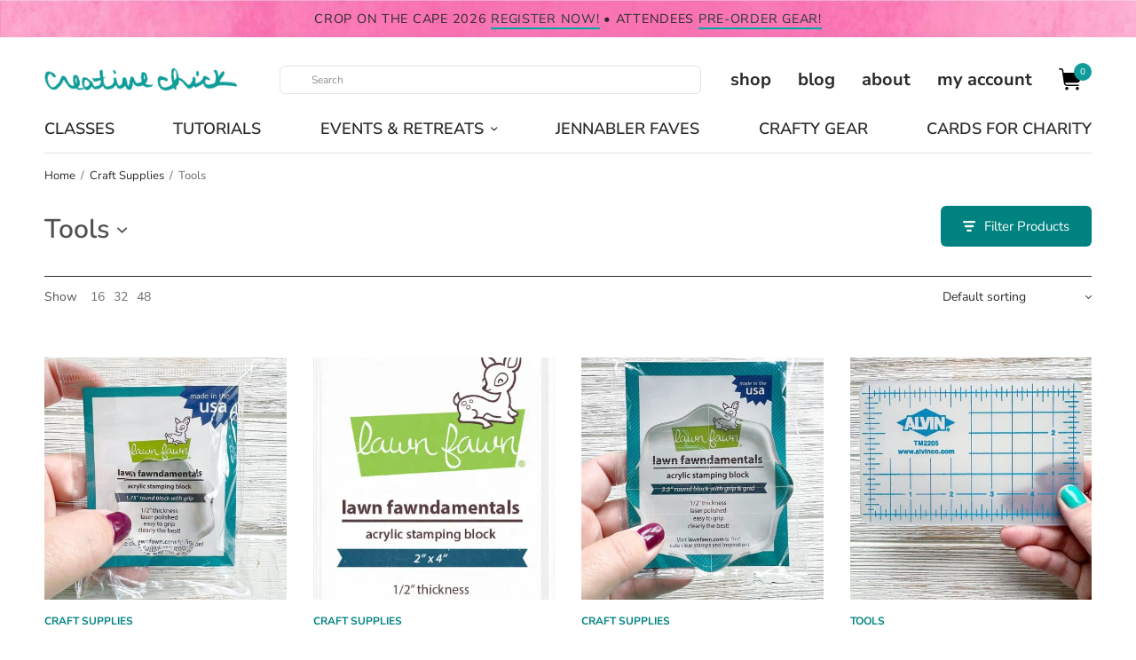

--- FILE ---
content_type: text/html; charset=UTF-8
request_url: https://shurkus.com/product-category/supplies/tools
body_size: 49203
content:
<!doctype html>
<html lang="en-US">
<head><meta charset="UTF-8" /><script>if(navigator.userAgent.match(/MSIE|Internet Explorer/i)||navigator.userAgent.match(/Trident\/7\..*?rv:11/i)){var href=document.location.href;if(!href.match(/[?&]nowprocket/)){if(href.indexOf("?")==-1){if(href.indexOf("#")==-1){document.location.href=href+"?nowprocket=1"}else{document.location.href=href.replace("#","?nowprocket=1#")}}else{if(href.indexOf("#")==-1){document.location.href=href+"&nowprocket=1"}else{document.location.href=href.replace("#","&nowprocket=1#")}}}}</script><script>(()=>{class RocketLazyLoadScripts{constructor(){this.v="2.0.4",this.userEvents=["keydown","keyup","mousedown","mouseup","mousemove","mouseover","mouseout","touchmove","touchstart","touchend","touchcancel","wheel","click","dblclick","input"],this.attributeEvents=["onblur","onclick","oncontextmenu","ondblclick","onfocus","onmousedown","onmouseenter","onmouseleave","onmousemove","onmouseout","onmouseover","onmouseup","onmousewheel","onscroll","onsubmit"]}async t(){this.i(),this.o(),/iP(ad|hone)/.test(navigator.userAgent)&&this.h(),this.u(),this.l(this),this.m(),this.k(this),this.p(this),this._(),await Promise.all([this.R(),this.L()]),this.lastBreath=Date.now(),this.S(this),this.P(),this.D(),this.O(),this.M(),await this.C(this.delayedScripts.normal),await this.C(this.delayedScripts.defer),await this.C(this.delayedScripts.async),await this.T(),await this.F(),await this.j(),await this.A(),window.dispatchEvent(new Event("rocket-allScriptsLoaded")),this.everythingLoaded=!0,this.lastTouchEnd&&await new Promise(t=>setTimeout(t,500-Date.now()+this.lastTouchEnd)),this.I(),this.H(),this.U(),this.W()}i(){this.CSPIssue=sessionStorage.getItem("rocketCSPIssue"),document.addEventListener("securitypolicyviolation",t=>{this.CSPIssue||"script-src-elem"!==t.violatedDirective||"data"!==t.blockedURI||(this.CSPIssue=!0,sessionStorage.setItem("rocketCSPIssue",!0))},{isRocket:!0})}o(){window.addEventListener("pageshow",t=>{this.persisted=t.persisted,this.realWindowLoadedFired=!0},{isRocket:!0}),window.addEventListener("pagehide",()=>{this.onFirstUserAction=null},{isRocket:!0})}h(){let t;function e(e){t=e}window.addEventListener("touchstart",e,{isRocket:!0}),window.addEventListener("touchend",function i(o){o.changedTouches[0]&&t.changedTouches[0]&&Math.abs(o.changedTouches[0].pageX-t.changedTouches[0].pageX)<10&&Math.abs(o.changedTouches[0].pageY-t.changedTouches[0].pageY)<10&&o.timeStamp-t.timeStamp<200&&(window.removeEventListener("touchstart",e,{isRocket:!0}),window.removeEventListener("touchend",i,{isRocket:!0}),"INPUT"===o.target.tagName&&"text"===o.target.type||(o.target.dispatchEvent(new TouchEvent("touchend",{target:o.target,bubbles:!0})),o.target.dispatchEvent(new MouseEvent("mouseover",{target:o.target,bubbles:!0})),o.target.dispatchEvent(new PointerEvent("click",{target:o.target,bubbles:!0,cancelable:!0,detail:1,clientX:o.changedTouches[0].clientX,clientY:o.changedTouches[0].clientY})),event.preventDefault()))},{isRocket:!0})}q(t){this.userActionTriggered||("mousemove"!==t.type||this.firstMousemoveIgnored?"keyup"===t.type||"mouseover"===t.type||"mouseout"===t.type||(this.userActionTriggered=!0,this.onFirstUserAction&&this.onFirstUserAction()):this.firstMousemoveIgnored=!0),"click"===t.type&&t.preventDefault(),t.stopPropagation(),t.stopImmediatePropagation(),"touchstart"===this.lastEvent&&"touchend"===t.type&&(this.lastTouchEnd=Date.now()),"click"===t.type&&(this.lastTouchEnd=0),this.lastEvent=t.type,t.composedPath&&t.composedPath()[0].getRootNode()instanceof ShadowRoot&&(t.rocketTarget=t.composedPath()[0]),this.savedUserEvents.push(t)}u(){this.savedUserEvents=[],this.userEventHandler=this.q.bind(this),this.userEvents.forEach(t=>window.addEventListener(t,this.userEventHandler,{passive:!1,isRocket:!0})),document.addEventListener("visibilitychange",this.userEventHandler,{isRocket:!0})}U(){this.userEvents.forEach(t=>window.removeEventListener(t,this.userEventHandler,{passive:!1,isRocket:!0})),document.removeEventListener("visibilitychange",this.userEventHandler,{isRocket:!0}),this.savedUserEvents.forEach(t=>{(t.rocketTarget||t.target).dispatchEvent(new window[t.constructor.name](t.type,t))})}m(){const t="return false",e=Array.from(this.attributeEvents,t=>"data-rocket-"+t),i="["+this.attributeEvents.join("],[")+"]",o="[data-rocket-"+this.attributeEvents.join("],[data-rocket-")+"]",s=(e,i,o)=>{o&&o!==t&&(e.setAttribute("data-rocket-"+i,o),e["rocket"+i]=new Function("event",o),e.setAttribute(i,t))};new MutationObserver(t=>{for(const n of t)"attributes"===n.type&&(n.attributeName.startsWith("data-rocket-")||this.everythingLoaded?n.attributeName.startsWith("data-rocket-")&&this.everythingLoaded&&this.N(n.target,n.attributeName.substring(12)):s(n.target,n.attributeName,n.target.getAttribute(n.attributeName))),"childList"===n.type&&n.addedNodes.forEach(t=>{if(t.nodeType===Node.ELEMENT_NODE)if(this.everythingLoaded)for(const i of[t,...t.querySelectorAll(o)])for(const t of i.getAttributeNames())e.includes(t)&&this.N(i,t.substring(12));else for(const e of[t,...t.querySelectorAll(i)])for(const t of e.getAttributeNames())this.attributeEvents.includes(t)&&s(e,t,e.getAttribute(t))})}).observe(document,{subtree:!0,childList:!0,attributeFilter:[...this.attributeEvents,...e]})}I(){this.attributeEvents.forEach(t=>{document.querySelectorAll("[data-rocket-"+t+"]").forEach(e=>{this.N(e,t)})})}N(t,e){const i=t.getAttribute("data-rocket-"+e);i&&(t.setAttribute(e,i),t.removeAttribute("data-rocket-"+e))}k(t){Object.defineProperty(HTMLElement.prototype,"onclick",{get(){return this.rocketonclick||null},set(e){this.rocketonclick=e,this.setAttribute(t.everythingLoaded?"onclick":"data-rocket-onclick","this.rocketonclick(event)")}})}S(t){function e(e,i){let o=e[i];e[i]=null,Object.defineProperty(e,i,{get:()=>o,set(s){t.everythingLoaded?o=s:e["rocket"+i]=o=s}})}e(document,"onreadystatechange"),e(window,"onload"),e(window,"onpageshow");try{Object.defineProperty(document,"readyState",{get:()=>t.rocketReadyState,set(e){t.rocketReadyState=e},configurable:!0}),document.readyState="loading"}catch(t){console.log("WPRocket DJE readyState conflict, bypassing")}}l(t){this.originalAddEventListener=EventTarget.prototype.addEventListener,this.originalRemoveEventListener=EventTarget.prototype.removeEventListener,this.savedEventListeners=[],EventTarget.prototype.addEventListener=function(e,i,o){o&&o.isRocket||!t.B(e,this)&&!t.userEvents.includes(e)||t.B(e,this)&&!t.userActionTriggered||e.startsWith("rocket-")||t.everythingLoaded?t.originalAddEventListener.call(this,e,i,o):(t.savedEventListeners.push({target:this,remove:!1,type:e,func:i,options:o}),"mouseenter"!==e&&"mouseleave"!==e||t.originalAddEventListener.call(this,e,t.savedUserEvents.push,o))},EventTarget.prototype.removeEventListener=function(e,i,o){o&&o.isRocket||!t.B(e,this)&&!t.userEvents.includes(e)||t.B(e,this)&&!t.userActionTriggered||e.startsWith("rocket-")||t.everythingLoaded?t.originalRemoveEventListener.call(this,e,i,o):t.savedEventListeners.push({target:this,remove:!0,type:e,func:i,options:o})}}J(t,e){this.savedEventListeners=this.savedEventListeners.filter(i=>{let o=i.type,s=i.target||window;return e!==o||t!==s||(this.B(o,s)&&(i.type="rocket-"+o),this.$(i),!1)})}H(){EventTarget.prototype.addEventListener=this.originalAddEventListener,EventTarget.prototype.removeEventListener=this.originalRemoveEventListener,this.savedEventListeners.forEach(t=>this.$(t))}$(t){t.remove?this.originalRemoveEventListener.call(t.target,t.type,t.func,t.options):this.originalAddEventListener.call(t.target,t.type,t.func,t.options)}p(t){let e;function i(e){return t.everythingLoaded?e:e.split(" ").map(t=>"load"===t||t.startsWith("load.")?"rocket-jquery-load":t).join(" ")}function o(o){function s(e){const s=o.fn[e];o.fn[e]=o.fn.init.prototype[e]=function(){return this[0]===window&&t.userActionTriggered&&("string"==typeof arguments[0]||arguments[0]instanceof String?arguments[0]=i(arguments[0]):"object"==typeof arguments[0]&&Object.keys(arguments[0]).forEach(t=>{const e=arguments[0][t];delete arguments[0][t],arguments[0][i(t)]=e})),s.apply(this,arguments),this}}if(o&&o.fn&&!t.allJQueries.includes(o)){const e={DOMContentLoaded:[],"rocket-DOMContentLoaded":[]};for(const t in e)document.addEventListener(t,()=>{e[t].forEach(t=>t())},{isRocket:!0});o.fn.ready=o.fn.init.prototype.ready=function(i){function s(){parseInt(o.fn.jquery)>2?setTimeout(()=>i.bind(document)(o)):i.bind(document)(o)}return"function"==typeof i&&(t.realDomReadyFired?!t.userActionTriggered||t.fauxDomReadyFired?s():e["rocket-DOMContentLoaded"].push(s):e.DOMContentLoaded.push(s)),o([])},s("on"),s("one"),s("off"),t.allJQueries.push(o)}e=o}t.allJQueries=[],o(window.jQuery),Object.defineProperty(window,"jQuery",{get:()=>e,set(t){o(t)}})}P(){const t=new Map;document.write=document.writeln=function(e){const i=document.currentScript,o=document.createRange(),s=i.parentElement;let n=t.get(i);void 0===n&&(n=i.nextSibling,t.set(i,n));const c=document.createDocumentFragment();o.setStart(c,0),c.appendChild(o.createContextualFragment(e)),s.insertBefore(c,n)}}async R(){return new Promise(t=>{this.userActionTriggered?t():this.onFirstUserAction=t})}async L(){return new Promise(t=>{document.addEventListener("DOMContentLoaded",()=>{this.realDomReadyFired=!0,t()},{isRocket:!0})})}async j(){return this.realWindowLoadedFired?Promise.resolve():new Promise(t=>{window.addEventListener("load",t,{isRocket:!0})})}M(){this.pendingScripts=[];this.scriptsMutationObserver=new MutationObserver(t=>{for(const e of t)e.addedNodes.forEach(t=>{"SCRIPT"!==t.tagName||t.noModule||t.isWPRocket||this.pendingScripts.push({script:t,promise:new Promise(e=>{const i=()=>{const i=this.pendingScripts.findIndex(e=>e.script===t);i>=0&&this.pendingScripts.splice(i,1),e()};t.addEventListener("load",i,{isRocket:!0}),t.addEventListener("error",i,{isRocket:!0}),setTimeout(i,1e3)})})})}),this.scriptsMutationObserver.observe(document,{childList:!0,subtree:!0})}async F(){await this.X(),this.pendingScripts.length?(await this.pendingScripts[0].promise,await this.F()):this.scriptsMutationObserver.disconnect()}D(){this.delayedScripts={normal:[],async:[],defer:[]},document.querySelectorAll("script[type$=rocketlazyloadscript]").forEach(t=>{t.hasAttribute("data-rocket-src")?t.hasAttribute("async")&&!1!==t.async?this.delayedScripts.async.push(t):t.hasAttribute("defer")&&!1!==t.defer||"module"===t.getAttribute("data-rocket-type")?this.delayedScripts.defer.push(t):this.delayedScripts.normal.push(t):this.delayedScripts.normal.push(t)})}async _(){await this.L();let t=[];document.querySelectorAll("script[type$=rocketlazyloadscript][data-rocket-src]").forEach(e=>{let i=e.getAttribute("data-rocket-src");if(i&&!i.startsWith("data:")){i.startsWith("//")&&(i=location.protocol+i);try{const o=new URL(i).origin;o!==location.origin&&t.push({src:o,crossOrigin:e.crossOrigin||"module"===e.getAttribute("data-rocket-type")})}catch(t){}}}),t=[...new Map(t.map(t=>[JSON.stringify(t),t])).values()],this.Y(t,"preconnect")}async G(t){if(await this.K(),!0!==t.noModule||!("noModule"in HTMLScriptElement.prototype))return new Promise(e=>{let i;function o(){(i||t).setAttribute("data-rocket-status","executed"),e()}try{if(navigator.userAgent.includes("Firefox/")||""===navigator.vendor||this.CSPIssue)i=document.createElement("script"),[...t.attributes].forEach(t=>{let e=t.nodeName;"type"!==e&&("data-rocket-type"===e&&(e="type"),"data-rocket-src"===e&&(e="src"),i.setAttribute(e,t.nodeValue))}),t.text&&(i.text=t.text),t.nonce&&(i.nonce=t.nonce),i.hasAttribute("src")?(i.addEventListener("load",o,{isRocket:!0}),i.addEventListener("error",()=>{i.setAttribute("data-rocket-status","failed-network"),e()},{isRocket:!0}),setTimeout(()=>{i.isConnected||e()},1)):(i.text=t.text,o()),i.isWPRocket=!0,t.parentNode.replaceChild(i,t);else{const i=t.getAttribute("data-rocket-type"),s=t.getAttribute("data-rocket-src");i?(t.type=i,t.removeAttribute("data-rocket-type")):t.removeAttribute("type"),t.addEventListener("load",o,{isRocket:!0}),t.addEventListener("error",i=>{this.CSPIssue&&i.target.src.startsWith("data:")?(console.log("WPRocket: CSP fallback activated"),t.removeAttribute("src"),this.G(t).then(e)):(t.setAttribute("data-rocket-status","failed-network"),e())},{isRocket:!0}),s?(t.fetchPriority="high",t.removeAttribute("data-rocket-src"),t.src=s):t.src="data:text/javascript;base64,"+window.btoa(unescape(encodeURIComponent(t.text)))}}catch(i){t.setAttribute("data-rocket-status","failed-transform"),e()}});t.setAttribute("data-rocket-status","skipped")}async C(t){const e=t.shift();return e?(e.isConnected&&await this.G(e),this.C(t)):Promise.resolve()}O(){this.Y([...this.delayedScripts.normal,...this.delayedScripts.defer,...this.delayedScripts.async],"preload")}Y(t,e){this.trash=this.trash||[];let i=!0;var o=document.createDocumentFragment();t.forEach(t=>{const s=t.getAttribute&&t.getAttribute("data-rocket-src")||t.src;if(s&&!s.startsWith("data:")){const n=document.createElement("link");n.href=s,n.rel=e,"preconnect"!==e&&(n.as="script",n.fetchPriority=i?"high":"low"),t.getAttribute&&"module"===t.getAttribute("data-rocket-type")&&(n.crossOrigin=!0),t.crossOrigin&&(n.crossOrigin=t.crossOrigin),t.integrity&&(n.integrity=t.integrity),t.nonce&&(n.nonce=t.nonce),o.appendChild(n),this.trash.push(n),i=!1}}),document.head.appendChild(o)}W(){this.trash.forEach(t=>t.remove())}async T(){try{document.readyState="interactive"}catch(t){}this.fauxDomReadyFired=!0;try{await this.K(),this.J(document,"readystatechange"),document.dispatchEvent(new Event("rocket-readystatechange")),await this.K(),document.rocketonreadystatechange&&document.rocketonreadystatechange(),await this.K(),this.J(document,"DOMContentLoaded"),document.dispatchEvent(new Event("rocket-DOMContentLoaded")),await this.K(),this.J(window,"DOMContentLoaded"),window.dispatchEvent(new Event("rocket-DOMContentLoaded"))}catch(t){console.error(t)}}async A(){try{document.readyState="complete"}catch(t){}try{await this.K(),this.J(document,"readystatechange"),document.dispatchEvent(new Event("rocket-readystatechange")),await this.K(),document.rocketonreadystatechange&&document.rocketonreadystatechange(),await this.K(),this.J(window,"load"),window.dispatchEvent(new Event("rocket-load")),await this.K(),window.rocketonload&&window.rocketonload(),await this.K(),this.allJQueries.forEach(t=>t(window).trigger("rocket-jquery-load")),await this.K(),this.J(window,"pageshow");const t=new Event("rocket-pageshow");t.persisted=this.persisted,window.dispatchEvent(t),await this.K(),window.rocketonpageshow&&window.rocketonpageshow({persisted:this.persisted})}catch(t){console.error(t)}}async K(){Date.now()-this.lastBreath>45&&(await this.X(),this.lastBreath=Date.now())}async X(){return document.hidden?new Promise(t=>setTimeout(t)):new Promise(t=>requestAnimationFrame(t))}B(t,e){return e===document&&"readystatechange"===t||(e===document&&"DOMContentLoaded"===t||(e===window&&"DOMContentLoaded"===t||(e===window&&"load"===t||e===window&&"pageshow"===t)))}static run(){(new RocketLazyLoadScripts).t()}}RocketLazyLoadScripts.run()})();</script>

<!-- Google tag (gtag.js) -->
<script type="rocketlazyloadscript" async data-rocket-src="https://www.googletagmanager.com/gtag/js?id=G-62KTJD93X2"></script>
<script type="rocketlazyloadscript">
  window.dataLayer = window.dataLayer || [];
  function gtag(){dataLayer.push(arguments);}
  gtag('js', new Date());

  gtag('config', 'G-62KTJD93X2');
</script>
	
	<meta name="viewport" content="width=device-width, initial-scale=1, maximum-scale=1, viewport-fit=cover">
	<link rel="profile" href="http://gmpg.org/xfn/11">
	<meta name='robots' content='index, follow, max-image-preview:large, max-snippet:-1, max-video-preview:-1' />
<script type="rocketlazyloadscript">window._wca = window._wca || [];</script>

	<!-- This site is optimized with the Yoast SEO plugin v26.5 - https://yoast.com/wordpress/plugins/seo/ -->
	<title>Tools Archives - {creative chick} | shurkus.com</title>
<link data-rocket-prefetch href="https://chimpstatic.com" rel="dns-prefetch">
<link data-rocket-prefetch href="https://www.googletagmanager.com" rel="dns-prefetch">
<link data-rocket-prefetch href="https://stats.wp.com" rel="dns-prefetch">
<style id="rocket-critical-css">ul{box-sizing:border-box}.wp-block-social-links{background:none;box-sizing:border-box;margin-left:0;padding-left:0;padding-right:0;text-indent:0}.wp-block-social-links .wp-social-link a{border-bottom:0;box-shadow:none;text-decoration:none}.wp-block-social-links .wp-social-link svg{height:1em;width:1em}.wp-block-social-links{font-size:24px}.wp-block-social-links.aligncenter{display:flex;justify-content:center}.wp-block-social-link{border-radius:9999px;display:block;height:auto}.wp-block-social-link a{align-items:center;display:flex;line-height:0}.wp-block-social-links .wp-block-social-link.wp-social-link{display:inline-block;margin:0;padding:0}.wp-block-social-links .wp-block-social-link.wp-social-link .wp-block-social-link-anchor,.wp-block-social-links .wp-block-social-link.wp-social-link .wp-block-social-link-anchor svg,.wp-block-social-links .wp-block-social-link.wp-social-link .wp-block-social-link-anchor:visited{color:currentColor;fill:currentColor}:root{--wp--preset--font-size--normal:16px;--wp--preset--font-size--huge:42px}.aligncenter{clear:both}.screen-reader-text{border:0;clip-path:inset(50%);height:1px;margin:-1px;overflow:hidden;padding:0;position:absolute;width:1px;word-wrap:normal!important}:root{--wcm-btn-color:#5c7676;--wcm-btn-hover-color:--wcm-btn-hover-color}#cookie-law-info-bar{font-size:15px;margin:0 auto;padding:12px 10px;position:absolute;text-align:center;box-sizing:border-box;width:100%;z-index:9999;display:none;left:0px;font-weight:300;box-shadow:0 -1px 10px 0 rgba(172,171,171,0.3)}#cookie-law-info-again{font-size:10pt;margin:0;padding:5px 10px;text-align:center;z-index:9999;box-shadow:#161616 2px 2px 5px 2px}#cookie-law-info-bar span{vertical-align:middle}.cli-plugin-button,.cli-plugin-button:visited{display:inline-block;padding:9px 12px;color:#fff;text-decoration:none;position:relative;margin-left:5px;text-decoration:none}.cli-plugin-button,.cli-plugin-button:visited,.medium.cli-plugin-button,.medium.cli-plugin-button:visited{font-size:13px;font-weight:400;line-height:1}.cli-plugin-button{margin-top:5px}.cli-bar-popup{-moz-background-clip:padding;-webkit-background-clip:padding;background-clip:padding-box;-webkit-border-radius:30px;-moz-border-radius:30px;border-radius:30px;padding:20px}.cli-container-fluid{padding-right:15px;padding-left:15px;margin-right:auto;margin-left:auto}.cli-row{display:-ms-flexbox;display:flex;-ms-flex-wrap:wrap;flex-wrap:wrap;margin-right:-15px;margin-left:-15px}.cli-align-items-stretch{-ms-flex-align:stretch!important;align-items:stretch!important}.cli-px-0{padding-left:0;padding-right:0}.cli-btn{font-size:14px;display:inline-block;font-weight:400;text-align:center;white-space:nowrap;vertical-align:middle;border:1px solid transparent;padding:.5rem 1.25rem;line-height:1;border-radius:.25rem}.cli-modal-backdrop{position:fixed;top:0;right:0;bottom:0;left:0;z-index:1040;background-color:#000;display:none}.cli-modal-backdrop.cli-fade{opacity:0}.cli-modal a{text-decoration:none}.cli-modal .cli-modal-dialog{position:relative;width:auto;margin:.5rem;font-family:-apple-system,BlinkMacSystemFont,"Segoe UI",Roboto,"Helvetica Neue",Arial,sans-serif,"Apple Color Emoji","Segoe UI Emoji","Segoe UI Symbol";font-size:1rem;font-weight:400;line-height:1.5;color:#212529;text-align:left;display:-ms-flexbox;display:flex;-ms-flex-align:center;align-items:center;min-height:calc(100% - (.5rem * 2))}@media (min-width:576px){.cli-modal .cli-modal-dialog{max-width:500px;margin:1.75rem auto;min-height:calc(100% - (1.75rem * 2))}}@media (min-width:992px){.cli-modal .cli-modal-dialog{max-width:900px}}.cli-modal-content{position:relative;display:-ms-flexbox;display:flex;-ms-flex-direction:column;flex-direction:column;width:100%;background-color:#fff;background-clip:padding-box;border-radius:.3rem;outline:0}.cli-modal .cli-modal-close{position:absolute;right:10px;top:10px;z-index:1;padding:0;background-color:transparent!important;border:0;-webkit-appearance:none;font-size:1.5rem;font-weight:700;line-height:1;color:#000;text-shadow:0 1px 0 #fff}.cli-switch{display:inline-block;position:relative;min-height:1px;padding-left:70px;font-size:14px}.cli-switch input[type="checkbox"]{display:none}.cli-switch .cli-slider{background-color:#e3e1e8;height:24px;width:50px;bottom:0;left:0;position:absolute;right:0;top:0}.cli-switch .cli-slider:before{background-color:#fff;bottom:2px;content:"";height:20px;left:2px;position:absolute;width:20px}.cli-switch .cli-slider{border-radius:34px}.cli-switch .cli-slider:before{border-radius:50%}.cli-tab-content{background:#ffffff}.cli-tab-content{width:100%;padding:30px}@media (max-width:767px){.cli-tab-content{padding:30px 10px}}.cli-container-fluid{padding-right:15px;padding-left:15px;margin-right:auto;margin-left:auto}.cli-row{display:-ms-flexbox;display:flex;-ms-flex-wrap:wrap;flex-wrap:wrap;margin-right:-15px;margin-left:-15px}.cli-align-items-stretch{-ms-flex-align:stretch!important;align-items:stretch!important}.cli-px-0{padding-left:0;padding-right:0}.cli-btn{font-size:14px;display:inline-block;font-weight:400;text-align:center;white-space:nowrap;vertical-align:middle;border:1px solid transparent;padding:.5rem 1.25rem;line-height:1;border-radius:.25rem}.cli-modal-backdrop{position:fixed;top:0;right:0;bottom:0;left:0;z-index:1040;background-color:#000;-webkit-transform:scale(0);transform:scale(0)}.cli-modal-backdrop.cli-fade{opacity:0}.cli-modal{position:fixed;top:0;right:0;bottom:0;left:0;z-index:99999;transform:scale(0);overflow:hidden;outline:0;display:none}.cli-modal a{text-decoration:none}.cli-modal .cli-modal-dialog{position:relative;width:auto;margin:.5rem;font-family:inherit;font-size:1rem;font-weight:400;line-height:1.5;color:#212529;text-align:left;display:-ms-flexbox;display:flex;-ms-flex-align:center;align-items:center;min-height:calc(100% - (.5rem * 2))}@media (min-width:576px){.cli-modal .cli-modal-dialog{max-width:500px;margin:1.75rem auto;min-height:calc(100% - (1.75rem * 2))}}.cli-modal-content{position:relative;display:-ms-flexbox;display:flex;-ms-flex-direction:column;flex-direction:column;width:100%;background-color:#fff;background-clip:padding-box;border-radius:.2rem;box-sizing:border-box;outline:0}.cli-switch{display:inline-block;position:relative;min-height:1px;padding-left:38px;font-size:14px}.cli-switch input[type="checkbox"]{display:none}.cli-switch .cli-slider{background-color:#e3e1e8;height:20px;width:38px;bottom:0;left:0;position:absolute;right:0;top:0}.cli-switch .cli-slider:before{background-color:#fff;bottom:2px;content:"";height:15px;left:3px;position:absolute;width:15px}.cli-switch .cli-slider{border-radius:34px;font-size:0}.cli-switch .cli-slider:before{border-radius:50%}.cli-tab-content{background:#ffffff}.cli-tab-content{width:100%;padding:5px 30px 5px 5px;box-sizing:border-box}@media (max-width:767px){.cli-tab-content{padding:30px 10px}}.cli-tab-footer .cli-btn{background-color:#00acad;padding:10px 15px;text-decoration:none}.cli-tab-footer .wt-cli-privacy-accept-btn{background-color:#61a229;color:#ffffff;border-radius:0}.cli-tab-footer{width:100%;text-align:right;padding:20px 0}.cli-col-12{width:100%}.cli-tab-header{display:flex;justify-content:space-between}.cli-tab-header a:before{width:10px;height:2px;left:0;top:calc(50% - 1px)}.cli-tab-header a:after{width:2px;height:10px;left:4px;top:calc(50% - 5px);-webkit-transform:none;transform:none}.cli-tab-header a:before{width:7px;height:7px;border-right:1px solid #4a6e78;border-bottom:1px solid #4a6e78;content:" ";transform:rotate(-45deg);margin-right:10px}.cli-tab-header a.cli-nav-link{position:relative;display:flex;align-items:center;font-size:14px;color:#000;text-transform:capitalize}.cli-tab-header{border-radius:5px;padding:12px 15px;background-color:#f2f2f2}.cli-modal .cli-modal-close{position:absolute;right:0;top:0;z-index:1;-webkit-appearance:none;width:40px;height:40px;padding:0;border-radius:50%;padding:10px;background:transparent;border:none;min-width:40px}.cli-tab-container h4{font-family:inherit;font-size:16px;margin-bottom:15px;margin:10px 0}#cliSettingsPopup .cli-tab-section-container{padding-top:12px}.cli-privacy-content-text{font-size:14px;line-height:1.4;margin-top:0;padding:0;color:#000}.cli-tab-content{display:none}.cli-tab-section .cli-tab-content{padding:10px 20px 5px 20px}.cli-tab-section{margin-top:5px}@media (min-width:992px){.cli-modal .cli-modal-dialog{max-width:645px}}.cli-switch .cli-slider:after{content:attr(data-cli-disable);position:absolute;right:50px;color:#000;font-size:12px;text-align:right;min-width:80px}.cli-privacy-overview:not(.cli-collapsed) .cli-privacy-content{max-height:60px;overflow:hidden}a.cli-privacy-readmore{font-size:12px;margin-top:12px;display:inline-block;padding-bottom:0;color:#000;text-decoration:underline}.cli-modal-footer{position:relative}a.cli-privacy-readmore:before{content:attr(data-readmore-text)}.cli-modal-close svg{fill:#000}span.cli-necessary-caption{color:#000;font-size:12px}.cli-tab-container .cli-row{max-height:500px;overflow-y:auto}.cli-tab-section .cookielawinfo-row-cat-table td,.cli-tab-section .cookielawinfo-row-cat-table th{font-size:12px}.wt-cli-sr-only{display:none;font-size:16px}.cli-bar-container{float:none;margin:0 auto;display:-webkit-box;display:-moz-box;display:-ms-flexbox;display:-webkit-flex;display:flex;justify-content:space-between;-webkit-box-align:center;-moz-box-align:center;-ms-flex-align:center;-webkit-align-items:center;align-items:center}.cli-bar-btn_container{margin-left:20px;display:-webkit-box;display:-moz-box;display:-ms-flexbox;display:-webkit-flex;display:flex;-webkit-box-align:center;-moz-box-align:center;-ms-flex-align:center;-webkit-align-items:center;align-items:center;flex-wrap:nowrap}.cli-bar-btn_container a{white-space:nowrap}.cli-style-v2{font-size:11pt;line-height:18px;font-weight:normal}.cli-style-v2 .cli-bar-message{width:70%;text-align:left}.cli-style-v2 .cli-bar-message .wt-cli-ccpa-element,.cli-style-v2 .cli-bar-message .wt-cli-ccpa-checkbox{margin-top:5px}.cli-style-v2 .cli-bar-btn_container .cli_action_button,.cli-style-v2 .cli-bar-btn_container .cli_settings_button{margin-left:5px}.wt-cli-ccpa-checkbox label{font-size:inherit;margin:0px 0px 0px 5px}.cli-style-v2 .cli-bar-btn_container .cli-plugin-button{margin-top:5px;margin-bottom:5px}.wt-cli-necessary-checkbox{display:none!important}@media (max-width:985px){.cli-style-v2 .cli-bar-message{width:100%}.cli-style-v2.cli-bar-container{justify-content:left;flex-wrap:wrap}.cli-style-v2 .cli-bar-btn_container{margin-left:0px;margin-top:10px}}.wt-cli-privacy-overview-actions{padding-bottom:0}@media only screen and (max-width:479px) and (min-width:320px){.cli-style-v2 .cli-bar-btn_container{flex-wrap:wrap}}.wt-cli-cookie-description{font-size:14px;line-height:1.4;margin-top:0;padding:0;color:#000}@font-face{font-family:'Ubuntu';font-style:normal;font-weight:400;font-display:swap;src:url('//shurkus.com/wp-content/uploads/omgf/bwg_googlefonts/ubuntu-normal-latin-ext-400.woff2')format('woff2');unicode-range:U+0100-02BA,U+02BD-02C5,U+02C7-02CC,U+02CE-02D7,U+02DD-02FF,U+0304,U+0308,U+0329,U+1D00-1DBF,U+1E00-1E9F,U+1EF2-1EFF,U+2020,U+20A0-20AB,U+20AD-20C0,U+2113,U+2C60-2C7F,U+A720-A7FF}@font-face{font-family:'Ubuntu';font-style:normal;font-weight:400;font-display:swap;src:url('//shurkus.com/wp-content/uploads/omgf/bwg_googlefonts/ubuntu-normal-latin-400.woff2')format('woff2');unicode-range:U+0000-00FF,U+0131,U+0152-0153,U+02BB-02BC,U+02C6,U+02DA,U+02DC,U+0304,U+0308,U+0329,U+2000-206F,U+20AC,U+2122,U+2191,U+2193,U+2212,U+2215,U+FEFF,U+FFFD}body{display:block} html{line-height:1.15;-webkit-text-size-adjust:100%}body{margin:0}h1{font-size:2em;margin:0.67em 0}a{background-color:transparent}strong{font-weight:bolder}img{border-style:none}button,input,select{font-family:inherit;font-size:100%;line-height:1.15;margin:0}button,input{overflow:visible}button,select{text-transform:none}button,[type="button"],[type="submit"]{-webkit-appearance:button}button::-moz-focus-inner,[type="button"]::-moz-focus-inner,[type="submit"]::-moz-focus-inner{border-style:none;padding:0}button:-moz-focusring,[type="button"]:-moz-focusring,[type="submit"]:-moz-focusring{outline:1px dotted ButtonText}[type="checkbox"]{box-sizing:border-box;padding:0}[type="search"]{-webkit-appearance:textfield;outline-offset:-2px}[type="search"]::-webkit-search-decoration{-webkit-appearance:none}::-webkit-file-upload-button{-webkit-appearance:button;font:inherit}html{box-sizing:border-box;font-size:100%}*,*::before,*::after{box-sizing:inherit}body{margin:0;padding:0;background:#fff;font-family:"system-ui","San Francisco","Segoe UI","Roboto","Oxygen","Ubuntu",Arial,sans-serif;font-weight:normal;line-height:1.6;color:#292929;-webkit-font-smoothing:antialiased;-moz-osx-font-smoothing:grayscale}img{display:inline-block;vertical-align:middle;max-width:100%;height:auto;-ms-interpolation-mode:bicubic}select{box-sizing:border-box;width:100%;border-radius:0}button{padding:0;appearance:none;border:0;border-radius:0;background:transparent;line-height:1}button,input,select{font-family:inherit}div,ul,li,h1,h2,h4,form,p,th,td{margin:0;padding:0}p{margin-bottom:1rem;font-size:inherit;line-height:1.7;text-rendering:optimizeLegibility}em,i{font-style:italic;line-height:inherit}strong{font-weight:600;line-height:inherit}h1,h2,h4{font-family:"system-ui","San Francisco","Segoe UI","Roboto","Oxygen","Ubuntu",Arial,sans-serif;font-style:normal;font-weight:600;color:#121212;text-rendering:optimizeLegibility}h1{font-size:1.75rem;line-height:1.55;margin-top:0;margin-bottom:1rem}h2{font-size:1.5rem;line-height:1.55;margin-top:0;margin-bottom:1rem}h4{font-size:1.125rem;line-height:1.55;margin-top:0;margin-bottom:1rem}@media print,screen and (min-width:48em){h1{font-size:3rem}h2{font-size:2rem}h4{font-size:1.25rem}}a{line-height:inherit;color:#1779ba;text-decoration:none}a img{border:0}ul{margin-bottom:1rem;list-style-position:outside;line-height:1.7}li{font-size:inherit}ul{margin-left:1.25rem;list-style-type:disc}ul ul{margin-left:1.25rem;margin-bottom:0}figure{margin:0}.subheader{margin-top:.2rem;margin-bottom:.5rem;font-weight:normal;line-height:1.4;color:#8a8a8a}.text-right{text-align:right}.row{max-width:83.125rem;margin-right:auto;margin-left:auto;display:flex;flex-flow:row wrap}.row .row{margin-right:-.9375rem;margin-left:-.9375rem}@media print,screen and (min-width:48em){.row .row{margin-right:-.9375rem;margin-left:-.9375rem}}@media print,screen and (min-width:66.75em){.row .row{margin-right:-.9375rem;margin-left:-.9375rem}}.row:not(.expanded) .row{max-width:none}.columns{flex:1 1 0px;padding-right:.9375rem;padding-left:.9375rem;min-width:0}@media print,screen and (min-width:48em){.columns{padding-right:.9375rem;padding-left:.9375rem}}.small-6{flex:0 0 50%;max-width:50%}.small-12{flex:0 0 100%;max-width:100%}@media print,screen and (min-width:66.75em){.large-3{flex:0 0 25%;max-width:25%}.large-6{flex:0 0 50%;max-width:50%}}.align-middle{align-items:center}.small-order-1{order:1}.small-order-2{order:2}@media print,screen and (min-width:66.75em){.large-order-1{order:1}.large-order-2{order:2}}body{font-size:18px;overflow-wrap:break-word}a{color:#292929}h1,h2,h4{color:#292929}p{word-spacing:0.001em;font-feature-settings:"kern" 1;font-kerning:normal}.row{background-size:cover}@media only screen and (min-width:768px){.row{padding:0 35px}.row .row:not(.max_width){padding:0}}figure{margin:0;padding:0}#wrapper{min-height:100vh;display:flex;flex-direction:column;backface-visibility:hidden;scroll-behavior:smooth}#wrapper>[role="main"]{display:flex;flex:1;flex-direction:column}@media screen and (-ms-high-contrast:active),(-ms-high-contrast:none){#wrapper>[role="main"]{display:block;flex:none}}#wrapper>[role="main"]>.row{width:100%}#wrapper .click-capture{position:fixed;top:0;left:0;width:100%;height:100%;z-index:50;opacity:0;visibility:hidden;background:rgba(0,0,0,0.15);backdrop-filter:blur(12px);-webkit-backdrop-filter:blur(12px)}.subheader{display:flex;align-items:center;background:#76A2FA;background:linear-gradient(90deg,rgba(192,156,135,0.2) 23.54%,rgba(192,250,118,0.2) 42.64%,rgba(118,162,250,0.2) 62.38%,rgba(160,118,250,0.2) 77.26%,rgba(250,118,149,0.2) 85.68%);text-align:center;font-size:11px;width:100%;line-height:1;padding:12px 0;font-weight:500;margin:0;color:#292929;letter-spacing:0.05em;text-transform:uppercase}.logo-holder{display:inline-flex;justify-content:center;flex-shrink:0;margin:0 auto;max-width:100%;flex:4}@media only screen and (min-width:1068px){.logo-holder{margin-left:0;margin-right:40px;flex:initial}}.logo-holder .logolink{display:inline-flex;position:relative;align-items:center}.logo-holder .logoimg{max-height:42px;object-fit:contain}.header{display:flex;align-items:center;flex-wrap:wrap;top:0;left:0;position:relative;z-index:30;width:100%;background:#fff}.header:after{content:'';position:absolute;top:100%;left:0;right:0;background:#E5E5E5;height:1px;opacity:1;margin:0 auto}@media only screen and (min-width:768px){.header:after{left:50px;right:50px;max-width:1230px}}.header .header-logo-row{width:100%;padding:10px 0;position:relative;z-index:7}.header .header-logo-row>.row{width:100%;padding:0 15px}.header .header-logo-row>.row>.columns{display:flex;align-items:center;padding:0}@media only screen and (min-width:768px){.header .header-logo-row>.row{padding:0 50px}}.header .header-menu-row{width:100%;padding:0 0 5px;position:relative;z-index:5}.header .mobile-toggle-holder{flex:1}@media only screen and (min-width:1068px){.header .mobile-toggle-holder{display:none}}.header .thb-navbar{display:none}@media only screen and (min-width:1068px){.header .thb-navbar{display:inline-flex;width:100%}}.header .thb-navbar .thb-full-menu>.menu-item+.menu-item{margin-left:10px}@media only screen and (min-width:1068px){.header .header-logo-row{padding:15px 0 0}}.thb-full-menu{display:inline-flex;margin:0;padding:0;list-style:none;line-height:1;flex-wrap:wrap;width:100%;justify-content:space-between}.thb-full-menu>.menu-item{display:inline-flex}.thb-full-menu>.menu-item+.menu-item{margin-left:30px}.thb-full-menu>.menu-item>a{min-height:45px;display:flex;align-items:center;font-size:15px;font-weight:400;color:#292929}.thb-full-menu .menu-item{margin:0;white-space:nowrap}.thb-full-menu .menu-item.menu-item-has-children{position:relative}.thb-full-menu .menu-item.menu-item-has-children>a:after{display:inline-flex;font-family:"frame";content:"\e800";margin-left:8px;font-size:16px;font-weight:400}.thb-full-menu .sub-menu,.thb-woocommerce-header .thb-category-dropdown-parent .thb-category-dropdown{padding:0;margin:0;list-style:none;background:#fff;position:absolute;z-index:10;text-align:left;top:100%;left:-25px;display:none;z-index:40;border-top:4px solid #F0521D;box-shadow:0px 20px 40px rgba(0,0,0,0.15);-webkit-backface-visibility:hidden;-moz-backface-visibility:hidden;-ms-backface-visibility:hidden;-o-backface-visibility:hidden;backface-visibility:hidden}.thb-full-menu .sub-menu li,.thb-woocommerce-header .thb-category-dropdown-parent .thb-category-dropdown li{display:block;font-size:13px;line-height:1.1;border-bottom:1px dashed #292929}.thb-full-menu .sub-menu li:last-child,.thb-woocommerce-header .thb-category-dropdown-parent .thb-category-dropdown li:last-child{border-bottom:0}.thb-full-menu .sub-menu li a,.thb-woocommerce-header .thb-category-dropdown-parent .thb-category-dropdown li a{display:flex;padding:5px 25px;height:48px;font-size:inherit;font-weight:400;align-items:center;justify-content:space-between;will-change:opacity;position:relative;color:#292929;min-width:150px}.thb-secondary-area{display:flex;flex:1;justify-content:flex-end}.thb-secondary-area .thb-item-icon{line-height:0}.thb-secondary-area .thb-secondary-item{display:inline-flex;align-items:center;font-size:12px;padding:10px 0;margin-right:30px}.thb-secondary-area .thb-secondary-item>div{display:inline-flex}.thb-secondary-area .thb-secondary-item:last-child{margin-right:0}.thb-secondary-area .thb-secondary-item .count{display:flex;justify-content:center;align-items:center;text-align:center;position:absolute;font-size:10px;width:20px;height:20px;background:#F0521D;border-radius:10px;color:#fff;top:-6px;right:-12px}.thb-secondary-area .thb-secondary-item .thb-item-icon-wrapper{display:inline-flex;position:relative;align-items:center;margin-right:12px}.thb-secondary-area .thb-secondary-item.thb-full-menu{width:auto;flex-wrap:nowrap}.thb-secondary-area .thb-secondary-item.thb-full-menu>.menu-item>a{font-size:13px;text-transform:uppercase;font-weight:600}.thb-secondary-area .thb-quick-cart{position:relative}.thb-secondary-area .thb-secondary-menu{position:relative;display:none}@media only screen and (min-width:1068px){.thb-secondary-area .thb-secondary-menu{display:inline-flex}}.side-panel{background:#fff;top:0;width:90vw;max-width:480px}.side-panel .side-panel-header{background:#FFF2EE;position:sticky;display:flex;align-items:center;justify-content:center;font-size:18px;font-weight:600;top:0;flex-shrink:0;z-index:20;height:64px;border-bottom:1px dashed #292929}.side-panel .thb-close{display:flex;align-items:center;justify-content:center;height:64px;width:40px;position:absolute;top:0;right:15px;color:#292929}.side-panel .side-panel-content{padding:20px}@media only screen and (min-width:768px){.side-panel .side-panel-content{padding:30px}}#mobile-menu{display:flex;flex-direction:column;position:fixed;left:0;bottom:0;z-index:60;overflow:scroll;-webkit-transform:translateX(-100%);-moz-transform:translateX(-100%);-ms-transform:translateX(-100%);-o-transform:translateX(-100%);transform:translateX(-100%)}#mobile-menu .side-panel-content .mobile-menu-bottom{margin-top:auto}#mobile-menu .side-panel-content .mobile-menu-bottom .menu-footer{font-size:13px;margin:40px 0 0;padding:0}#mobile-menu .side-panel-content .mobile-menu-bottom .menu-footer>*:last-child{margin-bottom:0}#mobile-menu .woocommerce-product-search{margin-bottom:15px}#mobile-menu .thb-secondary-menu{margin:0 0 40px;padding:0;list-style:none;flex-direction:column}#mobile-menu .thb-secondary-menu .menu-item+.menu-item{margin:0}#mobile-menu .thb-secondary-menu .menu-item a{font-size:15px;line-height:1;padding:7px 0;min-height:0;font-weight:500;color:#292929}.thb-mobile-menu{line-height:1;margin:0 0 20px;padding:0;list-style:none}.thb-mobile-menu>li{border-bottom:1px solid #E5E5E5}.thb-mobile-menu>li>a{display:flex;align-items:center;text-transform:none;font-size:20px;font-weight:500;padding:20px 0;line-height:1;color:#292929}.thb-mobile-menu li.menu-item-has-children{position:relative;padding-right:30px}.thb-mobile-menu li.menu-item-has-children>a span{position:absolute;top:0;right:0;width:30px;height:100%;max-height:60px;display:flex;align-items:center;justify-content:flex-end}.thb-mobile-menu li.menu-item-has-children>a span:after{display:block;font-size:13px;content:'\e802';font-family:'frame'}.thb-mobile-menu .sub-menu{display:none;margin:0;padding:0 20px 20px;list-style:none}.thb-mobile-menu .sub-menu a{display:flex;justify-content:space-between;align-items:center;padding:8px 0;line-height:1;font-size:13px;color:#292929}.mobile-toggle-holder{align-items:center}.mobile-toggle-holder .mobile-toggle{display:inline-flex;width:18px;height:16px;align-items:center;vertical-align:middle;position:relative}.mobile-toggle-holder .mobile-toggle span{display:block;position:absolute;width:18px;height:2px;background:#292929;content:" ";left:0}.mobile-toggle-holder .mobile-toggle span:nth-child(1){top:1px}.mobile-toggle-holder .mobile-toggle span:nth-child(2){top:7px}.mobile-toggle-holder .mobile-toggle span:nth-child(3){top:13px}.mobile-toggle-holder .mobile-toggle>span:nth-child(1){transform-origin:0 0}.mobile-toggle-holder .mobile-toggle>span:nth-child(3){transform-origin:0 100%}.woocommerce-breadcrumb{font-size:inherit;padding-right:10px;margin-bottom:0}.woocommerce-breadcrumb i{font-style:normal;display:inline-flex;margin:0 3px}form{margin:0}input[type="text"],input[type="search"]{border:1px solid #E5E5E5;padding:14px 15px;height:46px;margin-bottom:20px;color:#909090;font-size:12px;font-weight:400;background:#fff;max-width:100%;outline:0;font-family:inherit;border-radius:6px;-webkit-box-shadow:none;-moz-box-shadow:none;box-shadow:none;-webkit-appearance:none;-moz-appearance:none;appearance:none}input[type="text"]:-moz-placeholder,input[type="search"]:-moz-placeholder{font-weight:400;color:#909090}input[type="text"]::-moz-placeholder,input[type="search"]::-moz-placeholder{font-weight:400;color:#909090}input[type="text"]:-ms-input-placeholder,input[type="search"]:-ms-input-placeholder{font-weight:400;color:#909090}input[type="text"]::-webkit-input-placeholder,input[type="search"]::-webkit-input-placeholder{font-weight:400;color:#909090}label{display:inline-block;clear:left;font-size:12px;color:#292929;text-transform:uppercase;letter-spacing:0.05em;margin:0 0 10px;font-weight:500}select{-webkit-appearance:none;-moz-appearance:none;appearance:none;border:1px solid #E5E5E5;padding:0 15px;height:44px;line-height:44px;margin-bottom:20px;border-radius:6px;color:#292929;font-size:12px;font-weight:400;background:transparent url(https://shurkus.com/wp-content/themes/frame/assets/img/select_arrow.png) calc(100% - 15px) 20px no-repeat;background-size:7px 4px;position:relative}.widget{margin-bottom:30px;font-size:15px}@media only screen and (min-width:1068px){.widget:last-of-type{margin-bottom:0}}.widget .thb-widget-title{font-weight:600;font-size:15px;margin-bottom:25px;line-height:1;padding-bottom:15px;border-bottom:1px solid #E4E4E4;color:#2F2F2F;position:relative}.thb-side-filters .widget .thb-widget-title{padding-bottom:20px}.widget ul{list-style:none;margin:0;padding:0}.widget ul li{margin-bottom:8px}.widget.widget_product_categories li:last-child{margin-bottom:0}.widget.widget_product_categories .children{display:none;padding:10px 0 10px 20px;list-style:none;font-size:13px}.widget.widget_product_categories .children li:last-child{margin:0}.widget.widget_shopping_cart .widget_shopping_cart_content{width:100%}.screen-reader-text{display:none}.aligncenter{color:inherit}.aligncenter{display:block;margin:0 auto}.searchform{display:flex;position:relative;width:100%;max-width:500px}.searchform input{width:100%;margin-bottom:0;border-radius:16px;height:32px;padding-left:35px}.searchform button{position:absolute;top:0;left:0;height:32px;width:30px;display:flex;align-items:center;justify-content:center;border-radius:0;background:transparent var(--wpr-bg-933d90f2-bd93-4ea0-ba03-5204ed45b96c) center center no-repeat;background-size:11px 11px;text-indent:-999em}table{border-collapse:collapse;width:100%;margin-bottom:1rem;border-radius:0}table thead th{padding:0.5rem 0.625rem 0.625rem;font-weight:600;text-align:left}table tbody td{padding:0.5rem 0.625rem 0.625rem}.button{display:inline-block;align-items:center;justify-content:center;text-align:center;height:46px;line-height:46px;background:#F0521D;color:#fff;padding:0 25px;max-width:100%;font-size:15px;font-weight:500;border:0;outline:0;position:relative;border-radius:6px;white-space:nowrap;-webkit-appearance:none;-moz-appearance:none;appearance:none}.button.style2{border:2px solid #292929;background:transparent;color:#292929;line-height:42px}.amount{font-weight:400;font-size:14px;line-height:1;color:#F0521D}.price{display:block;font-size:14px;color:#F0521D}.price>span{display:inline-flex;vertical-align:middle}.price .amount{color:#F0521D}.price>.amount{color:inherit;text-decoration:none}#thb-shop-filters-main{display:none}#thb-shop-filters-main svg{margin-right:10px;width:14px}@media only screen and (min-width:1068px){#thb-shop-filters-main{display:inline-flex}}.thb-filter-bar{margin-bottom:20px;font-size:14px;line-height:16px;border-top:1px solid #292929;padding-top:15px}.thb-filter-bar #thb-shop-filters{display:inline-flex;align-items:center;font-size:14px;color:#292929}.thb-filter-bar #thb-shop-filters svg{margin-right:10px;width:14px}@media only screen and (min-width:1068px){.thb-filter-bar #thb-shop-filters{display:none}}.thb-filter-bar .thb-products-per-page{display:none}@media only screen and (min-width:1068px){.thb-filter-bar .thb-products-per-page{display:inline-flex}}.thb-filter-bar .thb-products-per-page .filter-bar-title{margin-right:10px}.thb-filter-bar .thb-products-per-page .per-page-variation{color:#6F6F6F;display:inline-flex;margin:0 5px;position:relative}.thb-filter-bar .woocommerce-ordering{display:inline-flex}.thb-filter-bar .woocommerce-ordering .orderby{padding:0 10px 0 0;border:0;margin:0;height:16px;line-height:16px;font-size:14px;font-weight:400;background-color:transparent;background-position:100% 6px}.thb-woocommerce-header .thb-woocommerce-header-title{padding-bottom:25px;display:flex;align-items:center}.thb-woocommerce-header .thb-woocommerce-header-title .thb-woocommerce-header-content{flex:1}.thb-woocommerce-header h1{line-height:1;margin-bottom:0;margin-top:20px}@media only screen and (min-width:1068px){.thb-woocommerce-header h1{font-size:30px}}.thb-woocommerce-header .thb-category-title-container{position:relative;padding-bottom:12px;display:inline-block}.thb-woocommerce-header .thb-category-dropdown-parent.active h1:after{display:inline-flex;font-family:"frame";content:"\e800";margin-left:8px;font-size:24px;font-weight:400}.thb-woocommerce-header .thb-category-dropdown-parent .thb-category-dropdown{left:0}.thb-woocommerce-header .thb-category-dropdown-parent .thb-category-dropdown li{font-size:17px}.thb-woocommerce-header .thb-category-dropdown-parent .thb-category-dropdown li a{font-weight:500;height:54px}@media only screen and (min-width:1068px){.thb-woocommerce-header .thb-category-dropdown-parent .thb-category-dropdown li a{min-width:300px}}.thb-breadcrumb-bar{display:flex;justify-content:space-between;align-items:center;padding:15px 0;font-size:13px;min-height:52px;color:#6A6A6A;font-weight:400}.thb-breadcrumb-bar a{color:#292929}.woocommerce-products-header{display:none}.thb-side-filters{display:block;position:fixed;right:0;top:0;bottom:0;z-index:60;overflow:scroll;background:#fff;-webkit-transform:translateX(100%);-moz-transform:translateX(100%);-ms-transform:translateX(100%);-o-transform:translateX(100%);transform:translateX(100%)}.thb-side-filters .side-panel-content{padding:0}.thb-side-filters .widget{border:0;margin-bottom:0;padding:30px;border-bottom:1px dashed #292929}.thb-side-filters .widget:last-of-type{border-bottom:0}.woocommerce-product-search{display:flex;position:relative;width:100%;max-width:500px}.woocommerce-product-search input{width:100%;margin-bottom:0;height:40px;padding-right:50px}.woocommerce-product-search button{position:absolute;top:0;right:0;height:38px;width:50px;display:flex;align-items:center;justify-content:center;border-radius:0;background:transparent var(--wpr-bg-f9c42c7f-7712-463d-8d1c-8e59c6418b8f) center center no-repeat;background-size:14px 14px;text-indent:-999em}.products{display:flex;flex-wrap:wrap;margin:0 -5px}.products .product{margin-bottom:20px;padding:0 5px}@media only screen and (min-width:768px){.products{margin:0 -15px}.products .product{margin-bottom:40px;padding:0 15px}}.products .product{display:block;margin-bottom:35px}.products .product .thb-product-inner-content{display:flex;flex-direction:column;flex:1}.products .product .thb-product-inner-content>*:last-child{margin-bottom:0}.products .product .woocommerce-loop-product__title{font-size:14px;font-weight:400;margin-bottom:5px;margin-top:0;line-height:1.4}.products .product .woocommerce-loop-product__title a{text-decoration:none}.products .product .product-category{line-height:1;margin-bottom:9px}.products .product .product-category a{color:#6D6D6D;text-transform:uppercase;font-size:10px;text-decoration:none}.products .product .price{margin-bottom:15px}.products .product .amount{font-size:inherit}.products .product .product-thumbnail{margin:0 0 15px;overflow:hidden;position:relative}.products .product .product-thumbnail>a{display:block}.products .product .product-thumbnail img{width:100%}.products .product .product-thumbnail .button{border-radius:23px;margin-top:auto;padding:11px 15px;position:absolute;bottom:15px;left:50%;height:auto;font-weight:500;border:2px solid #F0521D;line-height:1.3;background:#fff;color:#F0521D;transform:translateX(-50%);opacity:0;white-space:normal}@media only screen and (min-width:1068px){.products .product .product-thumbnail .button{bottom:30px}}.products .product .product-thumbnail{overflow:hidden}#side-cart{display:flex;flex-direction:column;position:fixed;right:0;bottom:0;z-index:60;overflow:hidden;-webkit-transform:translateX(100%);-moz-transform:translateX(100%);-ms-transform:translateX(100%);-o-transform:translateX(100%);transform:translateX(100%)}#side-cart .thb-close{right:auto;left:15px}#side-cart .side-panel-content{position:relative;display:flex;height:calc(100% - 20px)}#side-cart .side-panel-content .widget_shopping_cart{flex:1;margin-bottom:0}#side-cart .side-panel-content .widget_shopping_cart .widget_shopping_cart_content{overflow:hidden;height:100%;max-height:100%;display:flex;flex-direction:column}.footer a{color:#EFEFEF}.screen-reader-text{clip:rect(1px,1px,1px,1px);word-wrap:normal!important;border:0;clip-path:inset(50%);height:1px;margin:-1px;overflow:hidden;overflow-wrap:normal!important;padding:0;position:absolute!important;width:1px}.cookielawinfo-column-1{width:25%}.cookielawinfo-column-3{width:15%}.cookielawinfo-column-4{width:50%}table.cookielawinfo-winter{font:85% "Lucida Grande","Lucida Sans Unicode","Trebuchet MS",sans-serif;padding:0;margin:10px 0 20px;border-collapse:collapse;color:#333;background:#F3F5F7}table.cookielawinfo-winter thead th{background:#3A4856;padding:15px 10px;color:#fff;text-align:left;font-weight:normal}table.cookielawinfo-winter tbody{border-left:1px solid #EAECEE;border-right:1px solid #EAECEE}table.cookielawinfo-winter tbody{border-bottom:1px solid #EAECEE}table.cookielawinfo-winter tbody td{padding:10px;background:var(--wpr-bg-585163fc-e708-4e81-b77d-f6ceded3ed58) repeat-x;text-align:left}table.cookielawinfo-winter tbody tr{background:#F3F5F7}@media (max-width:800px){table.cookielawinfo-row-cat-table td,table.cookielawinfo-row-cat-table th{width:23%;font-size:12px;word-wrap:break-word}table.cookielawinfo-row-cat-table .cookielawinfo-column-4,table.cookielawinfo-row-cat-table .cookielawinfo-column-4{width:45%}}.cookielawinfo-row-cat-table{width:99%;margin-left:5px}</style><link rel="preload" data-rocket-preload as="image" href="https://shurkus.com/wp-content/uploads/2022/11/LF-acrylic-block-1-75b-500x500.jpg" imagesrcset="https://shurkus.com/wp-content/uploads/2022/11/LF-acrylic-block-1-75b-500x500.jpg 500w, https://shurkus.com/wp-content/uploads/2022/11/LF-acrylic-block-1-75b-300x300.jpg 300w, https://shurkus.com/wp-content/uploads/2022/11/LF-acrylic-block-1-75b-400x400.jpg 400w, https://shurkus.com/wp-content/uploads/2022/11/LF-acrylic-block-1-75b-150x150.jpg 150w, https://shurkus.com/wp-content/uploads/2022/11/LF-acrylic-block-1-75b-124x124.jpg 124w" imagesizes="(max-width: 500px) 100vw, 500px" fetchpriority="high">
	<meta name="description" content="Explore events, crafting supplies, crafting kits and other products categorized under &quot;Tools&quot; - {creative chick} | shurkus.com" />
	<link rel="canonical" href="https://shurkus.com/product-category/supplies/tools" />
	<link rel="next" href="https://shurkus.com/product-category/supplies/tools/page/2" />
	<meta property="og:locale" content="en_US" />
	<meta property="og:type" content="article" />
	<meta property="og:title" content="Tools Archives - {creative chick} | shurkus.com" />
	<meta property="og:description" content="Explore events, crafting supplies, crafting kits and other products categorized under &quot;Tools&quot; - {creative chick} | shurkus.com" />
	<meta property="og:url" content="https://shurkus.com/product-category/supplies/tools" />
	<meta property="og:site_name" content="{creative chick} | shurkus.com" />
	<meta name="twitter:card" content="summary_large_image" />
	<meta name="twitter:site" content="@jennshurkus" />
	<script type="application/ld+json" class="yoast-schema-graph">{"@context":"https://schema.org","@graph":[{"@type":"CollectionPage","@id":"https://shurkus.com/product-category/supplies/tools","url":"https://shurkus.com/product-category/supplies/tools","name":"Tools Archives - {creative chick} | shurkus.com","isPartOf":{"@id":"https://shurkus.com/#website"},"primaryImageOfPage":{"@id":"https://shurkus.com/product-category/supplies/tools#primaryimage"},"image":{"@id":"https://shurkus.com/product-category/supplies/tools#primaryimage"},"thumbnailUrl":"https://shurkus.com/wp-content/uploads/2022/11/LF-acrylic-block-1-75b.jpg","description":"Explore events, crafting supplies, crafting kits and other products categorized under \"Tools\" - {creative chick} | shurkus.com","breadcrumb":{"@id":"https://shurkus.com/product-category/supplies/tools#breadcrumb"},"inLanguage":"en-US"},{"@type":"ImageObject","inLanguage":"en-US","@id":"https://shurkus.com/product-category/supplies/tools#primaryimage","url":"https://shurkus.com/wp-content/uploads/2022/11/LF-acrylic-block-1-75b.jpg","contentUrl":"https://shurkus.com/wp-content/uploads/2022/11/LF-acrylic-block-1-75b.jpg","width":800,"height":800,"caption":"Lawn Fawn, 1.75\" round grip block"},{"@type":"BreadcrumbList","@id":"https://shurkus.com/product-category/supplies/tools#breadcrumb","itemListElement":[{"@type":"ListItem","position":1,"name":"Home","item":"https://shurkus.com/"},{"@type":"ListItem","position":2,"name":"Craft Supplies","item":"https://shurkus.com/product-category/supplies"},{"@type":"ListItem","position":3,"name":"Tools"}]},{"@type":"WebSite","@id":"https://shurkus.com/#website","url":"https://shurkus.com/","name":"{creative chick} | shurkus.com","description":"Jenn Shurkus | designer, creative instructor, artist","publisher":{"@id":"https://shurkus.com/#/schema/person/92c040307d4ede4112624c28c1d8bf41"},"potentialAction":[{"@type":"SearchAction","target":{"@type":"EntryPoint","urlTemplate":"https://shurkus.com/?s={search_term_string}"},"query-input":{"@type":"PropertyValueSpecification","valueRequired":true,"valueName":"search_term_string"}}],"inLanguage":"en-US"},{"@type":["Person","Organization"],"@id":"https://shurkus.com/#/schema/person/92c040307d4ede4112624c28c1d8bf41","name":"jenn shurkus","image":{"@type":"ImageObject","inLanguage":"en-US","@id":"https://shurkus.com/#/schema/person/image/","url":"https://shurkus.com/wp-content/uploads/2024/02/CreativeChick-logotype11.png","contentUrl":"https://shurkus.com/wp-content/uploads/2024/02/CreativeChick-logotype11.png","width":487,"height":58,"caption":"jenn shurkus"},"logo":{"@id":"https://shurkus.com/#/schema/person/image/"},"sameAs":["https://www.shurkus.com"]}]}</script>
	<!-- / Yoast SEO plugin. -->


<link rel='dns-prefetch' href='//stats.wp.com' />


<link rel="alternate" type="application/rss+xml" title="{creative chick} | shurkus.com &raquo; Feed" href="https://shurkus.com/feed" />
<link rel="alternate" type="application/rss+xml" title="{creative chick} | shurkus.com &raquo; Comments Feed" href="https://shurkus.com/comments/feed" />
<link rel="alternate" type="application/rss+xml" title="{creative chick} | shurkus.com &raquo; Tools Category Feed" href="https://shurkus.com/product-category/supplies/tools/feed" />
<style id='wp-img-auto-sizes-contain-inline-css' type='text/css'>
img:is([sizes=auto i],[sizes^="auto," i]){contain-intrinsic-size:3000px 1500px}
/*# sourceURL=wp-img-auto-sizes-contain-inline-css */
</style>
<style id='wp-emoji-styles-inline-css' type='text/css'>

	img.wp-smiley, img.emoji {
		display: inline !important;
		border: none !important;
		box-shadow: none !important;
		height: 1em !important;
		width: 1em !important;
		margin: 0 0.07em !important;
		vertical-align: -0.1em !important;
		background: none !important;
		padding: 0 !important;
	}
/*# sourceURL=wp-emoji-styles-inline-css */
</style>
<style id='wp-block-library-inline-css' type='text/css'>
:root{--wp-block-synced-color:#7a00df;--wp-block-synced-color--rgb:122,0,223;--wp-bound-block-color:var(--wp-block-synced-color);--wp-editor-canvas-background:#ddd;--wp-admin-theme-color:#007cba;--wp-admin-theme-color--rgb:0,124,186;--wp-admin-theme-color-darker-10:#006ba1;--wp-admin-theme-color-darker-10--rgb:0,107,160.5;--wp-admin-theme-color-darker-20:#005a87;--wp-admin-theme-color-darker-20--rgb:0,90,135;--wp-admin-border-width-focus:2px}@media (min-resolution:192dpi){:root{--wp-admin-border-width-focus:1.5px}}.wp-element-button{cursor:pointer}:root .has-very-light-gray-background-color{background-color:#eee}:root .has-very-dark-gray-background-color{background-color:#313131}:root .has-very-light-gray-color{color:#eee}:root .has-very-dark-gray-color{color:#313131}:root .has-vivid-green-cyan-to-vivid-cyan-blue-gradient-background{background:linear-gradient(135deg,#00d084,#0693e3)}:root .has-purple-crush-gradient-background{background:linear-gradient(135deg,#34e2e4,#4721fb 50%,#ab1dfe)}:root .has-hazy-dawn-gradient-background{background:linear-gradient(135deg,#faaca8,#dad0ec)}:root .has-subdued-olive-gradient-background{background:linear-gradient(135deg,#fafae1,#67a671)}:root .has-atomic-cream-gradient-background{background:linear-gradient(135deg,#fdd79a,#004a59)}:root .has-nightshade-gradient-background{background:linear-gradient(135deg,#330968,#31cdcf)}:root .has-midnight-gradient-background{background:linear-gradient(135deg,#020381,#2874fc)}:root{--wp--preset--font-size--normal:16px;--wp--preset--font-size--huge:42px}.has-regular-font-size{font-size:1em}.has-larger-font-size{font-size:2.625em}.has-normal-font-size{font-size:var(--wp--preset--font-size--normal)}.has-huge-font-size{font-size:var(--wp--preset--font-size--huge)}.has-text-align-center{text-align:center}.has-text-align-left{text-align:left}.has-text-align-right{text-align:right}.has-fit-text{white-space:nowrap!important}#end-resizable-editor-section{display:none}.aligncenter{clear:both}.items-justified-left{justify-content:flex-start}.items-justified-center{justify-content:center}.items-justified-right{justify-content:flex-end}.items-justified-space-between{justify-content:space-between}.screen-reader-text{border:0;clip-path:inset(50%);height:1px;margin:-1px;overflow:hidden;padding:0;position:absolute;width:1px;word-wrap:normal!important}.screen-reader-text:focus{background-color:#ddd;clip-path:none;color:#444;display:block;font-size:1em;height:auto;left:5px;line-height:normal;padding:15px 23px 14px;text-decoration:none;top:5px;width:auto;z-index:100000}html :where(.has-border-color){border-style:solid}html :where([style*=border-top-color]){border-top-style:solid}html :where([style*=border-right-color]){border-right-style:solid}html :where([style*=border-bottom-color]){border-bottom-style:solid}html :where([style*=border-left-color]){border-left-style:solid}html :where([style*=border-width]){border-style:solid}html :where([style*=border-top-width]){border-top-style:solid}html :where([style*=border-right-width]){border-right-style:solid}html :where([style*=border-bottom-width]){border-bottom-style:solid}html :where([style*=border-left-width]){border-left-style:solid}html :where(img[class*=wp-image-]){height:auto;max-width:100%}:where(figure){margin:0 0 1em}html :where(.is-position-sticky){--wp-admin--admin-bar--position-offset:var(--wp-admin--admin-bar--height,0px)}@media screen and (max-width:600px){html :where(.is-position-sticky){--wp-admin--admin-bar--position-offset:0px}}

/*# sourceURL=wp-block-library-inline-css */
</style><style id='wp-block-columns-inline-css' type='text/css'>
.wp-block-columns{box-sizing:border-box;display:flex;flex-wrap:wrap!important}@media (min-width:782px){.wp-block-columns{flex-wrap:nowrap!important}}.wp-block-columns{align-items:normal!important}.wp-block-columns.are-vertically-aligned-top{align-items:flex-start}.wp-block-columns.are-vertically-aligned-center{align-items:center}.wp-block-columns.are-vertically-aligned-bottom{align-items:flex-end}@media (max-width:781px){.wp-block-columns:not(.is-not-stacked-on-mobile)>.wp-block-column{flex-basis:100%!important}}@media (min-width:782px){.wp-block-columns:not(.is-not-stacked-on-mobile)>.wp-block-column{flex-basis:0;flex-grow:1}.wp-block-columns:not(.is-not-stacked-on-mobile)>.wp-block-column[style*=flex-basis]{flex-grow:0}}.wp-block-columns.is-not-stacked-on-mobile{flex-wrap:nowrap!important}.wp-block-columns.is-not-stacked-on-mobile>.wp-block-column{flex-basis:0;flex-grow:1}.wp-block-columns.is-not-stacked-on-mobile>.wp-block-column[style*=flex-basis]{flex-grow:0}:where(.wp-block-columns){margin-bottom:1.75em}:where(.wp-block-columns.has-background){padding:1.25em 2.375em}.wp-block-column{flex-grow:1;min-width:0;overflow-wrap:break-word;word-break:break-word}.wp-block-column.is-vertically-aligned-top{align-self:flex-start}.wp-block-column.is-vertically-aligned-center{align-self:center}.wp-block-column.is-vertically-aligned-bottom{align-self:flex-end}.wp-block-column.is-vertically-aligned-stretch{align-self:stretch}.wp-block-column.is-vertically-aligned-bottom,.wp-block-column.is-vertically-aligned-center,.wp-block-column.is-vertically-aligned-top{width:100%}
/*# sourceURL=https://shurkus.com/wp-includes/blocks/columns/style.min.css */
</style>
<style id='wp-block-social-links-inline-css' type='text/css'>
.wp-block-social-links{background:none;box-sizing:border-box;margin-left:0;padding-left:0;padding-right:0;text-indent:0}.wp-block-social-links .wp-social-link a,.wp-block-social-links .wp-social-link a:hover{border-bottom:0;box-shadow:none;text-decoration:none}.wp-block-social-links .wp-social-link svg{height:1em;width:1em}.wp-block-social-links .wp-social-link span:not(.screen-reader-text){font-size:.65em;margin-left:.5em;margin-right:.5em}.wp-block-social-links.has-small-icon-size{font-size:16px}.wp-block-social-links,.wp-block-social-links.has-normal-icon-size{font-size:24px}.wp-block-social-links.has-large-icon-size{font-size:36px}.wp-block-social-links.has-huge-icon-size{font-size:48px}.wp-block-social-links.aligncenter{display:flex;justify-content:center}.wp-block-social-links.alignright{justify-content:flex-end}.wp-block-social-link{border-radius:9999px;display:block}@media not (prefers-reduced-motion){.wp-block-social-link{transition:transform .1s ease}}.wp-block-social-link{height:auto}.wp-block-social-link a{align-items:center;display:flex;line-height:0}.wp-block-social-link:hover{transform:scale(1.1)}.wp-block-social-links .wp-block-social-link.wp-social-link{display:inline-block;margin:0;padding:0}.wp-block-social-links .wp-block-social-link.wp-social-link .wp-block-social-link-anchor,.wp-block-social-links .wp-block-social-link.wp-social-link .wp-block-social-link-anchor svg,.wp-block-social-links .wp-block-social-link.wp-social-link .wp-block-social-link-anchor:active,.wp-block-social-links .wp-block-social-link.wp-social-link .wp-block-social-link-anchor:hover,.wp-block-social-links .wp-block-social-link.wp-social-link .wp-block-social-link-anchor:visited{color:currentColor;fill:currentColor}:where(.wp-block-social-links:not(.is-style-logos-only)) .wp-social-link{background-color:#f0f0f0;color:#444}:where(.wp-block-social-links:not(.is-style-logos-only)) .wp-social-link-amazon{background-color:#f90;color:#fff}:where(.wp-block-social-links:not(.is-style-logos-only)) .wp-social-link-bandcamp{background-color:#1ea0c3;color:#fff}:where(.wp-block-social-links:not(.is-style-logos-only)) .wp-social-link-behance{background-color:#0757fe;color:#fff}:where(.wp-block-social-links:not(.is-style-logos-only)) .wp-social-link-bluesky{background-color:#0a7aff;color:#fff}:where(.wp-block-social-links:not(.is-style-logos-only)) .wp-social-link-codepen{background-color:#1e1f26;color:#fff}:where(.wp-block-social-links:not(.is-style-logos-only)) .wp-social-link-deviantart{background-color:#02e49b;color:#fff}:where(.wp-block-social-links:not(.is-style-logos-only)) .wp-social-link-discord{background-color:#5865f2;color:#fff}:where(.wp-block-social-links:not(.is-style-logos-only)) .wp-social-link-dribbble{background-color:#e94c89;color:#fff}:where(.wp-block-social-links:not(.is-style-logos-only)) .wp-social-link-dropbox{background-color:#4280ff;color:#fff}:where(.wp-block-social-links:not(.is-style-logos-only)) .wp-social-link-etsy{background-color:#f45800;color:#fff}:where(.wp-block-social-links:not(.is-style-logos-only)) .wp-social-link-facebook{background-color:#0866ff;color:#fff}:where(.wp-block-social-links:not(.is-style-logos-only)) .wp-social-link-fivehundredpx{background-color:#000;color:#fff}:where(.wp-block-social-links:not(.is-style-logos-only)) .wp-social-link-flickr{background-color:#0461dd;color:#fff}:where(.wp-block-social-links:not(.is-style-logos-only)) .wp-social-link-foursquare{background-color:#e65678;color:#fff}:where(.wp-block-social-links:not(.is-style-logos-only)) .wp-social-link-github{background-color:#24292d;color:#fff}:where(.wp-block-social-links:not(.is-style-logos-only)) .wp-social-link-goodreads{background-color:#eceadd;color:#382110}:where(.wp-block-social-links:not(.is-style-logos-only)) .wp-social-link-google{background-color:#ea4434;color:#fff}:where(.wp-block-social-links:not(.is-style-logos-only)) .wp-social-link-gravatar{background-color:#1d4fc4;color:#fff}:where(.wp-block-social-links:not(.is-style-logos-only)) .wp-social-link-instagram{background-color:#f00075;color:#fff}:where(.wp-block-social-links:not(.is-style-logos-only)) .wp-social-link-lastfm{background-color:#e21b24;color:#fff}:where(.wp-block-social-links:not(.is-style-logos-only)) .wp-social-link-linkedin{background-color:#0d66c2;color:#fff}:where(.wp-block-social-links:not(.is-style-logos-only)) .wp-social-link-mastodon{background-color:#3288d4;color:#fff}:where(.wp-block-social-links:not(.is-style-logos-only)) .wp-social-link-medium{background-color:#000;color:#fff}:where(.wp-block-social-links:not(.is-style-logos-only)) .wp-social-link-meetup{background-color:#f6405f;color:#fff}:where(.wp-block-social-links:not(.is-style-logos-only)) .wp-social-link-patreon{background-color:#000;color:#fff}:where(.wp-block-social-links:not(.is-style-logos-only)) .wp-social-link-pinterest{background-color:#e60122;color:#fff}:where(.wp-block-social-links:not(.is-style-logos-only)) .wp-social-link-pocket{background-color:#ef4155;color:#fff}:where(.wp-block-social-links:not(.is-style-logos-only)) .wp-social-link-reddit{background-color:#ff4500;color:#fff}:where(.wp-block-social-links:not(.is-style-logos-only)) .wp-social-link-skype{background-color:#0478d7;color:#fff}:where(.wp-block-social-links:not(.is-style-logos-only)) .wp-social-link-snapchat{background-color:#fefc00;color:#fff;stroke:#000}:where(.wp-block-social-links:not(.is-style-logos-only)) .wp-social-link-soundcloud{background-color:#ff5600;color:#fff}:where(.wp-block-social-links:not(.is-style-logos-only)) .wp-social-link-spotify{background-color:#1bd760;color:#fff}:where(.wp-block-social-links:not(.is-style-logos-only)) .wp-social-link-telegram{background-color:#2aabee;color:#fff}:where(.wp-block-social-links:not(.is-style-logos-only)) .wp-social-link-threads{background-color:#000;color:#fff}:where(.wp-block-social-links:not(.is-style-logos-only)) .wp-social-link-tiktok{background-color:#000;color:#fff}:where(.wp-block-social-links:not(.is-style-logos-only)) .wp-social-link-tumblr{background-color:#011835;color:#fff}:where(.wp-block-social-links:not(.is-style-logos-only)) .wp-social-link-twitch{background-color:#6440a4;color:#fff}:where(.wp-block-social-links:not(.is-style-logos-only)) .wp-social-link-twitter{background-color:#1da1f2;color:#fff}:where(.wp-block-social-links:not(.is-style-logos-only)) .wp-social-link-vimeo{background-color:#1eb7ea;color:#fff}:where(.wp-block-social-links:not(.is-style-logos-only)) .wp-social-link-vk{background-color:#4680c2;color:#fff}:where(.wp-block-social-links:not(.is-style-logos-only)) .wp-social-link-wordpress{background-color:#3499cd;color:#fff}:where(.wp-block-social-links:not(.is-style-logos-only)) .wp-social-link-whatsapp{background-color:#25d366;color:#fff}:where(.wp-block-social-links:not(.is-style-logos-only)) .wp-social-link-x{background-color:#000;color:#fff}:where(.wp-block-social-links:not(.is-style-logos-only)) .wp-social-link-yelp{background-color:#d32422;color:#fff}:where(.wp-block-social-links:not(.is-style-logos-only)) .wp-social-link-youtube{background-color:red;color:#fff}:where(.wp-block-social-links.is-style-logos-only) .wp-social-link{background:none}:where(.wp-block-social-links.is-style-logos-only) .wp-social-link svg{height:1.25em;width:1.25em}:where(.wp-block-social-links.is-style-logos-only) .wp-social-link-amazon{color:#f90}:where(.wp-block-social-links.is-style-logos-only) .wp-social-link-bandcamp{color:#1ea0c3}:where(.wp-block-social-links.is-style-logos-only) .wp-social-link-behance{color:#0757fe}:where(.wp-block-social-links.is-style-logos-only) .wp-social-link-bluesky{color:#0a7aff}:where(.wp-block-social-links.is-style-logos-only) .wp-social-link-codepen{color:#1e1f26}:where(.wp-block-social-links.is-style-logos-only) .wp-social-link-deviantart{color:#02e49b}:where(.wp-block-social-links.is-style-logos-only) .wp-social-link-discord{color:#5865f2}:where(.wp-block-social-links.is-style-logos-only) .wp-social-link-dribbble{color:#e94c89}:where(.wp-block-social-links.is-style-logos-only) .wp-social-link-dropbox{color:#4280ff}:where(.wp-block-social-links.is-style-logos-only) .wp-social-link-etsy{color:#f45800}:where(.wp-block-social-links.is-style-logos-only) .wp-social-link-facebook{color:#0866ff}:where(.wp-block-social-links.is-style-logos-only) .wp-social-link-fivehundredpx{color:#000}:where(.wp-block-social-links.is-style-logos-only) .wp-social-link-flickr{color:#0461dd}:where(.wp-block-social-links.is-style-logos-only) .wp-social-link-foursquare{color:#e65678}:where(.wp-block-social-links.is-style-logos-only) .wp-social-link-github{color:#24292d}:where(.wp-block-social-links.is-style-logos-only) .wp-social-link-goodreads{color:#382110}:where(.wp-block-social-links.is-style-logos-only) .wp-social-link-google{color:#ea4434}:where(.wp-block-social-links.is-style-logos-only) .wp-social-link-gravatar{color:#1d4fc4}:where(.wp-block-social-links.is-style-logos-only) .wp-social-link-instagram{color:#f00075}:where(.wp-block-social-links.is-style-logos-only) .wp-social-link-lastfm{color:#e21b24}:where(.wp-block-social-links.is-style-logos-only) .wp-social-link-linkedin{color:#0d66c2}:where(.wp-block-social-links.is-style-logos-only) .wp-social-link-mastodon{color:#3288d4}:where(.wp-block-social-links.is-style-logos-only) .wp-social-link-medium{color:#000}:where(.wp-block-social-links.is-style-logos-only) .wp-social-link-meetup{color:#f6405f}:where(.wp-block-social-links.is-style-logos-only) .wp-social-link-patreon{color:#000}:where(.wp-block-social-links.is-style-logos-only) .wp-social-link-pinterest{color:#e60122}:where(.wp-block-social-links.is-style-logos-only) .wp-social-link-pocket{color:#ef4155}:where(.wp-block-social-links.is-style-logos-only) .wp-social-link-reddit{color:#ff4500}:where(.wp-block-social-links.is-style-logos-only) .wp-social-link-skype{color:#0478d7}:where(.wp-block-social-links.is-style-logos-only) .wp-social-link-snapchat{color:#fff;stroke:#000}:where(.wp-block-social-links.is-style-logos-only) .wp-social-link-soundcloud{color:#ff5600}:where(.wp-block-social-links.is-style-logos-only) .wp-social-link-spotify{color:#1bd760}:where(.wp-block-social-links.is-style-logos-only) .wp-social-link-telegram{color:#2aabee}:where(.wp-block-social-links.is-style-logos-only) .wp-social-link-threads{color:#000}:where(.wp-block-social-links.is-style-logos-only) .wp-social-link-tiktok{color:#000}:where(.wp-block-social-links.is-style-logos-only) .wp-social-link-tumblr{color:#011835}:where(.wp-block-social-links.is-style-logos-only) .wp-social-link-twitch{color:#6440a4}:where(.wp-block-social-links.is-style-logos-only) .wp-social-link-twitter{color:#1da1f2}:where(.wp-block-social-links.is-style-logos-only) .wp-social-link-vimeo{color:#1eb7ea}:where(.wp-block-social-links.is-style-logos-only) .wp-social-link-vk{color:#4680c2}:where(.wp-block-social-links.is-style-logos-only) .wp-social-link-whatsapp{color:#25d366}:where(.wp-block-social-links.is-style-logos-only) .wp-social-link-wordpress{color:#3499cd}:where(.wp-block-social-links.is-style-logos-only) .wp-social-link-x{color:#000}:where(.wp-block-social-links.is-style-logos-only) .wp-social-link-yelp{color:#d32422}:where(.wp-block-social-links.is-style-logos-only) .wp-social-link-youtube{color:red}.wp-block-social-links.is-style-pill-shape .wp-social-link{width:auto}:root :where(.wp-block-social-links .wp-social-link a){padding:.25em}:root :where(.wp-block-social-links.is-style-logos-only .wp-social-link a){padding:0}:root :where(.wp-block-social-links.is-style-pill-shape .wp-social-link a){padding-left:.6666666667em;padding-right:.6666666667em}.wp-block-social-links:not(.has-icon-color):not(.has-icon-background-color) .wp-social-link-snapchat .wp-block-social-link-label{color:#000}
/*# sourceURL=https://shurkus.com/wp-includes/blocks/social-links/style.min.css */
</style>
<style id='global-styles-inline-css' type='text/css'>
:root{--wp--preset--aspect-ratio--square: 1;--wp--preset--aspect-ratio--4-3: 4/3;--wp--preset--aspect-ratio--3-4: 3/4;--wp--preset--aspect-ratio--3-2: 3/2;--wp--preset--aspect-ratio--2-3: 2/3;--wp--preset--aspect-ratio--16-9: 16/9;--wp--preset--aspect-ratio--9-16: 9/16;--wp--preset--color--black: #000000;--wp--preset--color--cyan-bluish-gray: #abb8c3;--wp--preset--color--white: #ffffff;--wp--preset--color--pale-pink: #f78da7;--wp--preset--color--vivid-red: #cf2e2e;--wp--preset--color--luminous-vivid-orange: #ff6900;--wp--preset--color--luminous-vivid-amber: #fcb900;--wp--preset--color--light-green-cyan: #7bdcb5;--wp--preset--color--vivid-green-cyan: #00d084;--wp--preset--color--pale-cyan-blue: #8ed1fc;--wp--preset--color--vivid-cyan-blue: #0693e3;--wp--preset--color--vivid-purple: #9b51e0;--wp--preset--gradient--vivid-cyan-blue-to-vivid-purple: linear-gradient(135deg,rgb(6,147,227) 0%,rgb(155,81,224) 100%);--wp--preset--gradient--light-green-cyan-to-vivid-green-cyan: linear-gradient(135deg,rgb(122,220,180) 0%,rgb(0,208,130) 100%);--wp--preset--gradient--luminous-vivid-amber-to-luminous-vivid-orange: linear-gradient(135deg,rgb(252,185,0) 0%,rgb(255,105,0) 100%);--wp--preset--gradient--luminous-vivid-orange-to-vivid-red: linear-gradient(135deg,rgb(255,105,0) 0%,rgb(207,46,46) 100%);--wp--preset--gradient--very-light-gray-to-cyan-bluish-gray: linear-gradient(135deg,rgb(238,238,238) 0%,rgb(169,184,195) 100%);--wp--preset--gradient--cool-to-warm-spectrum: linear-gradient(135deg,rgb(74,234,220) 0%,rgb(151,120,209) 20%,rgb(207,42,186) 40%,rgb(238,44,130) 60%,rgb(251,105,98) 80%,rgb(254,248,76) 100%);--wp--preset--gradient--blush-light-purple: linear-gradient(135deg,rgb(255,206,236) 0%,rgb(152,150,240) 100%);--wp--preset--gradient--blush-bordeaux: linear-gradient(135deg,rgb(254,205,165) 0%,rgb(254,45,45) 50%,rgb(107,0,62) 100%);--wp--preset--gradient--luminous-dusk: linear-gradient(135deg,rgb(255,203,112) 0%,rgb(199,81,192) 50%,rgb(65,88,208) 100%);--wp--preset--gradient--pale-ocean: linear-gradient(135deg,rgb(255,245,203) 0%,rgb(182,227,212) 50%,rgb(51,167,181) 100%);--wp--preset--gradient--electric-grass: linear-gradient(135deg,rgb(202,248,128) 0%,rgb(113,206,126) 100%);--wp--preset--gradient--midnight: linear-gradient(135deg,rgb(2,3,129) 0%,rgb(40,116,252) 100%);--wp--preset--font-size--small: 13px;--wp--preset--font-size--medium: 20px;--wp--preset--font-size--large: 36px;--wp--preset--font-size--x-large: 42px;--wp--preset--spacing--20: 0.44rem;--wp--preset--spacing--30: 0.67rem;--wp--preset--spacing--40: 1rem;--wp--preset--spacing--50: 1.5rem;--wp--preset--spacing--60: 2.25rem;--wp--preset--spacing--70: 3.38rem;--wp--preset--spacing--80: 5.06rem;--wp--preset--shadow--natural: 6px 6px 9px rgba(0, 0, 0, 0.2);--wp--preset--shadow--deep: 12px 12px 50px rgba(0, 0, 0, 0.4);--wp--preset--shadow--sharp: 6px 6px 0px rgba(0, 0, 0, 0.2);--wp--preset--shadow--outlined: 6px 6px 0px -3px rgb(255, 255, 255), 6px 6px rgb(0, 0, 0);--wp--preset--shadow--crisp: 6px 6px 0px rgb(0, 0, 0);}:where(.is-layout-flex){gap: 0.5em;}:where(.is-layout-grid){gap: 0.5em;}body .is-layout-flex{display: flex;}.is-layout-flex{flex-wrap: wrap;align-items: center;}.is-layout-flex > :is(*, div){margin: 0;}body .is-layout-grid{display: grid;}.is-layout-grid > :is(*, div){margin: 0;}:where(.wp-block-columns.is-layout-flex){gap: 2em;}:where(.wp-block-columns.is-layout-grid){gap: 2em;}:where(.wp-block-post-template.is-layout-flex){gap: 1.25em;}:where(.wp-block-post-template.is-layout-grid){gap: 1.25em;}.has-black-color{color: var(--wp--preset--color--black) !important;}.has-cyan-bluish-gray-color{color: var(--wp--preset--color--cyan-bluish-gray) !important;}.has-white-color{color: var(--wp--preset--color--white) !important;}.has-pale-pink-color{color: var(--wp--preset--color--pale-pink) !important;}.has-vivid-red-color{color: var(--wp--preset--color--vivid-red) !important;}.has-luminous-vivid-orange-color{color: var(--wp--preset--color--luminous-vivid-orange) !important;}.has-luminous-vivid-amber-color{color: var(--wp--preset--color--luminous-vivid-amber) !important;}.has-light-green-cyan-color{color: var(--wp--preset--color--light-green-cyan) !important;}.has-vivid-green-cyan-color{color: var(--wp--preset--color--vivid-green-cyan) !important;}.has-pale-cyan-blue-color{color: var(--wp--preset--color--pale-cyan-blue) !important;}.has-vivid-cyan-blue-color{color: var(--wp--preset--color--vivid-cyan-blue) !important;}.has-vivid-purple-color{color: var(--wp--preset--color--vivid-purple) !important;}.has-black-background-color{background-color: var(--wp--preset--color--black) !important;}.has-cyan-bluish-gray-background-color{background-color: var(--wp--preset--color--cyan-bluish-gray) !important;}.has-white-background-color{background-color: var(--wp--preset--color--white) !important;}.has-pale-pink-background-color{background-color: var(--wp--preset--color--pale-pink) !important;}.has-vivid-red-background-color{background-color: var(--wp--preset--color--vivid-red) !important;}.has-luminous-vivid-orange-background-color{background-color: var(--wp--preset--color--luminous-vivid-orange) !important;}.has-luminous-vivid-amber-background-color{background-color: var(--wp--preset--color--luminous-vivid-amber) !important;}.has-light-green-cyan-background-color{background-color: var(--wp--preset--color--light-green-cyan) !important;}.has-vivid-green-cyan-background-color{background-color: var(--wp--preset--color--vivid-green-cyan) !important;}.has-pale-cyan-blue-background-color{background-color: var(--wp--preset--color--pale-cyan-blue) !important;}.has-vivid-cyan-blue-background-color{background-color: var(--wp--preset--color--vivid-cyan-blue) !important;}.has-vivid-purple-background-color{background-color: var(--wp--preset--color--vivid-purple) !important;}.has-black-border-color{border-color: var(--wp--preset--color--black) !important;}.has-cyan-bluish-gray-border-color{border-color: var(--wp--preset--color--cyan-bluish-gray) !important;}.has-white-border-color{border-color: var(--wp--preset--color--white) !important;}.has-pale-pink-border-color{border-color: var(--wp--preset--color--pale-pink) !important;}.has-vivid-red-border-color{border-color: var(--wp--preset--color--vivid-red) !important;}.has-luminous-vivid-orange-border-color{border-color: var(--wp--preset--color--luminous-vivid-orange) !important;}.has-luminous-vivid-amber-border-color{border-color: var(--wp--preset--color--luminous-vivid-amber) !important;}.has-light-green-cyan-border-color{border-color: var(--wp--preset--color--light-green-cyan) !important;}.has-vivid-green-cyan-border-color{border-color: var(--wp--preset--color--vivid-green-cyan) !important;}.has-pale-cyan-blue-border-color{border-color: var(--wp--preset--color--pale-cyan-blue) !important;}.has-vivid-cyan-blue-border-color{border-color: var(--wp--preset--color--vivid-cyan-blue) !important;}.has-vivid-purple-border-color{border-color: var(--wp--preset--color--vivid-purple) !important;}.has-vivid-cyan-blue-to-vivid-purple-gradient-background{background: var(--wp--preset--gradient--vivid-cyan-blue-to-vivid-purple) !important;}.has-light-green-cyan-to-vivid-green-cyan-gradient-background{background: var(--wp--preset--gradient--light-green-cyan-to-vivid-green-cyan) !important;}.has-luminous-vivid-amber-to-luminous-vivid-orange-gradient-background{background: var(--wp--preset--gradient--luminous-vivid-amber-to-luminous-vivid-orange) !important;}.has-luminous-vivid-orange-to-vivid-red-gradient-background{background: var(--wp--preset--gradient--luminous-vivid-orange-to-vivid-red) !important;}.has-very-light-gray-to-cyan-bluish-gray-gradient-background{background: var(--wp--preset--gradient--very-light-gray-to-cyan-bluish-gray) !important;}.has-cool-to-warm-spectrum-gradient-background{background: var(--wp--preset--gradient--cool-to-warm-spectrum) !important;}.has-blush-light-purple-gradient-background{background: var(--wp--preset--gradient--blush-light-purple) !important;}.has-blush-bordeaux-gradient-background{background: var(--wp--preset--gradient--blush-bordeaux) !important;}.has-luminous-dusk-gradient-background{background: var(--wp--preset--gradient--luminous-dusk) !important;}.has-pale-ocean-gradient-background{background: var(--wp--preset--gradient--pale-ocean) !important;}.has-electric-grass-gradient-background{background: var(--wp--preset--gradient--electric-grass) !important;}.has-midnight-gradient-background{background: var(--wp--preset--gradient--midnight) !important;}.has-small-font-size{font-size: var(--wp--preset--font-size--small) !important;}.has-medium-font-size{font-size: var(--wp--preset--font-size--medium) !important;}.has-large-font-size{font-size: var(--wp--preset--font-size--large) !important;}.has-x-large-font-size{font-size: var(--wp--preset--font-size--x-large) !important;}
:where(.wp-block-columns.is-layout-flex){gap: 2em;}:where(.wp-block-columns.is-layout-grid){gap: 2em;}
/*# sourceURL=global-styles-inline-css */
</style>
<style id='core-block-supports-inline-css' type='text/css'>
.wp-container-core-social-links-is-layout-ad2f72ca{flex-wrap:nowrap;}.wp-container-core-columns-is-layout-9d6595d7{flex-wrap:nowrap;}
/*# sourceURL=core-block-supports-inline-css */
</style>

<style id='classic-theme-styles-inline-css' type='text/css'>
/*! This file is auto-generated */
.wp-block-button__link{color:#fff;background-color:#32373c;border-radius:9999px;box-shadow:none;text-decoration:none;padding:calc(.667em + 2px) calc(1.333em + 2px);font-size:1.125em}.wp-block-file__button{background:#32373c;color:#fff;text-decoration:none}
/*# sourceURL=/wp-includes/css/classic-themes.min.css */
</style>
<link data-minify="1" rel='preload'  href='https://shurkus.com/wp-content/cache/min/1/wp-content/plugins/cookie-law-info/legacy/public/css/cookie-law-info-public.css?ver=1765493882' data-rocket-async="style" as="style" onload="this.onload=null;this.rel='stylesheet'" onerror="this.removeAttribute('data-rocket-async')"  type='text/css' media='all' />
<link data-minify="1" rel='preload'  href='https://shurkus.com/wp-content/cache/min/1/wp-content/plugins/cookie-law-info/legacy/public/css/cookie-law-info-gdpr.css?ver=1765493882' data-rocket-async="style" as="style" onload="this.onload=null;this.rel='stylesheet'" onerror="this.removeAttribute('data-rocket-async')"  type='text/css' media='all' />
<link data-minify="1" rel='preload'  href='https://shurkus.com/wp-content/cache/min/1/wp-content/plugins/photo-gallery/css/bwg-fonts/fonts.css?ver=1765493882' data-rocket-async="style" as="style" onload="this.onload=null;this.rel='stylesheet'" onerror="this.removeAttribute('data-rocket-async')"  type='text/css' media='all' />
<link rel='preload'  href='https://shurkus.com/wp-content/plugins/photo-gallery/css/sumoselect.min.css?ver=3.4.6' data-rocket-async="style" as="style" onload="this.onload=null;this.rel='stylesheet'" onerror="this.removeAttribute('data-rocket-async')"  type='text/css' media='all' />
<link rel='preload'  href='https://shurkus.com/wp-content/plugins/photo-gallery/css/jquery.mCustomScrollbar.min.css?ver=3.1.5' data-rocket-async="style" as="style" onload="this.onload=null;this.rel='stylesheet'" onerror="this.removeAttribute('data-rocket-async')"  type='text/css' media='all' />

<link rel='preload'  href='https://shurkus.com/wp-content/cache/background-css/1/shurkus.com/wp-content/plugins/photo-gallery/css/styles.min.css?ver=1.8.35&wpr_t=1768575679' data-rocket-async="style" as="style" onload="this.onload=null;this.rel='stylesheet'" onerror="this.removeAttribute('data-rocket-async')"  type='text/css' media='all' />
<link data-minify="1" rel='preload'  href='https://shurkus.com/wp-content/cache/min/1/wp-content/plugins/search-filter/style.css?ver=1765493882' data-rocket-async="style" as="style" onload="this.onload=null;this.rel='stylesheet'" onerror="this.removeAttribute('data-rocket-async')"  type='text/css' media='all' />
<style id='woocommerce-inline-inline-css' type='text/css'>
.woocommerce form .form-row .required { visibility: visible; }
/*# sourceURL=woocommerce-inline-inline-css */
</style>
<link data-minify="1" rel='preload'  href='https://shurkus.com/wp-content/cache/min/1/wp-content/plugins/woocommerce-back-in-stock-notifications/assets/css/frontend/woocommerce.css?ver=1765493882' data-rocket-async="style" as="style" onload="this.onload=null;this.rel='stylesheet'" onerror="this.removeAttribute('data-rocket-async')"  type='text/css' media='all' />
<link rel='preload'  href='https://shurkus.com/wp-content/plugins/woocommerce-memberships/assets/css/frontend/wc-memberships-frontend.min.css?ver=1.27.4' data-rocket-async="style" as="style" onload="this.onload=null;this.rel='stylesheet'" onerror="this.removeAttribute('data-rocket-async')"  type='text/css' media='all' />
<link data-minify="1" rel='preload'  href='https://shurkus.com/wp-content/cache/background-css/1/shurkus.com/wp-content/cache/min/1/wp-content/themes/frame/assets/css/app.css?ver=1765493882&wpr_t=1768575679' data-rocket-async="style" as="style" onload="this.onload=null;this.rel='stylesheet'" onerror="this.removeAttribute('data-rocket-async')"  type='text/css' media='all' />
<style id='thb-app-inline-css' type='text/css'>
.inverse-link-color:hover, .wp-block-latest-posts.is-grid a:hover, .woocommerce-account .woocommerce-MyAccount-navigation a:hover,a:hover,h1 small a, h2 small a, h3 small a, h4 small a, h5 small a, h6 small a,.thb-full-menu > .menu-item > a:hover,.thb-full-menu .menu-item.current-menu-item > a,.thb-dropdown-style li a:hover, .thb-full-menu .sub-menu li a:hover, .thb-woocommerce-header .thb-category-dropdown-parent .thb-category-dropdown li a:hover,.post-detail .thb-article-nav .thb-article-nav-post strong,.post-detail .thb-article-nav .thb-article-nav-post:hover:before,.commentlist .comment .reply,.commentlist .review .reply,.widget .wp-block-search__label,.widget.widget_nav_menu li.active > a,.widget.widget_nav_menu li.active > .thb-arrow,.widget.widget_nav_menu li.active > .count, .widget.widget_pages li.active > a,.widget.widget_pages li.active > .thb-arrow,.widget.widget_pages li.active > .count, .widget.widget_meta li.active > a,.widget.widget_meta li.active > .thb-arrow,.widget.widget_meta li.active > .count, .widget.widget_product_categories li.active > a,.widget.widget_product_categories li.active > .thb-arrow,.widget.widget_product_categories li.active > .count,.widget.widget_price_filter .price_slider_amount .button, .widget.widget_price_filter .price_slider_amount .products .wc-block-grid__product .wc-block-grid__product-add-to-cart .wp-block-button__link, .products .wc-block-grid__product .wc-block-grid__product-add-to-cart .widget.widget_price_filter .price_slider_amount .wp-block-button__link,.widget.widget_price_filter .price_slider_amount .wc-block-grid__products .wc-block-grid__product .wc-block-grid__product-add-to-cart .wp-block-button__link, .wc-block-grid__products .wc-block-grid__product .wc-block-grid__product-add-to-cart .widget.widget_price_filter .price_slider_amount .wp-block-button__link,.pagination .page-numbers.current,.woocommerce-pagination .page-numbers.current,q, blockquote p, .wp-block-quote p, .post-content blockquote p, .post-content .wp-block-quote p,.has-thb-accent-color,.has-thb-accent-color p,.amount,.price,.price .amount,.thb-filter-bar .thb-blog-categories li a:hover, .thb-filter-bar .thb-blog-categories li a.active,.thb-filter-bar .thb-products-per-page .per-page-variation:hover, .thb-filter-bar .thb-products-per-page .per-page-variation.active,.thb-temp-message:before,.woocommerce-message:before,.woocommerce-error:before,.woocommerce-info:not(.cart-empty):not(.woocommerce-notice--info):before,.thb-temp-message .button, .thb-temp-message .products .wc-block-grid__product .wc-block-grid__product-add-to-cart .wp-block-button__link, .products .wc-block-grid__product .wc-block-grid__product-add-to-cart .thb-temp-message .wp-block-button__link,.thb-temp-message .wc-block-grid__products .wc-block-grid__product .wc-block-grid__product-add-to-cart .wp-block-button__link, .wc-block-grid__products .wc-block-grid__product .wc-block-grid__product-add-to-cart .thb-temp-message .wp-block-button__link,.woocommerce-message .button,.woocommerce-message .products .wc-block-grid__product .wc-block-grid__product-add-to-cart .wp-block-button__link,.products .wc-block-grid__product .wc-block-grid__product-add-to-cart .woocommerce-message .wp-block-button__link,.woocommerce-message .wc-block-grid__products .wc-block-grid__product .wc-block-grid__product-add-to-cart .wp-block-button__link,.wc-block-grid__products .wc-block-grid__product .wc-block-grid__product-add-to-cart .woocommerce-message .wp-block-button__link,.woocommerce-error .button,.woocommerce-error .products .wc-block-grid__product .wc-block-grid__product-add-to-cart .wp-block-button__link,.products .wc-block-grid__product .wc-block-grid__product-add-to-cart .woocommerce-error .wp-block-button__link,.woocommerce-error .wc-block-grid__products .wc-block-grid__product .wc-block-grid__product-add-to-cart .wp-block-button__link,.wc-block-grid__products .wc-block-grid__product .wc-block-grid__product-add-to-cart .woocommerce-error .wp-block-button__link,.woocommerce-info:not(.cart-empty):not(.woocommerce-notice--info) .button,.woocommerce-info:not(.cart-empty):not(.woocommerce-notice--info) .products .wc-block-grid__product .wc-block-grid__product-add-to-cart .wp-block-button__link,.products .wc-block-grid__product .wc-block-grid__product-add-to-cart .woocommerce-info:not(.cart-empty):not(.woocommerce-notice--info) .wp-block-button__link,.woocommerce-info:not(.cart-empty):not(.woocommerce-notice--info) .wc-block-grid__products .wc-block-grid__product .wc-block-grid__product-add-to-cart .wp-block-button__link,.wc-block-grid__products .wc-block-grid__product .wc-block-grid__product-add-to-cart .woocommerce-info:not(.cart-empty):not(.woocommerce-notice--info) .wp-block-button__link,.products .wc-block-grid__product .wc-block-grid__product-add-to-cart .wp-block-button__link,.wc-block-grid__products .wc-block-grid__product .wc-block-grid__product-add-to-cart .wp-block-button__link,.products .product .product-thumbnail .button, .products .product .product-thumbnail .wc-block-grid__product .wc-block-grid__product-add-to-cart .wp-block-button__link, .products .wc-block-grid__product .wc-block-grid__product-add-to-cart .product .product-thumbnail .wp-block-button__link, .wc-block-grid__products .wc-block-grid__product .wc-block-grid__product-add-to-cart .products .product .product-thumbnail .wp-block-button__link,.wc-block-grid__products .product .product-thumbnail .button,.products .wc-block-grid__product .wc-block-grid__product-add-to-cart .wc-block-grid__products .product .product-thumbnail .wp-block-button__link,.wc-block-grid__products .product .product-thumbnail .wc-block-grid__product .wc-block-grid__product-add-to-cart .wp-block-button__link,.wc-block-grid__products .wc-block-grid__product .wc-block-grid__product-add-to-cart .product .product-thumbnail .wp-block-button__link,.products .product-category .thb-category-link:hover .woocommerce-loop-category__title,.thb-product-detail .product-information .single_add_to_cart_button,.woocommerce-account .woocommerce-MyAccount-navigation .is-active a,.woocommerce-terms-and-conditions-wrapper label a,.footer a:hover,.subfooter a:hover {color:#109d9a;}.widget.widget_price_filter .price_slider .ui-slider-handle,.pagination .page-numbers.current, .pagination .page-numbers:hover,.woocommerce-pagination .page-numbers.current,.woocommerce-pagination .page-numbers:hover,.wp-block-button.thb-text-link,.products .wc-block-grid__product .wc-block-grid__product-add-to-cart .wp-block-button__link,.wc-block-grid__products .wc-block-grid__product .wc-block-grid__product-add-to-cart .wp-block-button__link,.products .product .product-thumbnail .button, .products .product .product-thumbnail .wc-block-grid__product .wc-block-grid__product-add-to-cart .wp-block-button__link, .products .wc-block-grid__product .wc-block-grid__product-add-to-cart .product .product-thumbnail .wp-block-button__link, .wc-block-grid__products .wc-block-grid__product .wc-block-grid__product-add-to-cart .products .product .product-thumbnail .wp-block-button__link,.wc-block-grid__products .product .product-thumbnail .button,.products .wc-block-grid__product .wc-block-grid__product-add-to-cart .wc-block-grid__products .product .product-thumbnail .wp-block-button__link,.wc-block-grid__products .product .product-thumbnail .wc-block-grid__product .wc-block-grid__product-add-to-cart .wp-block-button__link,.wc-block-grid__products .wc-block-grid__product .wc-block-grid__product-add-to-cart .product .product-thumbnail .wp-block-button__link,.thb-product-detail .product-information .single_add_to_cart_button,#scroll_to_top {border-color:#109d9a;}.products .product-category .thb-category-link:hover {box-shadow:inset 0 -2px 0 0 #109d9a;}.thb-dropdown-style, .thb-full-menu .sub-menu, .thb-woocommerce-header .thb-category-dropdown-parent .thb-category-dropdown,.wc-tabs-wrapper .wc-tabs li.active a {border-top-color:#109d9a;}.thb-secondary-area .thb-secondary-item .count,.widget.widget_price_filter .price_slider .ui-slider-range,.has-thb-accent-background-color,input[type="submit"],.button,.btn,.pushbutton-wide,.wp-block-search__button,input[type="submit"].white:hover,.button.white:hover,.products .wc-block-grid__product .wc-block-grid__product-add-to-cart .white.wp-block-button__link:hover,.wc-block-grid__products .wc-block-grid__product .wc-block-grid__product-add-to-cart .white.wp-block-button__link:hover,.btn.white:hover,.pushbutton-wide.white:hover,.wp-block-search__button.white:hover,input[type="submit"].alt:not(.single_add_to_cart_button), input[type="submit"].checkout,.button.alt:not(.single_add_to_cart_button),.products .wc-block-grid__product .wc-block-grid__product-add-to-cart .alt.wp-block-button__link:not(.single_add_to_cart_button),.wc-block-grid__products .wc-block-grid__product .wc-block-grid__product-add-to-cart .alt.wp-block-button__link:not(.single_add_to_cart_button),.button.checkout,.products .wc-block-grid__product .wc-block-grid__product-add-to-cart .checkout.wp-block-button__link,.wc-block-grid__products .wc-block-grid__product .wc-block-grid__product-add-to-cart .checkout.wp-block-button__link,.btn.alt:not(.single_add_to_cart_button),.btn.checkout,.pushbutton-wide.alt:not(.single_add_to_cart_button),.pushbutton-wide.checkout,.wp-block-search__button.alt:not(.single_add_to_cart_button),.wp-block-search__button.checkout,input[type="submit"][name="apply_coupon"]:hover,.button[name="apply_coupon"]:hover,.products .wc-block-grid__product .wc-block-grid__product-add-to-cart .wp-block-button__link[name="apply_coupon"]:hover,.wc-block-grid__products .wc-block-grid__product .wc-block-grid__product-add-to-cart .wp-block-button__link[name="apply_coupon"]:hover,.btn[name="apply_coupon"]:hover,.pushbutton-wide[name="apply_coupon"]:hover,.wp-block-search__button[name="apply_coupon"]:hover,.thb-filter-bar .thb-products-per-page .per-page-variation.active:after,.thb-product-detail .product-information .single_add_to_cart_button:hover,#scroll_to_top:hover,.flex-direction-nav .flex-nav-prev:hover, .flex-direction-nav .flex-nav-next:hover,input[type="submit"]:hover, .button:hover, .products .wc-block-grid__product .wc-block-grid__product-add-to-cart .wp-block-button__link:hover, .wc-block-grid__products .wc-block-grid__product .wc-block-grid__product-add-to-cart .wp-block-button__link:hover, .btn:hover, .pushbutton-wide:hover, .wp-block-search__button:hover {background-color:#109d9a;}.thb-dropdown-style li a:hover, .thb-full-menu .sub-menu li a:hover, .thb-woocommerce-header .thb-category-dropdown-parent .thb-category-dropdown li a:hover {background-color:rgba(16,157,154, 0.05);}input[type="submit"].alt:not(.single_add_to_cart_button):hover, input[type="submit"].checkout:hover, .button.alt:not(.single_add_to_cart_button):hover, .products .wc-block-grid__product .wc-block-grid__product-add-to-cart .alt.wp-block-button__link:not(.single_add_to_cart_button):hover, .wc-block-grid__products .wc-block-grid__product .wc-block-grid__product-add-to-cart .alt.wp-block-button__link:not(.single_add_to_cart_button):hover, .button.checkout:hover, .products .wc-block-grid__product .wc-block-grid__product-add-to-cart .checkout.wp-block-button__link:hover, .wc-block-grid__products .wc-block-grid__product .wc-block-grid__product-add-to-cart .checkout.wp-block-button__link:hover, .btn.alt:not(.single_add_to_cart_button):hover, .btn.checkout:hover, .pushbutton-wide.alt:not(.single_add_to_cart_button):hover, .pushbutton-wide.checkout:hover, .wp-block-search__button.alt:not(.single_add_to_cart_button):hover, .wp-block-search__button.checkout:hover {background-color:#0e8d8b}.commentlist .comment .reply svg path,.commentlist .review .reply svg path {fill:#109d9a;}@media screen and (max-width:1067px) {.header .logo-holder .logolink .logoimg {max-height:44px;}.header .logo-holder .logolink .logoimg[src$=".svg"] {max-height:100%;height:44px;}}h1,h2,h3,h4,h5,h6, q, blockquote, .post-content blockquote, .widget .thb-widget-title {font-family:Nunito !important;}body, .post .post-title h3, .post .post-title h1,.shop-general-title, .cart_totals h2, .shop-regular-title, .woocommerce-billing-fields h3, #order_review_heading, .woocommerce-Address-title h3, .woocommerce-MyAccount-content h3, .products-title, .single-product .products > h2, .cross-sells > h2, #ship-to-different-address, blockquote cite, .post-content blockquote cite {font-family:Nunito Sans !important;}
/*# sourceURL=thb-app-inline-css */
</style>
<link rel='preload'  href='https://shurkus.com/wp-content/themes/Frame%20Child%20Theme/style.css?ver=1.3.0' data-rocket-async="style" as="style" onload="this.onload=null;this.rel='stylesheet'" onerror="this.removeAttribute('data-rocket-async')"  type='text/css' media='all' />

<style id='rocket-lazyload-inline-css' type='text/css'>
.rll-youtube-player{position:relative;padding-bottom:56.23%;height:0;overflow:hidden;max-width:100%;}.rll-youtube-player:focus-within{outline: 2px solid currentColor;outline-offset: 5px;}.rll-youtube-player iframe{position:absolute;top:0;left:0;width:100%;height:100%;z-index:100;background:0 0}.rll-youtube-player img{bottom:0;display:block;left:0;margin:auto;max-width:100%;width:100%;position:absolute;right:0;top:0;border:none;height:auto;-webkit-transition:.4s all;-moz-transition:.4s all;transition:.4s all}.rll-youtube-player img:hover{-webkit-filter:brightness(75%)}.rll-youtube-player .play{height:100%;width:100%;left:0;top:0;position:absolute;background:var(--wpr-bg-4be60e6d-33ca-482f-82b8-b18a2eb1acae) no-repeat center;background-color: transparent !important;cursor:pointer;border:none;}
/*# sourceURL=rocket-lazyload-inline-css */
</style>
<link rel='preload'  href='https://shurkus.com/wp-content/themes/frame/style.css?ver=6.9' data-rocket-async="style" as="style" onload="this.onload=null;this.rel='stylesheet'" onerror="this.removeAttribute('data-rocket-async')"  type='text/css' media='all' />
<link rel='preload'  href='https://shurkus.com/wp-content/themes/Frame%20Child%20Theme/style.css?ver=6.9' data-rocket-async="style" as="style" onload="this.onload=null;this.rel='stylesheet'" onerror="this.removeAttribute('data-rocket-async')"  type='text/css' media='all' />
<script type="rocketlazyloadscript" data-rocket-type="text/javascript" data-rocket-src="https://shurkus.com/wp-includes/js/jquery/jquery.min.js?ver=3.7.1" id="jquery-core-js" data-rocket-defer defer></script>
<script type="rocketlazyloadscript" data-rocket-type="text/javascript" data-rocket-src="https://shurkus.com/wp-includes/js/jquery/jquery-migrate.min.js?ver=3.4.1" id="jquery-migrate-js" data-rocket-defer defer></script>
<script type="rocketlazyloadscript" data-rocket-type="text/javascript" id="jquery-js-after">
/* <![CDATA[ */
    document.addEventListener("DOMContentLoaded", function() { 
        const link = document.querySelector("li.woocommerce-MyAccount-navigation-link--members-area a");
        if (link) link.innerText = "My Classes & Events";
    });
    
//# sourceURL=jquery-js-after
/* ]]> */
</script>
<script type="text/javascript" id="cookie-law-info-js-extra">
/* <![CDATA[ */
var Cli_Data = {"nn_cookie_ids":[],"cookielist":[],"non_necessary_cookies":[],"ccpaEnabled":"1","ccpaRegionBased":"","ccpaBarEnabled":"","strictlyEnabled":["necessary","obligatoire"],"ccpaType":"ccpa_gdpr","js_blocking":"1","custom_integration":"","triggerDomRefresh":"","secure_cookies":""};
var cli_cookiebar_settings = {"animate_speed_hide":"500","animate_speed_show":"500","background":"#FFF","border":"#b1a6a6c2","border_on":"","button_1_button_colour":"#ffffff","button_1_button_hover":"#cccccc","button_1_link_colour":"#008280","button_1_as_button":"1","button_1_new_win":"","button_2_button_colour":"#333","button_2_button_hover":"#292929","button_2_link_colour":"#444","button_2_as_button":"","button_2_hidebar":"","button_3_button_colour":"#dedfe0","button_3_button_hover":"#b2b2b3","button_3_link_colour":"#333333","button_3_as_button":"1","button_3_new_win":"","button_4_button_colour":"#dedfe0","button_4_button_hover":"#b2b2b3","button_4_link_colour":"#333333","button_4_as_button":"1","button_7_button_colour":"#109d9a","button_7_button_hover":"#0d7e7b","button_7_link_colour":"#fff","button_7_as_button":"1","button_7_new_win":"","font_family":"inherit","header_fix":"","notify_animate_hide":"1","notify_animate_show":"","notify_div_id":"#cookie-law-info-bar","notify_position_horizontal":"right","notify_position_vertical":"bottom","scroll_close":"","scroll_close_reload":"","accept_close_reload":"","reject_close_reload":"","showagain_tab":"","showagain_background":"#fff","showagain_border":"#000","showagain_div_id":"#cookie-law-info-again","showagain_x_position":"100px","text":"#333333","show_once_yn":"","show_once":"10000","logging_on":"","as_popup":"","popup_overlay":"1","bar_heading_text":"","cookie_bar_as":"banner","popup_showagain_position":"bottom-right","widget_position":"left"};
var log_object = {"ajax_url":"https://shurkus.com/wp-admin/admin-ajax.php"};
//# sourceURL=cookie-law-info-js-extra
/* ]]> */
</script>
<script type="rocketlazyloadscript" data-rocket-type="text/javascript" data-rocket-src="https://shurkus.com/wp-content/plugins/cookie-law-info/legacy/public/js/cookie-law-info-public.js?ver=3.3.8" id="cookie-law-info-js" data-rocket-defer defer></script>
<script type="text/javascript" id="cookie-law-info-ccpa-js-extra">
/* <![CDATA[ */
var ccpa_data = {"opt_out_prompt":"Do you really wish to opt out?","opt_out_confirm":"Confirm","opt_out_cancel":"Cancel"};
//# sourceURL=cookie-law-info-ccpa-js-extra
/* ]]> */
</script>
<script type="rocketlazyloadscript" data-rocket-type="text/javascript" data-rocket-src="https://shurkus.com/wp-content/plugins/cookie-law-info/legacy/admin/modules/ccpa/assets/js/cookie-law-info-ccpa.js?ver=3.3.8" id="cookie-law-info-ccpa-js" data-rocket-defer defer></script>
<script type="rocketlazyloadscript" data-rocket-type="text/javascript" data-rocket-src="https://shurkus.com/wp-content/plugins/photo-gallery/js/jquery.sumoselect.min.js?ver=3.4.6" id="sumoselect-js" data-rocket-defer defer></script>
<script type="rocketlazyloadscript" data-rocket-type="text/javascript" data-rocket-src="https://shurkus.com/wp-content/plugins/photo-gallery/js/tocca.min.js?ver=2.0.9" id="bwg_mobile-js" data-rocket-defer defer></script>
<script type="rocketlazyloadscript" data-rocket-type="text/javascript" data-rocket-src="https://shurkus.com/wp-content/plugins/photo-gallery/js/jquery.mCustomScrollbar.concat.min.js?ver=3.1.5" id="mCustomScrollbar-js" data-rocket-defer defer></script>
<script type="rocketlazyloadscript" data-rocket-type="text/javascript" data-rocket-src="https://shurkus.com/wp-content/plugins/photo-gallery/js/jquery.fullscreen.min.js?ver=0.6.0" id="jquery-fullscreen-js" data-rocket-defer defer></script>
<script type="text/javascript" id="bwg_frontend-js-extra">
/* <![CDATA[ */
var bwg_objectsL10n = {"bwg_field_required":"field is required.","bwg_mail_validation":"This is not a valid email address.","bwg_search_result":"There are no images matching your search.","bwg_select_tag":"Select Tag","bwg_order_by":"Order By","bwg_search":"Search","bwg_show_ecommerce":"Show Ecommerce","bwg_hide_ecommerce":"Hide Ecommerce","bwg_show_comments":"Show Comments","bwg_hide_comments":"Hide Comments","bwg_restore":"Restore","bwg_maximize":"Maximize","bwg_fullscreen":"Fullscreen","bwg_exit_fullscreen":"Exit Fullscreen","bwg_search_tag":"SEARCH...","bwg_tag_no_match":"No tags found","bwg_all_tags_selected":"All tags selected","bwg_tags_selected":"tags selected","play":"Play","pause":"Pause","is_pro":"","bwg_play":"Play","bwg_pause":"Pause","bwg_hide_info":"Hide info","bwg_show_info":"Show info","bwg_hide_rating":"Hide rating","bwg_show_rating":"Show rating","ok":"Ok","cancel":"Cancel","select_all":"Select all","lazy_load":"0","lazy_loader":"https://shurkus.com/wp-content/plugins/photo-gallery/images/ajax_loader.png","front_ajax":"0","bwg_tag_see_all":"see all tags","bwg_tag_see_less":"see less tags"};
//# sourceURL=bwg_frontend-js-extra
/* ]]> */
</script>
<script type="rocketlazyloadscript" data-rocket-type="text/javascript" data-rocket-src="https://shurkus.com/wp-content/plugins/photo-gallery/js/scripts.min.js?ver=1.8.35" id="bwg_frontend-js" data-rocket-defer defer></script>
<script type="rocketlazyloadscript" data-rocket-type="text/javascript" data-rocket-src="https://shurkus.com/wp-content/plugins/woocommerce/assets/js/jquery-blockui/jquery.blockUI.min.js?ver=2.7.0-wc.10.4.3" id="wc-jquery-blockui-js" defer="defer" data-wp-strategy="defer"></script>
<script type="text/javascript" id="wc-add-to-cart-js-extra">
/* <![CDATA[ */
var wc_add_to_cart_params = {"ajax_url":"/wp-admin/admin-ajax.php","wc_ajax_url":"/?wc-ajax=%%endpoint%%","i18n_view_cart":"View cart","cart_url":"https://shurkus.com/cart","is_cart":"","cart_redirect_after_add":"no"};
//# sourceURL=wc-add-to-cart-js-extra
/* ]]> */
</script>
<script type="rocketlazyloadscript" data-rocket-type="text/javascript" data-rocket-src="https://shurkus.com/wp-content/plugins/woocommerce/assets/js/frontend/add-to-cart.min.js?ver=10.4.3" id="wc-add-to-cart-js" defer="defer" data-wp-strategy="defer"></script>
<script type="rocketlazyloadscript" data-rocket-type="text/javascript" data-rocket-src="https://shurkus.com/wp-content/plugins/woocommerce/assets/js/js-cookie/js.cookie.min.js?ver=2.1.4-wc.10.4.3" id="wc-js-cookie-js" defer="defer" data-wp-strategy="defer"></script>
<script type="text/javascript" id="woocommerce-js-extra">
/* <![CDATA[ */
var woocommerce_params = {"ajax_url":"/wp-admin/admin-ajax.php","wc_ajax_url":"/?wc-ajax=%%endpoint%%","i18n_password_show":"Show password","i18n_password_hide":"Hide password"};
//# sourceURL=woocommerce-js-extra
/* ]]> */
</script>
<script type="rocketlazyloadscript" data-rocket-type="text/javascript" data-rocket-src="https://shurkus.com/wp-content/plugins/woocommerce/assets/js/frontend/woocommerce.min.js?ver=10.4.3" id="woocommerce-js" defer="defer" data-wp-strategy="defer"></script>
<script type="text/javascript" id="WCPAY_ASSETS-js-extra">
/* <![CDATA[ */
var wcpayAssets = {"url":"https://shurkus.com/wp-content/plugins/woocommerce-payments/dist/"};
//# sourceURL=WCPAY_ASSETS-js-extra
/* ]]> */
</script>
<script type="text/javascript" src="https://stats.wp.com/s-202603.js" id="woocommerce-analytics-js" defer="defer" data-wp-strategy="defer"></script>
<link rel="https://api.w.org/" href="https://shurkus.com/wp-json/" /><link rel="alternate" title="JSON" type="application/json" href="https://shurkus.com/wp-json/wp/v2/product_cat/3060" /><link rel="EditURI" type="application/rsd+xml" title="RSD" href="https://shurkus.com/xmlrpc.php?rsd" />
<meta name="generator" content="WordPress 6.9" />
<meta name="generator" content="WooCommerce 10.4.3" />
 <style> .ppw-ppf-input-container { background-color: !important; padding: px!important; border-radius: px!important; } .ppw-ppf-input-container div.ppw-ppf-headline { font-size: px!important; font-weight: !important; color: !important; } .ppw-ppf-input-container div.ppw-ppf-desc { font-size: px!important; font-weight: !important; color: !important; } .ppw-ppf-input-container label.ppw-pwd-label { font-size: px!important; font-weight: !important; color: !important; } div.ppwp-wrong-pw-error { font-size: px!important; font-weight: !important; color: #dc3232!important; background: !important; } .ppw-ppf-input-container input[type='submit'] { color: !important; background: !important; } .ppw-ppf-input-container input[type='submit']:hover { color: !important; background: !important; } .ppw-ppf-desc-below { font-size: px!important; font-weight: !important; color: !important; } </style>  <style> .ppw-form { background-color: !important; padding: px!important; border-radius: px!important; } .ppw-headline.ppw-pcp-pf-headline { font-size: px!important; font-weight: !important; color: !important; } .ppw-description.ppw-pcp-pf-desc { font-size: px!important; font-weight: !important; color: !important; } .ppw-pcp-pf-desc-above-btn { display: block; } .ppw-pcp-pf-desc-below-form { font-size: px!important; font-weight: !important; color: !important; } .ppw-input label.ppw-pcp-password-label { font-size: px!important; font-weight: !important; color: !important; } .ppw-form input[type='submit'] { color: !important; background: !important; } .ppw-form input[type='submit']:hover { color: !important; background: !important; } div.ppw-error.ppw-pcp-pf-error-msg { font-size: px!important; font-weight: !important; color: #dc3232!important; background: !important; } </style> 	<style>img#wpstats{display:none}</style>
		<style type="text/css">dd ul.bulleted {  float:none;clear:both; }</style><!-- Manually add google fonts for full range of font weight properties -->


<link data-minify="1" rel="preload" href="https://shurkus.com/wp-content/cache/min/1/wp-content/uploads/omgf/omgf-stylesheet-255-mod-fzjox/omgf-stylesheet-255-mod-fzjox.css?ver=1765493882" as="style" crossorigin>
<link data-minify="1" href="https://shurkus.com/wp-content/cache/min/1/wp-content/uploads/omgf/omgf-stylesheet-255-mod-fzjox/omgf-stylesheet-255-mod-fzjox.css?ver=1765493882" data-rocket-async="style" as="style" onload="this.onload=null;this.rel='stylesheet'" onerror="this.removeAttribute('data-rocket-async')"  rel="preload">
<!-- Google tag (gtag.js) -->
<script type="rocketlazyloadscript" async data-rocket-src="https://www.googletagmanager.com/gtag/js?id=G-62KTJD93X2"></script>
<script type="rocketlazyloadscript">
  window.dataLayer = window.dataLayer || [];
  function gtag(){dataLayer.push(arguments);}
  gtag('js', new Date());

  gtag('config', 'G-62KTJD93X2');
</script>
		<style type="text/css" id="wp-custom-css">
			/* Prevent Overflow */
html{overflow-x:hidden;}

/* Fix mobile overflow on woocommerce forms (products, cart, checkout forms) */
@media(max-width:1067px){
	.alignwide{
		max-width:100%;
		margin-left:auto;
		margin-right:auto;
	}
/* 	Cart Page table overflow fix */
	.shop_table td.product-quantity{
		max-width:25vw;
	}
/* 	Prevent divs inside table from overflowing */
	.shop_table td div{
max-width:100%;
}
}

/* Header/Footer */
header,footer{
		font-family: "Nunito Sans", sans-serif;
}

.mobile-toggle span{background:#109d9a!important}
.subheader{
	/* Promo Background bubblegum color: #f868ac  */
background:var(--wpr-bg-c3630e39-eb24-4a54-95c4-8d8035cd5da0);
	font-size: .9em;
	background-size: cover;
	background-repeat:no-repeat;
}

footer.footer {background: #fff;}

#wrapper .subfooter.style1 {
	background-color: transparent;
	background-image: var(--wpr-bg-f6c5cce5-f917-4080-91d4-fc843a1ef5e2);
	background-repeat:no-repeat;
	background-position: bottom center;
	background-size: 100vw;
	padding-bottom: 12vw; 
}

@media(max-width:1067px){
 div.logo-holder{display:none}
}

@media(max-width:1067px){
	#homepage-logo-mobile{display:block !important}
}

#shurkus-custom-searchbar{
	border-radius:6px;
max-width:95%	;
}
/* Improve Line Height for restock promo row */
#wrapper > aside > div > div{
	line-height:1.3;
}
/* Pre-footer disclosure responsive */
@media(max-width:600px){
#aff-discl-mobile{display:block !important}
}
@media(max-width:600px){
#aff-discl{display:none}
}
@media(max-width:600px){
/* .aff-logo{width:115px !important} */
	.aff-logo{width:auto !important}
}


/* Footer/Subfooter */
#footer .row.footer-row 
{border-top:solid 2px #ebeaea; padding-top: 1.5em; }

#menu-promo-nav .menu-item a:hover,#menu-footer_menu_1 .menu-item a:hover{
		color:#008280 ;
}
#footer,.subfooter{
	color: #515151;
	font-size:14px;

}

#menu-footer_menu_1 .menu-item a{
	color:#253a39;
	margin:7px;
	font-size:.9em;
	font-weight:bold;
	line-height:1.1;
}

@media(max-width:700px){
	#block-7 > div > div > ul{
		display:none;
	}}
.wp-block-social-links.aligncenter{display:none;}
@media(max-width:700px){
.wp-block-social-links.aligncenter{
	display:flex !important;
}}

.wp-block-social-links.aligncenter {
    justify-content: center;
}

#menu-footer_menu_1 {
	display:flex;
	justify-content: center;
}

@media(min-width:700px){
#menu-footer_menu_1{
justify-content: flex-end;
	}
#menu-footer_menu_1 .menu-item a{font-size: 1.1em;
}
	.row.footer-row .small-12:first-child {flex: 0 0 auto;}
	.row.footer-row .small-12:last-child{flex: 1;
		max-width: 100%;}
}


@media(max-width:850px){
#footer > div > div:nth-child(2),#footer > div{
	text-align:center !important;
}
}
#footer a,#footer svg{
		color: #253a39;
}
	.widget .widget_nav_menu{
		width:100vw ;
		text-align:center;
	}
/* Nav Menus */
.menu-item a{
	color:#253A39;
} 
#menu-primary-menu .menu-item a:hover{
	color:#008280;
	box-shadow: 0 -2px #00a8a5 inset;
}

/* Upper-Right Secondary Menu*/
.thb-secondary-menu li a{
	text-transform:lowercase !important;
	font-size:20px !important;
	font-weight:700 !important;	
}
/* Nav Main */
.thb-navbar li a{
	text-transform:uppercase;
		font-weight:600 !important;
	font-size:18px !important;
}
/* Memberships Nav */
.woocommerce-MyAccount-navigation-link > a{border:none !important}


/*@media(min-width:1200px){
#footer > div > div:nth-child(2){
position:relative;
left:10%;
}
}
@media(max-width:700px){
	#menu-footer_menu_1 .menu-item a{
		float:none !important;
	}
}*/

 .ul-linked-txt,.product_title a,.nuetral{color:#515151;}
/* Replace default beige with pale teal on backgrounds */
.side-panel-header,.post-header-container{background:#eff4f4 !important}
/* Global Typography Rules*/
h1,h2,h3,h4,h5,h6{
	font-family: "Nunito",sans-serif;
	color: #515151;
}
h1,h2,h3{
	color::#515151;
	line-height:1.125;
}
h2{font-size:34px;}
h3{font-size:26px;}

p,body{
	font-size:1em;
	line-height: 1.65;
	color:#515151;
	font-family: "Nunito Sans", sans-serif;
}

/* Link Styling */
/* Apply Link styling to a tags in p and li elements in main. Exclude img etc. */
a {  color: #253a39;}
div[role=main] p a, .content-area a, .ul-linked-txt,
.subheader a, .post-content a, .page.type-page a,#learn-more-cta a,.basic-link{
	  border-bottom:2px solid #00a8a5;
}
#footer a:hover,.thb-text-link,.wp-block-button.thb-text-link .wp-block-button__link:not(.has-white-background-color), .hentry .product-category a, .post-content a, .wp-block-post-excerpt__more-link, div[role=main] li a:not(.thb-shop-category-item,.button,#thb-shop-filters-main,.woocommerce-loop-product__title,img,h1,h2,h3,h4,h5,h6), div[role=main] p a:not(.button,#thb-shop-filters-main,.wc-block-grid__product-link, .woocommerce-loop-product__link,#thb-shop-filters,,img),div[role=main] a:not(.wc-block-grid__product-link,#thb-shop-filters,.per-page-variation,img,h1,h2,h3,h4,h5,h6),.a-linked-txt, {
	margin-bottom:1px ;
  color: #253a39;
  text-decoration:none;
}
    .thb-text-link:hover, .ul-linked-txt:hover, .product-category a:hover, .post-content a:hover, .wp-block-post-excerpt__more-link:hover,div[role=main] li a:not(.thb-shop-category-item,.wc-block-grid__product-link, .wp-block-latest-posts__post-title,.woocommerce-loop-product__link,img,h1,h2,h3,h4,h5,h6):hover, div[role=main] p a:not(.cat-item a,#thb-shop-filters-main,.wc-block-grid__product-link ,.woocommerce-loop-product__title,.woocommerce-loop-product__link,#thb-shop-filters,.per-page-variation,img,h1,h2,h3,h4,h5,h6):hover,div[role=main] a:not(.button,.page-numbers,.has-white-background-color, .has-black-color,.cat-item a,#thb-shop-filters-main,.wc-block-grid__product-link, #thb-shop-filters,.per-page-variation,img):hover,.a-linked-txt:hover,.ul-linked-txt:hover, .subheader a:hover,li.menu-item a:hover,.basic-link:hover{
			box-shadow: 0 -2px #00a8a5 inset;
			color:#00a8a5;
			text-decoration:none;
  }
.subheader a:hover {color: #2e2e2e;}
.wp-block-image a,.wp-block-image a:hover{border:none !important;
	box-shadow:none !important;
}
 .has-black-color .has-white-background-color .has-text-color .has-background:hover{color:#fff !important}
.product-nav-link,.page-numbers{
	border: 1px solid rgb(106, 106, 106) !important
}
.wp-block-button__link .has-black-color .has-white-background-color .has-text-color .has-background:hover{
	color:#fff !important;
} 
.wc-block-grid__product-add-to-cart:hover{
	color:#fff !important;
		background:#008280 !important
}

/* Remove borders from appropriate elements */
.woocommerce-loop-product__title a, a.woocommerce-LoopProduct-link, .flex-direction-nav a, .product_title > a, .woocommerce-cart-form__cart-item.cart_item a, .product figure a,.woocommerce-breadcrumb a,.cat-item a,.woocommerce-product-gallery__image > a,.tabs li[role=tab] > a,.product_list_widget a,.flex-nav-next, .flex-nav-prev,.woocommerce-review-link,.wp-block-button, .wp-block-media-text,#aff-discl, a.woocommerce-product-gallery__trigger {border:none !important}

#cta-row-img-br > div.wp-container-14.wp-block-column > div.wp-container-13.wp-block-buttons > div > a,#cta-row-img-br > div.wp-container-14.wp-block-column > div.wp-container-13.wp-block-buttons > div > a:hover{
	border:1px solid #008280;
	margin:0;
}
.tag-cloud-link{border: 1px solid #515151;}
.tag-cloud-link:hover{
	color:#fff !important;
		background:#008280 ;
	border:1px solid #008280;
}
.flex-nav-next:hover, .flex-nav-prev:hover,.flex-nav-next a:hover, .flex-nav-prev a:hover{
	border:none !important;
	box-shadow:none !important;
	text-decoration:none !important;
}
	
#thb-shop-filters-main{
	border: 1px solid gray !important;
}
#thb-shop-filters-main:hover,#thb-shop-filters-main > svg > path:hover{
	border:none !important;
	background:#008280 !important;
	color:#fff !important;
}
label,h6,.product-category a, .post .post-category a, .products .product .product-category a, .wc-block-grid__products .product .product-category a, legend.gfield_label {
	font-size:12px;
	color:#008280;
	text-transform:uppercase ;
	font-weight:700;
}
.products .product .woocommerce-loop-product__title{
	font-size:16px;
}
b,strong{
	font-weight:700 !important
}

.ul-linked-txt,
.product_title >a{
	text-decoration:none;
}
#wrapper .s1>a>.s2{
		text-decoration:none !important;
}

/* Global Button Rules */
 div.wp-block-buttons.is-content-justification-center > div > a, .is-style-outline > .wp-block-button__link
{
	border:2px solid #109d9a !important;
	color: #253a39 !important;
}
.cta-button,
#wc-memberships-members-area-section > table > tbody  a.button{
	border-radius:1000px ;
	border:2px solid #109d9a;
	background: #fff;
	color: #253a39;
	margin:20px ;
}
#searchsubmit{
	border:2px solid #109d9a ;
	background: #fff ;
	color: #253a39 ;
	margin:20px ;
}

#submit.btn:hover,#gform_submit_button_5:hover, input.submit.button:hover,.add_to_cart_button:hover,.cta-button a:hover, .is-style-outline > .wp-block-button__link:hover, figure > a.button.product_type_simple:hover,.product_type_variable:hover,#wc-memberships-members-area-section > table > tbody  a.button:hover{
	color:#fff !important;
	background: #008280 !important;
	border:2px solid rgba(255,255,255,0) !important;
}
.product_type_simple .add_to_cart_button .ajax_add_to_car:hover{
	color:#fff;
}
#searchsubmit:hover{
	color:#fff !important;
	background: #008280 !important;
}

div.wp-block-buttons.is-content-justification-center > div > a:focus,.cta-button:focus,.wp-block-button__link:focus,.wp-block-button__link:focus{
	color:#135e5d !important;
		border:2px solid #135e5d !important;
}
 .wp-block-button__link .wp-block-button .thb-text-link{
	border:none !important;
	text-decoration:none !important;
}


/*  Shop Archive Filter Buttons*/
a#thb-shop-filters-main,
a#thb-shop-filters{
background:#008280;
color:#fff !important;
border:none !important;
	border-radius:6px;
padding: 15px 25px;
	font-size:15px !important;
}
a#thb-shop-filters-main svg,
a#thb-shop-filters svg{
	fill:#fff;
}
/*
 * Make button text read:  'Filter Products'
 * */
a#thb-shop-filters-main:after,
a#thb-shop-filters:after{
	content: "\00a0Products "
}


/* Form Elements */
.shurkus-input{
	border-radius:1000px;
	background:#fff;
	color:#515151;
	margin: 5px auto 20px ;
	border:none;
	width:60% ;
	padding: 10px 16px;
}
div > div.wp-block-media-text  {
	border: 1px solid #e5e5e5 !important;
}

form ul.inputs {margin-left: 0.5em;
list-style-type: none;}
form ul.inputs input:first-child {margin-right: .5em;}
form ul.inputs label {text-transform: none; font-size: 1rem;}
.mc-field-group input[type="text"], .mc-field-group input[type="email"] {width: 100%;}

.gform_wrapper.gravity-theme .gform_footer{
	display:block !important;
	text-align:center !important;
}
#gform_wrapper_5{text-align:center !important}
#gform_wrapper_5 .gform_title{
	font-size: 1.2rem;
	font-weight:bold;
	margin:8px auto;
}
#gform_submit_button_5{
	background-color: #fff;
	color:#515151;
	border-radius:5000px;
	font-weight:bold;
	padding-bottom:2px;
}
#input_5_1{
	border-radius:1000px;
	background:#fff;
	color:#515151;
	margin: 0 auto 0 ;
	border:none;
	width:65% ;
	padding: 9px 16px;
}

.gform_wrapper.gravity-theme .ginput_complex .name_first label, .gform_wrapper.gravity-theme .ginput_complex .name_last label {font-size: 12px; color: #515151;}

/* Page-Specific */
/* Home */
.text-graphic{
	height: 150px !important;
}
#cta-row-img-br{
background:var(--wpr-bg-df7ce543-2e9a-441f-93a2-53cb2292e5cd);
	background-size: cover ;
	text-align:center;
}
#cta-row-img-br >div{
	text-align:center;
	padding: 20px auto;
}
.column-standard{
	margin:20px;
}
#wrapper > div:nth-child(3) > div > div > div > div.wp-container-29.wp-block-group.alignfull.thb-no-bottom-margin > div > div.wp-container-28.wp-block-columns > div.wp-container-21.wp-block-column > div{
	border:none;
	padding:auto 5px;
}
/* Boxes/ Cards/Posts*/
.wp-block-latest-posts__post-title {
	font-weight:bold !important;
/* 	border:none !important; */
}
/* Home Images/Gallery */
#text-graphic-new,#text-graphic-exclusive,#text-graphic-just-announced{
	height: 100px !important
}
.text-shadow{
	text-shadow: 0 2px 9px darkcyan;
	width:100%;
	padding: auto 1px;
}
.teal-banner{
	max-height:220px !important;
}
.wp-block-gallery > .wp-block-image img{
	max-width:140px !important;
	max-height:145px !important;
	padding:15px;
}
@media(max-width:500px){
	.wp-block-gallery > .wp-block-image img{
width:150px !important;
	max-height:140px !important
}}
@media(max-width:500px){
 .wp-block-media-text__content{
	padding-top:0 !important
}}
@media(max-width:500px){#wrapper > div:nth-child(3) > div > div > div > div.wp-container-29.wp-block-columns > div.wp-container-25.wp-block-column > div > figure > img{
	width:70%;
	padding-left:20px;
}}
.signup-btn-home{
	margin-top:20px !important
}
@media(max-width:850px){
.row .footer-row,.wp-container-31 .wp-block-column,.aff-gal{
	text-align:center !important;
}
}
@media(max-width:800px){
.adj-affiliate{
margin-left:6% !important;
}
}
#cta-row-img-br{
	padding: 20px;
}
.shurkus-input,.be-first{
	margin-bottom:-10px ;
	padding:10px;
}
.email-text{
	margin-bottom:-5px;
}
 figure .wp-block-image {
	height:170px !important;
}
figure.wp-block-gallery >figure, figure.wp-block-gallery img{
	max-height:220px;
	min-height:70px;
	max-width:180px !important;
	margin:auto;
}
#wrapper > div:nth-child(3) > div > div > div > div.wp-container-29.wp-block-columns > div.wp-container-25.wp-block-column > div{
	border:none;
}

@media (min-width: 782px) and (max-width:1040px){
.wp-block-column:not(:first-child) {
  margin-left: 0px;
	}}

/* Blog */
.post-gallery a,.post-title a, .post-category a{
	border-bottom:none !important;
}
.post-title a,.wc-block-grid__product-title{
	font-size:26px;
	color: #253a39;
}
.wp-block-latest-posts__post-title:hover, .post-title a:hover,.wc-block-grid__product-title:hover{
	box-shadow:none !important;
text-decoration: 2px underline #00a8a5 !important;
			color:#00a8a5 ;
}
.thb-article-meta .post-author, div.thb-post-date > em {
	display:none !important ;
}
 .thb-article-nav:hover,.thb-article-nav-post:hover{
	box-shadow:none ;
}
 div > aside > a > strong:hover{
	 text-decoration: 2px #00a8a5 underline;
}
.wp-block-media-text .is-stacked-on-mobile{
	border:none !important;
}
/* Size pre-footer img */
#wrapper > div:nth-child(3) > div.row.disclosure-row-pre-footer > div.wp-container-29.wp-block-columns > div.wp-container-25.wp-block-column > div > div{
	padding-left: 0 !important;
}
#aff-discl{padding-top:0}
.disclosure{
	width:200px ;
	height:50px ;
	max-width:60vw ;
}
@media(max-width:1800px){
.disclosure-text-template{
	padding-left:60px;
}
	}
	#teach-with{
		margin-left:130px;
	}

@media(max-width:780px){
	#teach-with{
		margin-left:0 !important;
	}
}
.affiliate-figure{
	text-align:left;
}
@media(max-width:780px){
	.affiliate-figure,#aff-discl > figure{
	text-align:center;
}
}
#nav_menu-7 {
	margin-bottom:0;
}

#block-16 > p {margin-bottom: 0 !important;}
/* Remove tutorials from category listing */
#categories-3 > ul > li.cat-item.cat-item-22{
	display:none;
}
/* Store/Product Archive */
/* Woocommerce Elements */

/* Error message & Info message text appearance */
.woocommerce-notices-wrapper .woocommerce-info,
.woocommerce-notices-wrapper .woocommerce-error{
	font-size:1em !important;
	font-weight:600;
}

/* Category & Title */
.wc-block-grid__product-title{
	font-size:16px;
	font-weight:bold !important;
}
.product-category a{
	color:#109d9a ;
	border:none !important;
	box-shadow:none !important
}
.thb-product-image-link,.wp-block-latest-posts__post-title{
	border-bottom:none !important;
}
.button:hover, a.add_to_cart_button:hover{ box-shadow: none !important}

.woocommerce-product-gallery__image{
	cursor:pointer;
}
/* Price Listing */
.woocommerce-Price-amount{
	color: #515151 !important;
	font-weight:bold;
}
/* Rm Blue  Color from star rating */
.star-rating .span, .star-rating .span:before{
	color: #ffa41b !important;
}
/* Assign to container divs for custom templates to match default woocommerce shop page format */
.restrictwidth, #gform_wrapper_4 {max-width: 960px; margin:auto;}
.thb-shop-category-item,.thb-shop-category-item:hover{
	border-bottom:none !important;
}

/* removes disabled filter default element */
/* #thb-shop-filters-main{
	display:none;
} */

/*  Customize Shop Page Product Filter Styles*/
#side-filters .thb-widget-title,
#side-filters .child-categories .cat-item,
#side-filters .product-categories .cat-item
{
	font-size: 1.05rem !important;
}

.wp-post-image:hover{
	border:none ;
	box-shadow: none ;
	text-decoration:none;
}

/*adjust spacing for shop product loops*/
.archive.tax-product_cat ul.products.columns-4{
	margin-top:40px;
}
/*checkout */
.woocommerce-shipping-calculator .shipping-calculator-button {display:inline;}
/* Left-Align Purchase/Thank You Notes after checkout  */
.woocommerce-table__product-purchase-note > td{
	text-align:left !important;
}
/*  Memberships & My Account*/
.woocommerce-Input--text, .input-text{
	font-size:16px !important;
	color: #515151 !important;
}
.sort-by-post-title,.sort-by-post-title:hover{
border-bottom:none;
	box-shadow:none;
}
/* Cookie Consent */
.wt-cli-accept-btn{
	border-radius:1000px ;
	border:2px solid #109d9a;
	background: #fff;
	color: #253a39;
	margin:20px ;
}

/* Classes Events */
.class-date-month {
display: block;
		text-align:center;
}

.class-date-day {
display: block;
font-size: 2em;
line-height: 1;
	text-align:center;
}
.class-date-year{
		text-align:center !important;
}
.class-date-datebox {
padding: 8px 4px;
border-radius: 5px;
background: #eff4f3;
text-align: center !important;
font-weight: bold;
	line-height:0.5;
	font-size:18px;
}
/* Search */
.searchform{margin:auto 8px}
.searchandfilter > div{width:100%;}
.searchandfilter li{padding:0 4px}
.searchandfilter{margin-bottom:15px}
#custom-search-template-container .thb-filter-bar{margin-bottom:-15px;}

#custom-filter-group{margin-bottom:12px }
#custom-filter-group li h4{margin-bottom:0;font-size:14px;}
#custom-filter-group li{min-width:11vw;max-width:200px !important }
.searchandfilter,#custom-filter-group ul{
background:#eff4f4; width:auto !important;
}
.searchandfilter select{
	background:#fff;
}

/*  Product Single*/

/* Frame Theme Variation image styling fix- accompanies custom template file at Frame Child Theme/inc/woocommerce/*/
.single-product .woocommerce-product-gallery ol.flex-control-nav{
	display:none;
}

/* Fix product gallery thumbnails stacking above featured image instead of below */
.product-template-default.single-product .woocommerce-product-gallery {
	display:flex;
	flex-direction:column;
}
.woocommerce-product-gallery > #product-thumbnails{
	order:2;
}

/* Increase main form bottom spacing */
.single-product form.cart{
	padding-bottom:10px;
}
/* GForms Woocommerce Event Registration */
/* Reduce dropdown padding */
#gform_9 .gfield_select{
	padding-bottom: 2px;
	padding-top:2px;
}

/* Hide variation price */

dd.variation-Product, dt.variation-Product{
	display:none !important;
}

/* GForms dropdown padding adjustment */
.gform_wrapper.gravity-theme select{
	padding:4px;
}

/* GForms Crop on The Cape- Hide related products */
#product-64760 > div > section.related.products{
	display:none !important;
}
/* GForms Crop on The Cape-Add margin to add-to-cart btn to give space between "view cart" message that shows after using ajax add to cart button for add-on */
/* #cotc-phantom-seat-ajax-btn{
	margin-right: 10px ;
} */

/*Customize Membership Restrict COntent Notice for Crop on The Cape Gear/Classes  */
.product_cat-crop-on-the-cape-classes .wc-memberships-restriction-message, .product_cat-crop-on-the-cape-pre-order-gear .wc-memberships-restriction-message{
	display:none !important;
}
.col-option-notice{
	margin-top:-30px;font-size:14px;color:#008280;text-style:italic !important;
}


/*  Hide Select Categories from Shop Page */
li.product-category:has(img[alt='Uncategorized']),
/* li.product-category:has(img[alt='Apparel']), */
/* li.product-category:has(img[alt='Pre-Order Gear']), */
/* li.product-category:has(img[alt='Apparel Pre-Order Category']), */
/* li.product-category:has(img[alt='Crop on The Cape Classes']), */
li.product-category:has(img[alt='COTC-2025']),
/* li.product-category:has(img[alt='Crop on The Cape Registration']), */
li.product-category:has(img[alt='Pre-Order Gear March 2024'])

{
	display:none !important;
}

/* Hide specific category link on the single product template category meta */
.product_meta .posted_in a[href='https://shurkus.com/product-category/pre-order-gear-march-2024']{
	display:none;
}

/* Additional spacing between sale/regular price */
.single-product .entry-summary span.price {gap: 5px;}

/*Hide Qty Selector for specified Gravity Form registration forms*/
#gform_13 .quantity.buttons_added,
#gform_9 .quantity.buttons_added{
	display:none; 
}

.wc-proceed-to-checkout .ppc-button-wrapper{
padding-top:5px;
}

.column-padding-20{
	padding:20px;
}
/*Hide paypal/venmo 'skip the password' description text*/
.single-product .paypal-button-text{
	display:none;
}

/* Hide Paypal/Venmo quick checkout buttons for specific registration product based on ID */
.postid-86803 #ppc-button-ppcp-gateway{
	display:none !important;
}
/* Hide default WCMemberships product purchase restriction message for pre-order gear */
.product_cat-pre-order-gear .wc-memberships-restriction-message.wc-memberships-product-purchasing-restricted-message{
	display:none !important;
}



/*  Checkout*/
/*  Hide WC Payments Credit Card option*/
.woocommerce-checkout #payment .wc_payment_method.payment_method_woocommerce_payments{
	display:none !important;
}


/* Hide specified gravity form title */
/* .post-84913 .gform_title{
		display:none;
} */		</style>
		<noscript><style id="rocket-lazyload-nojs-css">.rll-youtube-player, [data-lazy-src]{display:none !important;}</style></noscript><script type="rocketlazyloadscript">
/*! loadCSS rel=preload polyfill. [c]2017 Filament Group, Inc. MIT License */
(function(w){"use strict";if(!w.loadCSS){w.loadCSS=function(){}}
var rp=loadCSS.relpreload={};rp.support=(function(){var ret;try{ret=w.document.createElement("link").relList.supports("preload")}catch(e){ret=!1}
return function(){return ret}})();rp.bindMediaToggle=function(link){var finalMedia=link.media||"all";function enableStylesheet(){link.media=finalMedia}
if(link.addEventListener){link.addEventListener("load",enableStylesheet)}else if(link.attachEvent){link.attachEvent("onload",enableStylesheet)}
setTimeout(function(){link.rel="stylesheet";link.media="only x"});setTimeout(enableStylesheet,3000)};rp.poly=function(){if(rp.support()){return}
var links=w.document.getElementsByTagName("link");for(var i=0;i<links.length;i++){var link=links[i];if(link.rel==="preload"&&link.getAttribute("as")==="style"&&!link.getAttribute("data-loadcss")){link.setAttribute("data-loadcss",!0);rp.bindMediaToggle(link)}}};if(!rp.support()){rp.poly();var run=w.setInterval(rp.poly,500);if(w.addEventListener){w.addEventListener("load",function(){rp.poly();w.clearInterval(run)})}else if(w.attachEvent){w.attachEvent("onload",function(){rp.poly();w.clearInterval(run)})}}
if(typeof exports!=="undefined"){exports.loadCSS=loadCSS}
else{w.loadCSS=loadCSS}}(typeof global!=="undefined"?global:this))
</script><link data-minify="1" rel='preload'  href='https://shurkus.com/wp-content/cache/min/1/wp-content/plugins/woocommerce-gateway-stripe/build/upe-blocks.css?ver=1765493882' data-rocket-async="style" as="style" onload="this.onload=null;this.rel='stylesheet'" onerror="this.removeAttribute('data-rocket-async')"  type='text/css' media='all' />
<link data-minify="1" rel='preload'  href='https://shurkus.com/wp-content/cache/min/1/wp-content/plugins/woocommerce/assets/client/blocks/wc-blocks.css?ver=1765493882' data-rocket-async="style" as="style" onload="this.onload=null;this.rel='stylesheet'" onerror="this.removeAttribute('data-rocket-async')"  type='text/css' media='all' />
<link data-minify="1" rel='preload'  href='https://shurkus.com/wp-content/cache/background-css/1/shurkus.com/wp-content/cache/min/1/wp-content/plugins/cookie-law-info/legacy/public/css/cookie-law-info-table.css?ver=1765493882&wpr_t=1768575679' data-rocket-async="style" as="style" onload="this.onload=null;this.rel='stylesheet'" onerror="this.removeAttribute('data-rocket-async')"  type='text/css' media='all' />
<style id="rocket-lazyrender-inline-css">[data-wpr-lazyrender] {content-visibility: auto;}</style><style id="wpr-lazyload-bg-container"></style><style id="wpr-lazyload-bg-exclusion">.subheader{--wpr-bg-c3630e39-eb24-4a54-95c4-8d8035cd5da0: url('https://shurkus.com/wp-content/uploads/2023/11/watercoloralertbarBG_rev-min.jpg');}</style>
<noscript>
<style id="wpr-lazyload-bg-nostyle">#spider_popup_left,#spider_popup_right{--wpr-bg-e8e43318-d5ee-45de-9dbb-fa44353243b9: url('https://shurkus.com/wp-content/plugins/photo-gallery/images/blank.gif');}.bwg_spider_popup_loading,.footer-list-block .bwp_gallery .bwg_spider_popup_loading,.footer-list-block .bwp_gallery_tags .bwg_spider_popup_loading{--wpr-bg-86ccc83b-67ec-4ee0-a836-b0506ce71c48: url('https://shurkus.com/wp-content/plugins/photo-gallery/images/ajax_loader.png');}.bwg_captcha_refresh{--wpr-bg-ca0d6f71-d8d4-45ab-ace7-a0a5249f89ae: url('https://shurkus.com/wp-content/plugins/photo-gallery/images/captcha_refresh.png');}.bwg_spider_ajax_loading{--wpr-bg-49d18297-995c-4976-be74-6b1b30c4b26e: url('https://shurkus.com/wp-content/plugins/photo-gallery/images/ajax_loader.png');}.bwg-loading{--wpr-bg-805887a4-8352-4706-80ad-222d660164a0: url('https://shurkus.com/wp-content/plugins/photo-gallery/images/ajax_loader.png');}.bwg_carousel_preload{--wpr-bg-c4613ed6-a35b-4996-a36b-8a188baeed3d: url('https://shurkus.com/wp-content/plugins/photo-gallery/images/ajax_loader.png');}.lazy_loader{--wpr-bg-b22ed433-ea6c-488b-8777-f0f068ddaa44: url('https://shurkus.com/wp-content/plugins/photo-gallery/images/ajax_loader.png');}select{--wpr-bg-b3d321cd-3246-44df-b71e-aaadd455e337: url('https://shurkus.com/wp-content/themes/frame/assets/img/select_arrow.png');}.select2.select2-container--default .select2-selection__arrow{--wpr-bg-1bb44321-66bc-4fbc-8c69-ae6e41b0f9b2: url('https://shurkus.com/wp-content/themes/frame/assets/img/select_arrow.png');}.searchform button{--wpr-bg-a6f626cd-d4eb-40ce-a489-bfd05c812d08: url('https://shurkus.com/wp-content/themes/frame/assets/img/svg/search.svg');}.wp-block-search .wp-block-search__inside-wrapper button{--wpr-bg-bfc841c1-a9d0-4c6f-966e-a5cc31cee003: url('https://shurkus.com/wp-content/themes/frame/assets/img/svg/search.svg');}.pswp__top-bar button.pswp__button.pswp__button--close{--wpr-bg-83f27255-e208-4107-9e95-3c5272e49f0d: url('https://shurkus.com/wp-content/themes/frame/assets/img/svg/arrows_remove.svg');}.pswp__top-bar button.pswp__button.pswp__button--zoom{--wpr-bg-6931ff7a-4db1-4c1d-a600-f46944157f5d: url('https://shurkus.com/wp-content/themes/frame/assets/img/svg/zoom-in.svg');}.woocommerce-product-search button{--wpr-bg-148c1f4c-11d8-4b31-aa69-aed22622810c: url('https://shurkus.com/wp-content/themes/frame/assets/img/svg/search.svg');}.thb-product-detail .woocommerce-product-gallery .woocommerce-product-gallery__trigger{--wpr-bg-27e821c0-6de1-43c5-a54e-14b485b9c594: url('https://shurkus.com/wp-content/themes/frame/assets/img/svg/product-zoom.svg');}table.cookielawinfo-winter tbody td,table.cookielawinfo-winter tbody th{--wpr-bg-6fc2c049-7ed8-4583-addc-bc7226983e01: url('https://shurkus.com/wp-content/plugins/cookie-law-info/legacy/images/td_back.gif');}select{--wpr-bg-e35ee862-cd33-421e-8796-1c40e5627abb: url('https://shurkus.com/wp-content/themes/frame/assets/img/select_arrow.png');}.searchform button{--wpr-bg-933d90f2-bd93-4ea0-ba03-5204ed45b96c: url('https://shurkus.com/wp-content/themes/frame/assets/img/svg/search.svg');}.woocommerce-product-search button{--wpr-bg-f9c42c7f-7712-463d-8d1c-8e59c6418b8f: url('https://shurkus.com/wp-content/themes/frame/assets/img/svg/search.svg');}table.cookielawinfo-winter tbody td{--wpr-bg-585163fc-e708-4e81-b77d-f6ceded3ed58: url('https://shurkus.com/wp-content/plugins/cookie-law-info/legacy/images/td_back.gif');}.rll-youtube-player .play{--wpr-bg-4be60e6d-33ca-482f-82b8-b18a2eb1acae: url('https://shurkus.com/wp-content/plugins/wp-rocket/assets/img/youtube.png');}#cta-row-img-br{--wpr-bg-df7ce543-2e9a-441f-93a2-53cb2292e5cd: url('https://shurkus.com/wp-content/uploads/2022/07/watercolortexture-darkcenter-1.jpg');}#wrapper .subfooter.style1{--wpr-bg-f6c5cce5-f917-4080-91d4-fc843a1ef5e2: url('https://shurkus.com/wp-content/uploads/2022/08/creativechick-footerBG.jpg');}</style>
</noscript>
<script type="application/javascript">const rocket_pairs = [{"selector":"#spider_popup_left,#spider_popup_right","style":"#spider_popup_left,#spider_popup_right{--wpr-bg-e8e43318-d5ee-45de-9dbb-fa44353243b9: url('https:\/\/shurkus.com\/wp-content\/plugins\/photo-gallery\/images\/blank.gif');}","hash":"e8e43318-d5ee-45de-9dbb-fa44353243b9","url":"https:\/\/shurkus.com\/wp-content\/plugins\/photo-gallery\/images\/blank.gif"},{"selector":".bwg_spider_popup_loading,.footer-list-block .bwp_gallery .bwg_spider_popup_loading,.footer-list-block .bwp_gallery_tags .bwg_spider_popup_loading","style":".bwg_spider_popup_loading,.footer-list-block .bwp_gallery .bwg_spider_popup_loading,.footer-list-block .bwp_gallery_tags .bwg_spider_popup_loading{--wpr-bg-86ccc83b-67ec-4ee0-a836-b0506ce71c48: url('https:\/\/shurkus.com\/wp-content\/plugins\/photo-gallery\/images\/ajax_loader.png');}","hash":"86ccc83b-67ec-4ee0-a836-b0506ce71c48","url":"https:\/\/shurkus.com\/wp-content\/plugins\/photo-gallery\/images\/ajax_loader.png"},{"selector":".bwg_captcha_refresh","style":".bwg_captcha_refresh{--wpr-bg-ca0d6f71-d8d4-45ab-ace7-a0a5249f89ae: url('https:\/\/shurkus.com\/wp-content\/plugins\/photo-gallery\/images\/captcha_refresh.png');}","hash":"ca0d6f71-d8d4-45ab-ace7-a0a5249f89ae","url":"https:\/\/shurkus.com\/wp-content\/plugins\/photo-gallery\/images\/captcha_refresh.png"},{"selector":".bwg_spider_ajax_loading","style":".bwg_spider_ajax_loading{--wpr-bg-49d18297-995c-4976-be74-6b1b30c4b26e: url('https:\/\/shurkus.com\/wp-content\/plugins\/photo-gallery\/images\/ajax_loader.png');}","hash":"49d18297-995c-4976-be74-6b1b30c4b26e","url":"https:\/\/shurkus.com\/wp-content\/plugins\/photo-gallery\/images\/ajax_loader.png"},{"selector":".bwg-loading","style":".bwg-loading{--wpr-bg-805887a4-8352-4706-80ad-222d660164a0: url('https:\/\/shurkus.com\/wp-content\/plugins\/photo-gallery\/images\/ajax_loader.png');}","hash":"805887a4-8352-4706-80ad-222d660164a0","url":"https:\/\/shurkus.com\/wp-content\/plugins\/photo-gallery\/images\/ajax_loader.png"},{"selector":".bwg_carousel_preload","style":".bwg_carousel_preload{--wpr-bg-c4613ed6-a35b-4996-a36b-8a188baeed3d: url('https:\/\/shurkus.com\/wp-content\/plugins\/photo-gallery\/images\/ajax_loader.png');}","hash":"c4613ed6-a35b-4996-a36b-8a188baeed3d","url":"https:\/\/shurkus.com\/wp-content\/plugins\/photo-gallery\/images\/ajax_loader.png"},{"selector":".lazy_loader","style":".lazy_loader{--wpr-bg-b22ed433-ea6c-488b-8777-f0f068ddaa44: url('https:\/\/shurkus.com\/wp-content\/plugins\/photo-gallery\/images\/ajax_loader.png');}","hash":"b22ed433-ea6c-488b-8777-f0f068ddaa44","url":"https:\/\/shurkus.com\/wp-content\/plugins\/photo-gallery\/images\/ajax_loader.png"},{"selector":"select","style":"select{--wpr-bg-b3d321cd-3246-44df-b71e-aaadd455e337: url('https:\/\/shurkus.com\/wp-content\/themes\/frame\/assets\/img\/select_arrow.png');}","hash":"b3d321cd-3246-44df-b71e-aaadd455e337","url":"https:\/\/shurkus.com\/wp-content\/themes\/frame\/assets\/img\/select_arrow.png"},{"selector":".select2.select2-container--default .select2-selection__arrow","style":".select2.select2-container--default .select2-selection__arrow{--wpr-bg-1bb44321-66bc-4fbc-8c69-ae6e41b0f9b2: url('https:\/\/shurkus.com\/wp-content\/themes\/frame\/assets\/img\/select_arrow.png');}","hash":"1bb44321-66bc-4fbc-8c69-ae6e41b0f9b2","url":"https:\/\/shurkus.com\/wp-content\/themes\/frame\/assets\/img\/select_arrow.png"},{"selector":".searchform button","style":".searchform button{--wpr-bg-a6f626cd-d4eb-40ce-a489-bfd05c812d08: url('https:\/\/shurkus.com\/wp-content\/themes\/frame\/assets\/img\/svg\/search.svg');}","hash":"a6f626cd-d4eb-40ce-a489-bfd05c812d08","url":"https:\/\/shurkus.com\/wp-content\/themes\/frame\/assets\/img\/svg\/search.svg"},{"selector":".wp-block-search .wp-block-search__inside-wrapper button","style":".wp-block-search .wp-block-search__inside-wrapper button{--wpr-bg-bfc841c1-a9d0-4c6f-966e-a5cc31cee003: url('https:\/\/shurkus.com\/wp-content\/themes\/frame\/assets\/img\/svg\/search.svg');}","hash":"bfc841c1-a9d0-4c6f-966e-a5cc31cee003","url":"https:\/\/shurkus.com\/wp-content\/themes\/frame\/assets\/img\/svg\/search.svg"},{"selector":".pswp__top-bar button.pswp__button.pswp__button--close","style":".pswp__top-bar button.pswp__button.pswp__button--close{--wpr-bg-83f27255-e208-4107-9e95-3c5272e49f0d: url('https:\/\/shurkus.com\/wp-content\/themes\/frame\/assets\/img\/svg\/arrows_remove.svg');}","hash":"83f27255-e208-4107-9e95-3c5272e49f0d","url":"https:\/\/shurkus.com\/wp-content\/themes\/frame\/assets\/img\/svg\/arrows_remove.svg"},{"selector":".pswp__top-bar button.pswp__button.pswp__button--zoom","style":".pswp__top-bar button.pswp__button.pswp__button--zoom{--wpr-bg-6931ff7a-4db1-4c1d-a600-f46944157f5d: url('https:\/\/shurkus.com\/wp-content\/themes\/frame\/assets\/img\/svg\/zoom-in.svg');}","hash":"6931ff7a-4db1-4c1d-a600-f46944157f5d","url":"https:\/\/shurkus.com\/wp-content\/themes\/frame\/assets\/img\/svg\/zoom-in.svg"},{"selector":".woocommerce-product-search button","style":".woocommerce-product-search button{--wpr-bg-148c1f4c-11d8-4b31-aa69-aed22622810c: url('https:\/\/shurkus.com\/wp-content\/themes\/frame\/assets\/img\/svg\/search.svg');}","hash":"148c1f4c-11d8-4b31-aa69-aed22622810c","url":"https:\/\/shurkus.com\/wp-content\/themes\/frame\/assets\/img\/svg\/search.svg"},{"selector":".thb-product-detail .woocommerce-product-gallery .woocommerce-product-gallery__trigger","style":".thb-product-detail .woocommerce-product-gallery .woocommerce-product-gallery__trigger{--wpr-bg-27e821c0-6de1-43c5-a54e-14b485b9c594: url('https:\/\/shurkus.com\/wp-content\/themes\/frame\/assets\/img\/svg\/product-zoom.svg');}","hash":"27e821c0-6de1-43c5-a54e-14b485b9c594","url":"https:\/\/shurkus.com\/wp-content\/themes\/frame\/assets\/img\/svg\/product-zoom.svg"},{"selector":"table.cookielawinfo-winter tbody td,table.cookielawinfo-winter tbody th","style":"table.cookielawinfo-winter tbody td,table.cookielawinfo-winter tbody th{--wpr-bg-6fc2c049-7ed8-4583-addc-bc7226983e01: url('https:\/\/shurkus.com\/wp-content\/plugins\/cookie-law-info\/legacy\/images\/td_back.gif');}","hash":"6fc2c049-7ed8-4583-addc-bc7226983e01","url":"https:\/\/shurkus.com\/wp-content\/plugins\/cookie-law-info\/legacy\/images\/td_back.gif"},{"selector":"select","style":"select{--wpr-bg-e35ee862-cd33-421e-8796-1c40e5627abb: url('https:\/\/shurkus.com\/wp-content\/themes\/frame\/assets\/img\/select_arrow.png');}","hash":"e35ee862-cd33-421e-8796-1c40e5627abb","url":"https:\/\/shurkus.com\/wp-content\/themes\/frame\/assets\/img\/select_arrow.png"},{"selector":".searchform button","style":".searchform button{--wpr-bg-933d90f2-bd93-4ea0-ba03-5204ed45b96c: url('https:\/\/shurkus.com\/wp-content\/themes\/frame\/assets\/img\/svg\/search.svg');}","hash":"933d90f2-bd93-4ea0-ba03-5204ed45b96c","url":"https:\/\/shurkus.com\/wp-content\/themes\/frame\/assets\/img\/svg\/search.svg"},{"selector":".woocommerce-product-search button","style":".woocommerce-product-search button{--wpr-bg-f9c42c7f-7712-463d-8d1c-8e59c6418b8f: url('https:\/\/shurkus.com\/wp-content\/themes\/frame\/assets\/img\/svg\/search.svg');}","hash":"f9c42c7f-7712-463d-8d1c-8e59c6418b8f","url":"https:\/\/shurkus.com\/wp-content\/themes\/frame\/assets\/img\/svg\/search.svg"},{"selector":"table.cookielawinfo-winter tbody td","style":"table.cookielawinfo-winter tbody td{--wpr-bg-585163fc-e708-4e81-b77d-f6ceded3ed58: url('https:\/\/shurkus.com\/wp-content\/plugins\/cookie-law-info\/legacy\/images\/td_back.gif');}","hash":"585163fc-e708-4e81-b77d-f6ceded3ed58","url":"https:\/\/shurkus.com\/wp-content\/plugins\/cookie-law-info\/legacy\/images\/td_back.gif"},{"selector":".rll-youtube-player .play","style":".rll-youtube-player .play{--wpr-bg-4be60e6d-33ca-482f-82b8-b18a2eb1acae: url('https:\/\/shurkus.com\/wp-content\/plugins\/wp-rocket\/assets\/img\/youtube.png');}","hash":"4be60e6d-33ca-482f-82b8-b18a2eb1acae","url":"https:\/\/shurkus.com\/wp-content\/plugins\/wp-rocket\/assets\/img\/youtube.png"},{"selector":"#cta-row-img-br","style":"#cta-row-img-br{--wpr-bg-df7ce543-2e9a-441f-93a2-53cb2292e5cd: url('https:\/\/shurkus.com\/wp-content\/uploads\/2022\/07\/watercolortexture-darkcenter-1.jpg');}","hash":"df7ce543-2e9a-441f-93a2-53cb2292e5cd","url":"https:\/\/shurkus.com\/wp-content\/uploads\/2022\/07\/watercolortexture-darkcenter-1.jpg"},{"selector":"#wrapper .subfooter.style1","style":"#wrapper .subfooter.style1{--wpr-bg-f6c5cce5-f917-4080-91d4-fc843a1ef5e2: url('https:\/\/shurkus.com\/wp-content\/uploads\/2022\/08\/creativechick-footerBG.jpg');}","hash":"f6c5cce5-f917-4080-91d4-fc843a1ef5e2","url":"https:\/\/shurkus.com\/wp-content\/uploads\/2022\/08\/creativechick-footerBG.jpg"}]; const rocket_excluded_pairs = [{"selector":".subheader","style":".subheader{--wpr-bg-c3630e39-eb24-4a54-95c4-8d8035cd5da0: url('https:\/\/shurkus.com\/wp-content\/uploads\/2023\/11\/watercoloralertbarBG_rev-min.jpg');}","hash":"c3630e39-eb24-4a54-95c4-8d8035cd5da0","url":"https:\/\/shurkus.com\/wp-content\/uploads\/2023\/11\/watercoloralertbarBG_rev-min.jpg"}];</script><meta name="generator" content="WP Rocket 3.20.2" data-wpr-features="wpr_lazyload_css_bg_img wpr_delay_js wpr_defer_js wpr_async_css wpr_lazyload_images wpr_lazyload_iframes wpr_preconnect_external_domains wpr_automatic_lazy_rendering wpr_oci wpr_image_dimensions wpr_minify_css wpr_desktop" /></head>
<body class="archive tax-product_cat term-tools term-3060 wp-custom-logo wp-theme-frame wp-child-theme-FrameChildTheme theme-frame woocommerce woocommerce-page woocommerce-no-js thb-single-product-ajax-off">
<!-- Start Wrapper -->
<div  id="wrapper">
		<aside class="subheader dark">
	<div  class="row">
		<div class="small-12 columns">
			Crop on the Cape 2026 <a href="https://shurk.us/coc26-register"> register NOW!</a> • Attendees <a href="https://shurkus.com/product-category/pre-order-gear"> pre-order gear!</a>		</div>
	</div>
</aside>
	<div  class="header-wrapper">
	<header  class="header thb-main-header ">
		<div class="header-logo-row">
			<div  class="row align-middle">
							<div class="small-12 columns">
						<div class="mobile-toggle-holder thb-secondary-item">
		<div class="mobile-toggle">
			<span></span><span></span><span></span>
		</div>
	</div>
							<div class="logo-holder">
					<a href="https://shurkus.com/" class="logolink" title="{creative chick} | shurkus.com">
				<img width="487" height="58" src="https://shurkus.com/wp-content/uploads/2024/02/CreativeChick-logotype11.png" alt="{creative chick} | shurkus.com" class="logoimg" />
			</a>
				</div>
						<form method="get" class="searchform" role="search" action="https://shurkus.com/">
	<input id="shurkus-custom-searchbar" name="s" type="text" placeholder="Search" class="search-field">
	<button type="submit" class="search-submit" value="Search"></button>
</form>

						<div class="thb-secondary-area">
		<ul id="menu-primary-menu" class="thb-secondary-menu thb-secondary-item thb-full-menu"><li id="menu-item-4901" class="heart menu-item menu-item-type-post_type menu-item-object-page menu-item-4901"><a href="https://shurkus.com/shop">shop</a></li>
<li id="menu-item-4884" class="menu-item menu-item-type-custom menu-item-object-custom menu-item-4884"><a href="https://shurkus.com/blog">blog</a></li>
<li id="menu-item-5139" class="menu-item menu-item-type-post_type menu-item-object-page menu-item-5139"><a href="https://shurkus.com/about">about</a></li>
<li id="menu-item-9678" class="menu-item menu-item-type-post_type menu-item-object-page menu-item-9678"><a href="https://shurkus.com/my-account">my account</a></li>
</ul>	<div class="thb-secondary-item thb-quick-cart">
		<div class="thb-item-icon-wrapper">
			<span class="thb-item-icon">
				<svg width="25" height="25" class="thb-cart-icon" viewBox="0 0 25 25" fill="black" xmlns="http://www.w3.org/2000/svg">
<path d="M0.730994 1.46199C0.292398 1.46199 0 1.16959 0 0.730994C0 0.292398 0.292398 0 0.730994 0H2.41228C3.80117 0 4.89766 0.950292 5.11696 2.26608L5.48246 5.11696H25L23.6842 13.962C23.538 15.2047 22.4415 16.155 21.1257 16.155H7.16374L7.23684 16.8129C7.38304 17.7632 8.11403 18.4211 9.06433 18.4211H22.2222C22.6608 18.4211 22.9532 18.7134 22.9532 19.152C22.9532 19.5175 22.6608 19.883 22.2222 19.883H9.06433C7.38304 19.883 5.99415 18.6404 5.77485 17.0322L3.65497 2.48538C3.58187 1.90058 3.07018 1.46199 2.41228 1.46199H0.730994Z" />
<path fill-rule="evenodd" clip-rule="evenodd" d="M9.0643 20.9064C10.0146 20.9064 10.8187 21.7105 10.8187 22.7339C10.8187 23.6842 10.0146 24.4883 9.0643 24.4883C8.04091 24.4883 7.23682 23.6842 7.23682 22.7339C7.23682 21.7105 8.04091 20.9064 9.0643 20.9064Z" />
<path fill-rule="evenodd" clip-rule="evenodd" d="M20.9065 20.9064C21.8568 20.9064 22.6609 21.7105 22.6609 22.7339C22.6609 23.6842 21.8568 24.4883 20.9065 24.4883C19.8831 24.4883 19.1521 23.6842 19.1521 22.7339C19.1521 21.7105 19.8831 20.9064 20.9065 20.9064Z" />
</svg>
			</span>
							<span class="count thb-cart-count">0</span>
					</div>
	</div>
		</div>
					</div>
			</div>
		</div>
		<div class="header-menu-row">
			<div class="row align-middle">
				<div class="small-12 columns">
					<nav class="thb-navbar">
	<ul id="menu-promo-nav" class="thb-full-menu"><li id="menu-item-49798" class="menu-item menu-item-type-custom menu-item-object-custom menu-item-49798"><a href="https://shurkus.com/product-category/classes-events">Classes</a></li>
<li id="menu-item-49794" class="menu-item menu-item-type-post_type menu-item-object-page menu-item-49794"><a href="https://shurkus.com/tutorials">Tutorials</a></li>
<li id="menu-item-50055" class="menu-item menu-item-type-custom menu-item-object-custom menu-item-has-children menu-item-50055"><a href="#">Events &#038; Retreats</a>
<ul class="sub-menu">
	<li id="menu-item-50053" class="menu-item menu-item-type-post_type menu-item-object-page menu-item-50053"><a href="https://shurkus.com/art-retreat">Creative Journey: An Art Retreat on Cape Cod</a></li>
	<li id="menu-item-50054" class="menu-item menu-item-type-post_type menu-item-object-page menu-item-50054"><a href="https://shurkus.com/virtual-art-retreat">*Virtual* Self-Paced Creative Journey Art Retreat</a></li>
	<li id="menu-item-50056" class="menu-item menu-item-type-custom menu-item-object-custom menu-item-50056"><a href="https://croponthecape.com/">Crop On The Cape</a></li>
</ul>
</li>
<li id="menu-item-50250" class="menu-item menu-item-type-custom menu-item-object-custom menu-item-50250"><a href="/jennabler-alert">Jennabler Faves</a></li>
<li id="menu-item-89712" class="menu-item menu-item-type-custom menu-item-object-custom menu-item-89712"><a href="https://shurkus.com/product-category/gear">Crafty Gear</a></li>
<li id="menu-item-90699" class="menu-item menu-item-type-taxonomy menu-item-object-product_cat menu-item-90699"><a href="https://shurkus.com/product-category/cards-for-charity">Cards for Charity</a></li>
</ul></nav>
				</div>
			</div>
		</div>
	</header>
</div>
		<div  role="main">
	<div  class="thb-woocommerce-header">
		<div class="row">
			<div class="small-12 columns">
				<div class="thb-breadcrumb-bar">
					<nav class="woocommerce-breadcrumb" aria-label="Breadcrumb"><a href="https://shurkus.com">Home</a> <i>/</i> <a href="https://shurkus.com/product-category/supplies">Craft Supplies</a> <i>/</i> Tools</nav>									</div>
									<div class="thb-woocommerce-header-title">
						<div class="thb-woocommerce-header-content">
														<div class="thb-woocommerce-header thb-category-dropdown-parent active">
								<div class="thb-category-title-container menu-item-has-children">
									<h1>Tools</h1>
																			<ul class="thb-category-dropdown sub-menu">
																							<li class="thb-shop-category-item">
													<a href="https://shurkus.com/product-category/crop-on-the-cape-classes" class="thb-shop-category-list-link">
														Crop on The Cape Classes													</a>
												</li>
																							<li class="thb-shop-category-item">
													<a href="https://shurkus.com/product-category/crop-on-the-cape-registration" class="thb-shop-category-list-link">
														Crop on The Cape Registration													</a>
												</li>
																							<li class="thb-shop-category-item">
													<a href="https://shurkus.com/product-category/pre-order-gear" class="thb-shop-category-list-link">
														Pre-Order Gear													</a>
												</li>
																							<li class="thb-shop-category-item">
													<a href="https://shurkus.com/product-category/supplies/stamps" class="thb-shop-category-list-link">
														Stamps													</a>
												</li>
																							<li class="thb-shop-category-item">
													<a href="https://shurkus.com/product-category/classes-events" class="thb-shop-category-list-link">
														Classes &amp; Events													</a>
												</li>
																							<li class="thb-shop-category-item">
													<a href="https://shurkus.com/product-category/classes-events/online-class" class="thb-shop-category-list-link">
														Virtual													</a>
												</li>
																							<li class="thb-shop-category-item">
													<a href="https://shurkus.com/product-category/project-kits" class="thb-shop-category-list-link">
														Project Kits													</a>
												</li>
																							<li class="thb-shop-category-item">
													<a href="https://shurkus.com/product-category/cards-for-charity" class="thb-shop-category-list-link">
														Cards for Charity													</a>
												</li>
																							<li class="thb-shop-category-item">
													<a href="https://shurkus.com/product-category/swag/creative-journey-swag" class="thb-shop-category-list-link">
														Creative Journey Art Retreat Swag													</a>
												</li>
																							<li class="thb-shop-category-item">
													<a href="https://shurkus.com/product-category/swag/coc-swag" class="thb-shop-category-list-link">
														Crop on the Cape													</a>
												</li>
																							<li class="thb-shop-category-item">
													<a href="https://shurkus.com/product-category/gift-cards" class="thb-shop-category-list-link">
														Gift Cards													</a>
												</li>
																					</ul>
																			</div>
							</div>
													</div>
													<a href="#" id="thb-shop-filters-main" class="button style2"><svg version="1.1" xmlns="http://www.w3.org/2000/svg" xmlns:xlink="http://www.w3.org/1999/xlink" x="0px" y="0px" viewBox="0 0 10 8" xml:space="preserve"><path d="M9.27,0H0.73C0.33,0,0,0.34,0,0.77c0,0.42,0.33,0.77,0.73,0.77h8.54c0.4,0,0.73-0.34,0.73-0.77C10,0.34,9.67,0,9.27,0z
			 M8.06,3.23H1.94c-0.4,0-0.73,0.34-0.73,0.77c0,0.42,0.33,0.77,0.73,0.77h6.12c0.4,0,0.73-0.34,0.73-0.77
			C8.79,3.58,8.46,3.23,8.06,3.23z M6.25,6.46H3.75c-0.4,0-0.73,0.34-0.73,0.77C3.02,7.66,3.35,8,3.75,8h2.49
			c0.4,0,0.73-0.34,0.73-0.77C6.98,6.81,6.65,6.46,6.25,6.46z"/></svg>
 Filter</a>
											</div>
							</div>
		</div>
	</div>
		<div class="row align-middle">
		<div class="small-12 columns">
			<div class="thb-filter-bar">
				<div class="row align-middle">
					<div class="small-6 small-order-1 large-order-1 large-6 columns">
													<a href="#" id="thb-shop-filters"><svg version="1.1" xmlns="http://www.w3.org/2000/svg" xmlns:xlink="http://www.w3.org/1999/xlink" x="0px" y="0px" viewBox="0 0 10 8" xml:space="preserve"><path d="M9.27,0H0.73C0.33,0,0,0.34,0,0.77c0,0.42,0.33,0.77,0.73,0.77h8.54c0.4,0,0.73-0.34,0.73-0.77C10,0.34,9.67,0,9.27,0z
			 M8.06,3.23H1.94c-0.4,0-0.73,0.34-0.73,0.77c0,0.42,0.33,0.77,0.73,0.77h6.12c0.4,0,0.73-0.34,0.73-0.77
			C8.79,3.58,8.46,3.23,8.06,3.23z M6.25,6.46H3.75c-0.4,0-0.73,0.34-0.73,0.77C3.02,7.66,3.35,8,3.75,8h2.49
			c0.4,0,0.73-0.34,0.73-0.77C6.98,6.81,6.65,6.46,6.25,6.46z"/></svg>
 Filter</a>
													<div class="thb-products-per-page">
		<span class="filter-bar-title">Show</span>
					<a rel="nofollow" href="https://shurkus.com/product-category/supplies/tools?product_cat=supplies%2Ftools&#038;ppp=16" class="per-page-variation
						">
				16			</a>
					<a rel="nofollow" href="https://shurkus.com/product-category/supplies/tools?product_cat=supplies%2Ftools&#038;ppp=32" class="per-page-variation
						">
				32			</a>
					<a rel="nofollow" href="https://shurkus.com/product-category/supplies/tools?product_cat=supplies%2Ftools&#038;ppp=48" class="per-page-variation
						">
				48			</a>
			</div>
						</div>
					<div class="small-6 small-order-2 large-order-2 large-6 columns text-right">
						<form class="woocommerce-ordering" method="get">
		<select
		name="orderby"
		class="orderby"
					aria-label="Shop order"
			>
					<option value="menu_order"  selected='selected'>Default sorting</option>
					<option value="popularity" >Sort by popularity</option>
					<option value="rating" >Sort by average rating</option>
					<option value="date" >Sort by latest</option>
					<option value="price" >Sort by price: low to high</option>
					<option value="price-desc" >Sort by price: high to low</option>
					<option value="random_list" >Random</option>
			</select>
	<input type="hidden" name="paged" value="1" />
	</form>
					</div>
				</div>
			</div>
		</div>
	</div>
		<div class="row">
		<div class="small-12 columns">
	<div id="primary" class="content-area"><main id="main" class="site-main" role="main"><header class="woocommerce-products-header">
	
	</header>
<div class="woocommerce-notices-wrapper"></div><ul class="products columns-4">
<li class="product type-product post-66791 status-publish first instock product_cat-supplies product_cat-tools has-post-thumbnail taxable shipping-taxable purchasable product-type-simple small-12 large-3 columns thb-listing-index-1">
		<figure class="product-thumbnail">
	<a href="https://shurkus.com/product/1-75-round-grip-block" class="woocommerce-LoopProduct-link woocommerce-loop-product__link"><img width="500" height="500" src="https://shurkus.com/wp-content/uploads/2022/11/LF-acrylic-block-1-75b-500x500.jpg" class="attachment-woocommerce_thumbnail size-woocommerce_thumbnail" alt="Lawn Fawn, 1.75&quot; round grip block" decoding="async" fetchpriority="high" srcset="https://shurkus.com/wp-content/uploads/2022/11/LF-acrylic-block-1-75b-500x500.jpg 500w, https://shurkus.com/wp-content/uploads/2022/11/LF-acrylic-block-1-75b-300x300.jpg 300w, https://shurkus.com/wp-content/uploads/2022/11/LF-acrylic-block-1-75b-400x400.jpg 400w, https://shurkus.com/wp-content/uploads/2022/11/LF-acrylic-block-1-75b-150x150.jpg 150w, https://shurkus.com/wp-content/uploads/2022/11/LF-acrylic-block-1-75b-124x124.jpg 124w" sizes="(max-width: 500px) 100vw, 500px" /></a><a href="/product-category/supplies/tools?add-to-cart=66791" aria-describedby="woocommerce_loop_add_to_cart_link_describedby_66791" data-quantity="1" class="button product_type_simple add_to_cart_button ajax_add_to_cart" data-product_id="66791" data-product_sku="0030915068543" aria-label="Add to cart: &ldquo;1.75&quot; round grip block&rdquo;" rel="nofollow" data-success_message="&ldquo;1.75&quot; round grip block&rdquo; has been added to your cart" role="button">Add to cart</a>	<span id="woocommerce_loop_add_to_cart_link_describedby_66791" class="screen-reader-text">
			</span>
	</figure>
	<div class="thb-product-inner-content">
		<div class="product-category"><a href="https://shurkus.com/product-category/supplies" title="Craft Supplies">Craft Supplies</a></div>	<h2 class="woocommerce-loop-product__title"><a href="https://shurkus.com/product/1-75-round-grip-block" title="1.75&#8243; round grip block">1.75&#8243; round grip block</a></h2>
	
	<span class="price"><span class="woocommerce-Price-amount amount"><bdi><span class="woocommerce-Price-currencySymbol">&#36;</span>4.00</bdi></span></span>
	</div>
	</li>
<li class="product type-product post-110114 status-publish outofstock product_cat-supplies product_cat-tools has-post-thumbnail taxable shipping-taxable purchasable product-type-simple small-12 large-3 columns thb-listing-index-2">
		<figure class="product-thumbnail">
	<a href="https://shurkus.com/product/2-x-4-block" class="woocommerce-LoopProduct-link woocommerce-loop-product__link"><img width="500" height="500" src="https://shurkus.com/wp-content/uploads/2025/10/LF500_Block2x4-500x500.webp" class="attachment-woocommerce_thumbnail size-woocommerce_thumbnail" alt="2&quot; x 4&quot; block" decoding="async" srcset="https://shurkus.com/wp-content/uploads/2025/10/LF500_Block2x4-500x500.webp 500w, https://shurkus.com/wp-content/uploads/2025/10/LF500_Block2x4-150x150.webp 150w, https://shurkus.com/wp-content/uploads/2025/10/LF500_Block2x4-124x124.webp 124w" sizes="(max-width: 500px) 100vw, 500px" /></a><a href="https://shurkus.com/product/2-x-4-block" aria-describedby="woocommerce_loop_add_to_cart_link_describedby_110114" data-quantity="1" class="button product_type_simple" data-product_id="110114" data-product_sku="0030915068581" aria-label="Read more about &ldquo;2&quot; x 4&quot; block&rdquo;" rel="nofollow" data-success_message="">Read more</a>	<span id="woocommerce_loop_add_to_cart_link_describedby_110114" class="screen-reader-text">
			</span>
	</figure>
	<div class="thb-product-inner-content">
		<div class="product-category"><a href="https://shurkus.com/product-category/supplies" title="Craft Supplies">Craft Supplies</a></div>	<h2 class="woocommerce-loop-product__title"><a href="https://shurkus.com/product/2-x-4-block" title="2&#8243; x 4&#8243; block">2&#8243; x 4&#8243; block</a></h2>
	
	<span class="price"><span class="woocommerce-Price-amount amount"><bdi><span class="woocommerce-Price-currencySymbol">&#36;</span>5.00</bdi></span></span>
<p style='color:#a10e49;font-size:14px;padding-bottom:4px;'>Out of Stock</p>	</div>
	</li>
<li class="product type-product post-66793 status-publish instock product_cat-supplies product_cat-tools has-post-thumbnail taxable shipping-taxable purchasable product-type-simple small-12 large-3 columns thb-listing-index-3">
		<figure class="product-thumbnail">
	<a href="https://shurkus.com/product/3-5-round-grip-block-with-grid" class="woocommerce-LoopProduct-link woocommerce-loop-product__link"><img width="500" height="500" src="https://shurkus.com/wp-content/uploads/2022/11/LF-acrylic-block-3-5b-500x500.jpg" class="attachment-woocommerce_thumbnail size-woocommerce_thumbnail" alt="Lawn Fawn, 3.5&quot; round grip block" decoding="async" srcset="https://shurkus.com/wp-content/uploads/2022/11/LF-acrylic-block-3-5b-500x500.jpg 500w, https://shurkus.com/wp-content/uploads/2022/11/LF-acrylic-block-3-5b-300x300.jpg 300w, https://shurkus.com/wp-content/uploads/2022/11/LF-acrylic-block-3-5b-400x400.jpg 400w, https://shurkus.com/wp-content/uploads/2022/11/LF-acrylic-block-3-5b-150x150.jpg 150w, https://shurkus.com/wp-content/uploads/2022/11/LF-acrylic-block-3-5b-124x124.jpg 124w" sizes="(max-width: 500px) 100vw, 500px" /></a><a href="/product-category/supplies/tools?add-to-cart=66793" aria-describedby="woocommerce_loop_add_to_cart_link_describedby_66793" data-quantity="1" class="button product_type_simple add_to_cart_button ajax_add_to_cart" data-product_id="66793" data-product_sku="0030915068567" aria-label="Add to cart: &ldquo;3.5&quot; round grip block with grid&rdquo;" rel="nofollow" data-success_message="&ldquo;3.5&quot; round grip block with grid&rdquo; has been added to your cart" role="button">Add to cart</a>	<span id="woocommerce_loop_add_to_cart_link_describedby_66793" class="screen-reader-text">
			</span>
	</figure>
	<div class="thb-product-inner-content">
		<div class="product-category"><a href="https://shurkus.com/product-category/supplies" title="Craft Supplies">Craft Supplies</a></div>	<h2 class="woocommerce-loop-product__title"><a href="https://shurkus.com/product/3-5-round-grip-block-with-grid" title="3.5&#8243; round grip block with grid">3.5&#8243; round grip block with grid</a></h2>
	
	<span class="price"><span class="woocommerce-Price-amount amount"><bdi><span class="woocommerce-Price-currencySymbol">&#36;</span>10.00</bdi></span></span>
	</div>
	</li>
<li class="product type-product post-80885 status-publish last instock product_cat-supplies product_cat-tools has-post-thumbnail taxable shipping-taxable purchasable product-type-simple small-12 large-3 columns thb-listing-index-4">
		<figure class="product-thumbnail">
	<a href="https://shurkus.com/product/alvin-self-healing-cutting-mat" class="woocommerce-LoopProduct-link woocommerce-loop-product__link"><img width="500" height="500" src="https://shurkus.com/wp-content/uploads/2023/11/mini-self-healing-cutting-mat-500x500.jpg" class="attachment-woocommerce_thumbnail size-woocommerce_thumbnail" alt="Alvin Self Healing Cutting Mat" decoding="async" srcset="https://shurkus.com/wp-content/uploads/2023/11/mini-self-healing-cutting-mat-500x500.jpg 500w, https://shurkus.com/wp-content/uploads/2023/11/mini-self-healing-cutting-mat-300x300.jpg 300w, https://shurkus.com/wp-content/uploads/2023/11/mini-self-healing-cutting-mat-400x400.jpg 400w, https://shurkus.com/wp-content/uploads/2023/11/mini-self-healing-cutting-mat-150x150.jpg 150w, https://shurkus.com/wp-content/uploads/2023/11/mini-self-healing-cutting-mat-124x124.jpg 124w" sizes="(max-width: 500px) 100vw, 500px" /></a><a href="/product-category/supplies/tools?add-to-cart=80885" aria-describedby="woocommerce_loop_add_to_cart_link_describedby_80885" data-quantity="1" class="button product_type_simple add_to_cart_button ajax_add_to_cart" data-product_id="80885" data-product_sku="0088354950332" aria-label="Add to cart: &ldquo;Alvin Self Healing Cutting Mat&rdquo;" rel="nofollow" data-success_message="&ldquo;Alvin Self Healing Cutting Mat&rdquo; has been added to your cart" role="button">Add to cart</a>	<span id="woocommerce_loop_add_to_cart_link_describedby_80885" class="screen-reader-text">
			</span>
	</figure>
	<div class="thb-product-inner-content">
		<div class="product-category"><a href="https://shurkus.com/product-category/supplies/tools" title="Tools">Tools</a></div>	<h2 class="woocommerce-loop-product__title"><a href="https://shurkus.com/product/alvin-self-healing-cutting-mat" title="Alvin Self Healing Cutting Mat">Alvin Self Healing Cutting Mat</a></h2>
	
	<span class="price"><span class="woocommerce-Price-amount amount"><bdi><span class="woocommerce-Price-currencySymbol">&#36;</span>13.00</bdi></span></span>
	</div>
	</li>
<li class="product type-product post-11634 status-publish first instock product_cat-supplies product_cat-tools product_tag-exclusive has-post-thumbnail taxable shipping-taxable purchasable product-type-simple small-12 large-3 columns thb-listing-index-5">
		<figure class="product-thumbnail">
	<a href="https://shurkus.com/product/amazing-measuring-ruler-12" class="woocommerce-LoopProduct-link woocommerce-loop-product__link"><img width="500" height="500" src="https://shurkus.com/wp-content/uploads/2022/04/creative-chick-12-inch-ruler-500x500.jpg" class="attachment-woocommerce_thumbnail size-woocommerce_thumbnail" alt="Amazing Measuring Ruler, 12&quot;" decoding="async" srcset="https://shurkus.com/wp-content/uploads/2022/04/creative-chick-12-inch-ruler-500x500.jpg 500w, https://shurkus.com/wp-content/uploads/2022/04/creative-chick-12-inch-ruler-300x300.jpg 300w, https://shurkus.com/wp-content/uploads/2022/04/creative-chick-12-inch-ruler-400x400.jpg 400w, https://shurkus.com/wp-content/uploads/2022/04/creative-chick-12-inch-ruler-124x124.jpg 124w, https://shurkus.com/wp-content/uploads/2022/04/creative-chick-12-inch-ruler-150x150.jpg 150w, https://shurkus.com/wp-content/uploads/2022/04/creative-chick-12-inch-ruler-200x200.jpg 200w, https://shurkus.com/wp-content/uploads/2022/04/creative-chick-12-inch-ruler-100x100.jpg 100w" sizes="(max-width: 500px) 100vw, 500px" /></a><a href="/product-category/supplies/tools?add-to-cart=11634" aria-describedby="woocommerce_loop_add_to_cart_link_describedby_11634" data-quantity="1" class="button product_type_simple add_to_cart_button ajax_add_to_cart" data-product_id="11634" data-product_sku="CCC001" aria-label="Add to cart: &ldquo;Amazing Measuring Ruler, 12&quot;&rdquo;" rel="nofollow" data-success_message="&ldquo;Amazing Measuring Ruler, 12&quot;&rdquo; has been added to your cart" role="button">Add to cart</a>	<span id="woocommerce_loop_add_to_cart_link_describedby_11634" class="screen-reader-text">
			</span>
	</figure>
	<div class="thb-product-inner-content">
		<div class="product-category"><a href="https://shurkus.com/product-category/supplies" title="Craft Supplies">Craft Supplies</a></div>	<h2 class="woocommerce-loop-product__title"><a href="https://shurkus.com/product/amazing-measuring-ruler-12" title="Amazing Measuring Ruler, 12&#8243;">Amazing Measuring Ruler, 12&#8243;</a></h2>
	
	<span class="price"><span class="woocommerce-Price-amount amount"><bdi><span class="woocommerce-Price-currencySymbol">&#36;</span>14.00</bdi></span></span>
<div class="star-rating" role="img" aria-label="Rated 5.00 out of 5"><span style="width:100%"></span></div>	</div>
	</li>
<li class="product type-product post-69923 status-publish instock product_cat-supplies product_cat-tools has-post-thumbnail taxable shipping-taxable purchasable product-type-simple small-12 large-3 columns thb-listing-index-6">
		<figure class="product-thumbnail">
	<a href="https://shurkus.com/product/artist-brushes" class="woocommerce-LoopProduct-link woocommerce-loop-product__link"><img width="500" height="500" src="https://shurkus.com/wp-content/uploads/2023/02/ranger-artist-brushes-500x500.jpg" class="attachment-woocommerce_thumbnail size-woocommerce_thumbnail" alt="Artist Brushes" decoding="async" srcset="https://shurkus.com/wp-content/uploads/2023/02/ranger-artist-brushes-500x500.jpg 500w, https://shurkus.com/wp-content/uploads/2023/02/ranger-artist-brushes-300x300.jpg 300w, https://shurkus.com/wp-content/uploads/2023/02/ranger-artist-brushes-400x400.jpg 400w, https://shurkus.com/wp-content/uploads/2023/02/ranger-artist-brushes-150x150.jpg 150w, https://shurkus.com/wp-content/uploads/2023/02/ranger-artist-brushes-124x124.jpg 124w" sizes="(max-width: 500px) 100vw, 500px" /></a><a href="/product-category/supplies/tools?add-to-cart=69923" aria-describedby="woocommerce_loop_add_to_cart_link_describedby_69923" data-quantity="1" class="button product_type_simple add_to_cart_button ajax_add_to_cart" data-product_id="69923" data-product_sku="0789541040842" aria-label="Add to cart: &ldquo;Artist Brushes&rdquo;" rel="nofollow" data-success_message="&ldquo;Artist Brushes&rdquo; has been added to your cart" role="button">Add to cart</a>	<span id="woocommerce_loop_add_to_cart_link_describedby_69923" class="screen-reader-text">
			</span>
	</figure>
	<div class="thb-product-inner-content">
		<div class="product-category"><a href="https://shurkus.com/product-category/supplies" title="Craft Supplies">Craft Supplies</a></div>	<h2 class="woocommerce-loop-product__title"><a href="https://shurkus.com/product/artist-brushes" title="Artist Brushes">Artist Brushes</a></h2>
	
	<span class="price"><span class="woocommerce-Price-amount amount"><bdi><span class="woocommerce-Price-currencySymbol">&#36;</span>7.00</bdi></span></span>
	</div>
	</li>
<li class="product type-product post-86203 status-publish instock product_cat-supplies product_cat-tools has-post-thumbnail taxable shipping-taxable purchasable product-type-simple small-12 large-3 columns thb-listing-index-7">
		<figure class="product-thumbnail">
	<a href="https://shurkus.com/product/atg-tape-and-tool-tote-clear" class="woocommerce-LoopProduct-link woocommerce-loop-product__link"><img width="500" height="500" src="https://shurkus.com/wp-content/uploads/2024/03/atg-tape-tool-tote-clear2-500x500.jpg" class="attachment-woocommerce_thumbnail size-woocommerce_thumbnail" alt="ATG Tape and Tool Tote, Clear" decoding="async" srcset="https://shurkus.com/wp-content/uploads/2024/03/atg-tape-tool-tote-clear2-500x500.jpg 500w, https://shurkus.com/wp-content/uploads/2024/03/atg-tape-tool-tote-clear2-300x300.jpg 300w, https://shurkus.com/wp-content/uploads/2024/03/atg-tape-tool-tote-clear2-400x400.jpg 400w, https://shurkus.com/wp-content/uploads/2024/03/atg-tape-tool-tote-clear2-150x150.jpg 150w, https://shurkus.com/wp-content/uploads/2024/03/atg-tape-tool-tote-clear2-124x124.jpg 124w" sizes="(max-width: 500px) 100vw, 500px" /></a><a href="/product-category/supplies/tools?add-to-cart=86203" aria-describedby="woocommerce_loop_add_to_cart_link_describedby_86203" data-quantity="1" class="button product_type_simple add_to_cart_button ajax_add_to_cart" data-product_id="86203" data-product_sku="CCC052" aria-label="Add to cart: &ldquo;ATG Tape and Tool Tote, Clear&rdquo;" rel="nofollow" data-success_message="&ldquo;ATG Tape and Tool Tote, Clear&rdquo; has been added to your cart" role="button">Add to cart</a>	<span id="woocommerce_loop_add_to_cart_link_describedby_86203" class="screen-reader-text">
			</span>
	</figure>
	<div class="thb-product-inner-content">
		<div class="product-category"><a href="https://shurkus.com/product-category/supplies" title="Craft Supplies">Craft Supplies</a></div>	<h2 class="woocommerce-loop-product__title"><a href="https://shurkus.com/product/atg-tape-and-tool-tote-clear" title="ATG Tape and Tool Tote, Clear">ATG Tape and Tool Tote, Clear</a></h2>
	
	<span class="price"><span class="woocommerce-Price-amount amount"><bdi><span class="woocommerce-Price-currencySymbol">&#36;</span>28.00</bdi></span></span>
	</div>
	</li>
<li class="product type-product post-86199 status-publish last instock product_cat-supplies product_cat-tools has-post-thumbnail taxable shipping-taxable purchasable product-type-simple small-12 large-3 columns thb-listing-index-8">
		<figure class="product-thumbnail">
	<a href="https://shurkus.com/product/atg-tape-and-tool-tote-teal" class="woocommerce-LoopProduct-link woocommerce-loop-product__link"><img width="500" height="500" src="https://shurkus.com/wp-content/uploads/2024/03/atg-tape-tool-tote-teal3-500x500.jpg" class="attachment-woocommerce_thumbnail size-woocommerce_thumbnail" alt="ATG Tape and Tool Tote, Teal" decoding="async" srcset="https://shurkus.com/wp-content/uploads/2024/03/atg-tape-tool-tote-teal3-500x500.jpg 500w, https://shurkus.com/wp-content/uploads/2024/03/atg-tape-tool-tote-teal3-300x300.jpg 300w, https://shurkus.com/wp-content/uploads/2024/03/atg-tape-tool-tote-teal3-400x400.jpg 400w, https://shurkus.com/wp-content/uploads/2024/03/atg-tape-tool-tote-teal3-150x150.jpg 150w, https://shurkus.com/wp-content/uploads/2024/03/atg-tape-tool-tote-teal3-124x124.jpg 124w" sizes="(max-width: 500px) 100vw, 500px" /></a><a href="/product-category/supplies/tools?add-to-cart=86199" aria-describedby="woocommerce_loop_add_to_cart_link_describedby_86199" data-quantity="1" class="button product_type_simple add_to_cart_button ajax_add_to_cart" data-product_id="86199" data-product_sku="CCC051" aria-label="Add to cart: &ldquo;ATG Tape and Tool Tote, Teal&rdquo;" rel="nofollow" data-success_message="&ldquo;ATG Tape and Tool Tote, Teal&rdquo; has been added to your cart" role="button">Add to cart</a>	<span id="woocommerce_loop_add_to_cart_link_describedby_86199" class="screen-reader-text">
			</span>
	</figure>
	<div class="thb-product-inner-content">
		<div class="product-category"><a href="https://shurkus.com/product-category/supplies" title="Craft Supplies">Craft Supplies</a></div>	<h2 class="woocommerce-loop-product__title"><a href="https://shurkus.com/product/atg-tape-and-tool-tote-teal" title="ATG Tape and Tool Tote, Teal">ATG Tape and Tool Tote, Teal</a></h2>
	
	<span class="price"><span class="woocommerce-Price-amount amount"><bdi><span class="woocommerce-Price-currencySymbol">&#36;</span>28.00</bdi></span></span>
	</div>
	</li>
<li class="product type-product post-71332 status-publish first instock product_cat-supplies product_cat-paper-cardstock product_cat-swag product_cat-tools product_tag-exclusive has-post-thumbnail taxable shipping-taxable purchasable product-type-simple small-12 large-3 columns thb-listing-index-9">
		<figure class="product-thumbnail">
	<a href="https://shurkus.com/product/be-creative-everyday-sticky-note" class="woocommerce-LoopProduct-link woocommerce-loop-product__link"><img width="500" height="500" src="data:image/svg+xml,%3Csvg%20xmlns='http://www.w3.org/2000/svg'%20viewBox='0%200%20500%20500'%3E%3C/svg%3E" class="attachment-woocommerce_thumbnail size-woocommerce_thumbnail" alt="Be Creative Everyday Sticky Note" decoding="async" data-lazy-srcset="https://shurkus.com/wp-content/uploads/2023/03/ACS_11045-500x500.jpg 500w, https://shurkus.com/wp-content/uploads/2023/03/ACS_11045-300x300.jpg 300w, https://shurkus.com/wp-content/uploads/2023/03/ACS_11045-400x400.jpg 400w, https://shurkus.com/wp-content/uploads/2023/03/ACS_11045-150x150.jpg 150w, https://shurkus.com/wp-content/uploads/2023/03/ACS_11045-124x124.jpg 124w" data-lazy-sizes="(max-width: 500px) 100vw, 500px" data-lazy-src="https://shurkus.com/wp-content/uploads/2023/03/ACS_11045-500x500.jpg" /><noscript><img width="500" height="500" src="https://shurkus.com/wp-content/uploads/2023/03/ACS_11045-500x500.jpg" class="attachment-woocommerce_thumbnail size-woocommerce_thumbnail" alt="Be Creative Everyday Sticky Note" decoding="async" srcset="https://shurkus.com/wp-content/uploads/2023/03/ACS_11045-500x500.jpg 500w, https://shurkus.com/wp-content/uploads/2023/03/ACS_11045-300x300.jpg 300w, https://shurkus.com/wp-content/uploads/2023/03/ACS_11045-400x400.jpg 400w, https://shurkus.com/wp-content/uploads/2023/03/ACS_11045-150x150.jpg 150w, https://shurkus.com/wp-content/uploads/2023/03/ACS_11045-124x124.jpg 124w" sizes="(max-width: 500px) 100vw, 500px" /></noscript></a><a href="/product-category/supplies/tools?add-to-cart=71332" aria-describedby="woocommerce_loop_add_to_cart_link_describedby_71332" data-quantity="1" class="button product_type_simple add_to_cart_button ajax_add_to_cart" data-product_id="71332" data-product_sku="CCC004" aria-label="Add to cart: &ldquo;Be Creative Everyday Sticky Note&rdquo;" rel="nofollow" data-success_message="&ldquo;Be Creative Everyday Sticky Note&rdquo; has been added to your cart" role="button">Add to cart</a>	<span id="woocommerce_loop_add_to_cart_link_describedby_71332" class="screen-reader-text">
			</span>
	</figure>
	<div class="thb-product-inner-content">
		<div class="product-category"><a href="https://shurkus.com/product-category/supplies" title="Craft Supplies">Craft Supplies</a></div>	<h2 class="woocommerce-loop-product__title"><a href="https://shurkus.com/product/be-creative-everyday-sticky-note" title="Be Creative Everyday Sticky Note">Be Creative Everyday Sticky Note</a></h2>
	
	<span class="price"><span class="woocommerce-Price-amount amount"><bdi><span class="woocommerce-Price-currencySymbol">&#36;</span>4.00</bdi></span></span>
	</div>
	</li>
<li class="product type-product post-80882 status-publish outofstock product_cat-tools has-post-thumbnail taxable shipping-taxable purchasable product-type-simple small-12 large-3 columns thb-listing-index-10">
		<figure class="product-thumbnail">
	<a href="https://shurkus.com/product/beadalon-slim-semi-flush-cutter" class="woocommerce-LoopProduct-link woocommerce-loop-product__link"><img width="500" height="500" src="data:image/svg+xml,%3Csvg%20xmlns='http://www.w3.org/2000/svg'%20viewBox='0%200%20500%20500'%3E%3C/svg%3E" class="attachment-woocommerce_thumbnail size-woocommerce_thumbnail" alt="Beadalon Slim Semi Flush Cutter" decoding="async" data-lazy-srcset="https://shurkus.com/wp-content/uploads/2023/11/beadalon-wire-snips-500x500.jpg 500w, https://shurkus.com/wp-content/uploads/2023/11/beadalon-wire-snips-300x300.jpg 300w, https://shurkus.com/wp-content/uploads/2023/11/beadalon-wire-snips-400x400.jpg 400w, https://shurkus.com/wp-content/uploads/2023/11/beadalon-wire-snips-150x150.jpg 150w, https://shurkus.com/wp-content/uploads/2023/11/beadalon-wire-snips-124x124.jpg 124w" data-lazy-sizes="(max-width: 500px) 100vw, 500px" data-lazy-src="https://shurkus.com/wp-content/uploads/2023/11/beadalon-wire-snips-500x500.jpg" /><noscript><img width="500" height="500" src="https://shurkus.com/wp-content/uploads/2023/11/beadalon-wire-snips-500x500.jpg" class="attachment-woocommerce_thumbnail size-woocommerce_thumbnail" alt="Beadalon Slim Semi Flush Cutter" decoding="async" srcset="https://shurkus.com/wp-content/uploads/2023/11/beadalon-wire-snips-500x500.jpg 500w, https://shurkus.com/wp-content/uploads/2023/11/beadalon-wire-snips-300x300.jpg 300w, https://shurkus.com/wp-content/uploads/2023/11/beadalon-wire-snips-400x400.jpg 400w, https://shurkus.com/wp-content/uploads/2023/11/beadalon-wire-snips-150x150.jpg 150w, https://shurkus.com/wp-content/uploads/2023/11/beadalon-wire-snips-124x124.jpg 124w" sizes="(max-width: 500px) 100vw, 500px" /></noscript></a><a href="https://shurkus.com/product/beadalon-slim-semi-flush-cutter" aria-describedby="woocommerce_loop_add_to_cart_link_describedby_80882" data-quantity="1" class="button product_type_simple" data-product_id="80882" data-product_sku="0035926114050" aria-label="Read more about &ldquo;Beadalon Slim Semi Flush Cutter&rdquo;" rel="nofollow" data-success_message="">Read more</a>	<span id="woocommerce_loop_add_to_cart_link_describedby_80882" class="screen-reader-text">
			</span>
	</figure>
	<div class="thb-product-inner-content">
		<div class="product-category"><a href="https://shurkus.com/product-category/supplies/tools" title="Tools">Tools</a></div>	<h2 class="woocommerce-loop-product__title"><a href="https://shurkus.com/product/beadalon-slim-semi-flush-cutter" title="Beadalon Slim Semi Flush Cutter">Beadalon Slim Semi Flush Cutter</a></h2>
	
	<span class="price"><span class="woocommerce-Price-amount amount"><bdi><span class="woocommerce-Price-currencySymbol">&#36;</span>15.00</bdi></span></span>
<p style='color:#a10e49;font-size:14px;padding-bottom:4px;'>Out of Stock</p>	</div>
	</li>
<li class="product type-product post-40849 status-publish instock product_cat-supplies product_cat-tools has-post-thumbnail taxable shipping-taxable purchasable product-type-simple small-12 large-3 columns thb-listing-index-11">
		<figure class="product-thumbnail">
	<a href="https://shurkus.com/product/blender-brush-caddie-layer-cake" class="woocommerce-LoopProduct-link woocommerce-loop-product__link"><img width="500" height="500" src="data:image/svg+xml,%3Csvg%20xmlns='http://www.w3.org/2000/svg'%20viewBox='0%200%20500%20500'%3E%3C/svg%3E" class="attachment-woocommerce_thumbnail size-woocommerce_thumbnail" alt="Blender Brush Caddy" decoding="async" data-lazy-srcset="https://shurkus.com/wp-content/uploads/2021/10/ACS_5948-500x500.jpg 500w, https://shurkus.com/wp-content/uploads/2021/10/ACS_5948-300x300.jpg 300w, https://shurkus.com/wp-content/uploads/2021/10/ACS_5948-400x400.jpg 400w, https://shurkus.com/wp-content/uploads/2021/10/ACS_5948-124x124.jpg 124w, https://shurkus.com/wp-content/uploads/2021/10/ACS_5948-150x150.jpg 150w, https://shurkus.com/wp-content/uploads/2021/10/ACS_5948-200x200.jpg 200w, https://shurkus.com/wp-content/uploads/2021/10/ACS_5948-100x100.jpg 100w" data-lazy-sizes="(max-width: 500px) 100vw, 500px" data-lazy-src="https://shurkus.com/wp-content/uploads/2021/10/ACS_5948-500x500.jpg" /><noscript><img width="500" height="500" src="https://shurkus.com/wp-content/uploads/2021/10/ACS_5948-500x500.jpg" class="attachment-woocommerce_thumbnail size-woocommerce_thumbnail" alt="Blender Brush Caddy" decoding="async" srcset="https://shurkus.com/wp-content/uploads/2021/10/ACS_5948-500x500.jpg 500w, https://shurkus.com/wp-content/uploads/2021/10/ACS_5948-300x300.jpg 300w, https://shurkus.com/wp-content/uploads/2021/10/ACS_5948-400x400.jpg 400w, https://shurkus.com/wp-content/uploads/2021/10/ACS_5948-124x124.jpg 124w, https://shurkus.com/wp-content/uploads/2021/10/ACS_5948-150x150.jpg 150w, https://shurkus.com/wp-content/uploads/2021/10/ACS_5948-200x200.jpg 200w, https://shurkus.com/wp-content/uploads/2021/10/ACS_5948-100x100.jpg 100w" sizes="(max-width: 500px) 100vw, 500px" /></noscript></a><a href="/product-category/supplies/tools?add-to-cart=40849" aria-describedby="woocommerce_loop_add_to_cart_link_describedby_40849" data-quantity="1" class="button product_type_simple add_to_cart_button ajax_add_to_cart" data-product_id="40849" data-product_sku="CCC005" aria-label="Add to cart: &ldquo;Blender Brush Caddie- Layer Cake&rdquo;" rel="nofollow" data-success_message="&ldquo;Blender Brush Caddie- Layer Cake&rdquo; has been added to your cart" role="button">Add to cart</a>	<span id="woocommerce_loop_add_to_cart_link_describedby_40849" class="screen-reader-text">
			</span>
	</figure>
	<div class="thb-product-inner-content">
		<div class="product-category"><a href="https://shurkus.com/product-category/supplies/tools" title="Tools">Tools</a></div>	<h2 class="woocommerce-loop-product__title"><a href="https://shurkus.com/product/blender-brush-caddie-layer-cake" title="Blender Brush Caddie- Layer Cake">Blender Brush Caddie- Layer Cake</a></h2>
	
	<span class="price"><span class="woocommerce-Price-amount amount"><bdi><span class="woocommerce-Price-currencySymbol">&#36;</span>34.00</bdi></span></span>
<div class="star-rating" role="img" aria-label="Rated 5.00 out of 5"><span style="width:100%"></span></div>	</div>
	</li>
<li class="product type-product post-106126 status-publish last instock product_cat-supplies product_cat-tools has-post-thumbnail taxable shipping-taxable purchasable product-type-simple small-12 large-3 columns thb-listing-index-12">
		<figure class="product-thumbnail">
	<a href="https://shurkus.com/product/blue-glass-dropper-bottle" class="woocommerce-LoopProduct-link woocommerce-loop-product__link"><img width="500" height="500" src="data:image/svg+xml,%3Csvg%20xmlns='http://www.w3.org/2000/svg'%20viewBox='0%200%20500%20500'%3E%3C/svg%3E" class="attachment-woocommerce_thumbnail size-woocommerce_thumbnail" alt="Blue Glass Dropper Bottle" decoding="async" data-lazy-srcset="https://shurkus.com/wp-content/uploads/2025/07/glass-dropper-bottle-500x500.jpg 500w, https://shurkus.com/wp-content/uploads/2025/07/glass-dropper-bottle-300x300.jpg 300w, https://shurkus.com/wp-content/uploads/2025/07/glass-dropper-bottle-150x150.jpg 150w, https://shurkus.com/wp-content/uploads/2025/07/glass-dropper-bottle-124x124.jpg 124w" data-lazy-sizes="(max-width: 500px) 100vw, 500px" data-lazy-src="https://shurkus.com/wp-content/uploads/2025/07/glass-dropper-bottle-500x500.jpg" /><noscript><img width="500" height="500" src="https://shurkus.com/wp-content/uploads/2025/07/glass-dropper-bottle-500x500.jpg" class="attachment-woocommerce_thumbnail size-woocommerce_thumbnail" alt="Blue Glass Dropper Bottle" decoding="async" srcset="https://shurkus.com/wp-content/uploads/2025/07/glass-dropper-bottle-500x500.jpg 500w, https://shurkus.com/wp-content/uploads/2025/07/glass-dropper-bottle-300x300.jpg 300w, https://shurkus.com/wp-content/uploads/2025/07/glass-dropper-bottle-150x150.jpg 150w, https://shurkus.com/wp-content/uploads/2025/07/glass-dropper-bottle-124x124.jpg 124w" sizes="(max-width: 500px) 100vw, 500px" /></noscript></a><a href="/product-category/supplies/tools?add-to-cart=106126" aria-describedby="woocommerce_loop_add_to_cart_link_describedby_106126" data-quantity="1" class="button product_type_simple add_to_cart_button ajax_add_to_cart" data-product_id="106126" data-product_sku="CCC111" aria-label="Add to cart: &ldquo;Blue Glass Dropper Bottle&rdquo;" rel="nofollow" data-success_message="&ldquo;Blue Glass Dropper Bottle&rdquo; has been added to your cart" role="button">Add to cart</a>	<span id="woocommerce_loop_add_to_cart_link_describedby_106126" class="screen-reader-text">
			</span>
	</figure>
	<div class="thb-product-inner-content">
		<div class="product-category"><a href="https://shurkus.com/product-category/supplies" title="Craft Supplies">Craft Supplies</a></div>	<h2 class="woocommerce-loop-product__title"><a href="https://shurkus.com/product/blue-glass-dropper-bottle" title="Blue Glass Dropper Bottle">Blue Glass Dropper Bottle</a></h2>
	
	<span class="price"><span class="woocommerce-Price-amount amount"><bdi><span class="woocommerce-Price-currencySymbol">&#36;</span>3.00</bdi></span></span>
	</div>
	</li>
<li class="product type-product post-80873 status-publish first outofstock product_cat-supplies product_cat-tools has-post-thumbnail taxable shipping-taxable purchasable product-type-simple small-12 large-3 columns thb-listing-index-13">
		<figure class="product-thumbnail">
	<a href="https://shurkus.com/product/comfort-craft-spring-scissors" class="woocommerce-LoopProduct-link woocommerce-loop-product__link"><img width="500" height="500" src="data:image/svg+xml,%3Csvg%20xmlns='http://www.w3.org/2000/svg'%20viewBox='0%200%20500%20500'%3E%3C/svg%3E" class="attachment-woocommerce_thumbnail size-woocommerce_thumbnail" alt="Comfort Craft Spring Scissors" decoding="async" data-lazy-srcset="https://shurkus.com/wp-content/uploads/2023/11/comfort-craft-spring-scissors4-500x500.jpg 500w, https://shurkus.com/wp-content/uploads/2023/11/comfort-craft-spring-scissors4-300x300.jpg 300w, https://shurkus.com/wp-content/uploads/2023/11/comfort-craft-spring-scissors4-400x400.jpg 400w, https://shurkus.com/wp-content/uploads/2023/11/comfort-craft-spring-scissors4-150x150.jpg 150w, https://shurkus.com/wp-content/uploads/2023/11/comfort-craft-spring-scissors4-124x124.jpg 124w" data-lazy-sizes="(max-width: 500px) 100vw, 500px" data-lazy-src="https://shurkus.com/wp-content/uploads/2023/11/comfort-craft-spring-scissors4-500x500.jpg" /><noscript><img width="500" height="500" src="https://shurkus.com/wp-content/uploads/2023/11/comfort-craft-spring-scissors4-500x500.jpg" class="attachment-woocommerce_thumbnail size-woocommerce_thumbnail" alt="Comfort Craft Spring Scissors" decoding="async" srcset="https://shurkus.com/wp-content/uploads/2023/11/comfort-craft-spring-scissors4-500x500.jpg 500w, https://shurkus.com/wp-content/uploads/2023/11/comfort-craft-spring-scissors4-300x300.jpg 300w, https://shurkus.com/wp-content/uploads/2023/11/comfort-craft-spring-scissors4-400x400.jpg 400w, https://shurkus.com/wp-content/uploads/2023/11/comfort-craft-spring-scissors4-150x150.jpg 150w, https://shurkus.com/wp-content/uploads/2023/11/comfort-craft-spring-scissors4-124x124.jpg 124w" sizes="(max-width: 500px) 100vw, 500px" /></noscript></a><a href="https://shurkus.com/product/comfort-craft-spring-scissors" aria-describedby="woocommerce_loop_add_to_cart_link_describedby_80873" data-quantity="1" class="button product_type_simple" data-product_id="80873" data-product_sku="0633356605539" aria-label="Read more about &ldquo;Comfort Craft Spring Scissors&rdquo;" rel="nofollow" data-success_message="">Read more</a>	<span id="woocommerce_loop_add_to_cart_link_describedby_80873" class="screen-reader-text">
			</span>
	</figure>
	<div class="thb-product-inner-content">
		<div class="product-category"><a href="https://shurkus.com/product-category/supplies/tools" title="Tools">Tools</a></div>	<h2 class="woocommerce-loop-product__title"><a href="https://shurkus.com/product/comfort-craft-spring-scissors" title="Comfort Craft Spring Scissors">Comfort Craft Spring Scissors</a></h2>
	
	<span class="price"><span class="woocommerce-Price-amount amount"><bdi><span class="woocommerce-Price-currencySymbol">&#36;</span>11.00</bdi></span></span>
<p style='color:#a10e49;font-size:14px;padding-bottom:4px;'>Out of Stock</p>	</div>
	</li>
<li class="product type-product post-44759 status-publish instock product_cat-supplies product_cat-tools has-post-thumbnail taxable shipping-taxable purchasable product-type-simple small-12 large-3 columns thb-listing-index-14">
		<figure class="product-thumbnail">
	<a href="https://shurkus.com/product/cottontail-embossing-powder-tool" class="woocommerce-LoopProduct-link woocommerce-loop-product__link"><img width="500" height="500" src="data:image/svg+xml,%3Csvg%20xmlns='http://www.w3.org/2000/svg'%20viewBox='0%200%20500%20500'%3E%3C/svg%3E" class="attachment-woocommerce_thumbnail size-woocommerce_thumbnail" alt="Cottontail Embossing Powder Tool" decoding="async" data-lazy-srcset="https://shurkus.com/wp-content/uploads/2025/07/cottaintail-embossing-powder-tool3-500x500.jpg 500w, https://shurkus.com/wp-content/uploads/2025/07/cottaintail-embossing-powder-tool3-300x300.jpg 300w, https://shurkus.com/wp-content/uploads/2025/07/cottaintail-embossing-powder-tool3-150x150.jpg 150w, https://shurkus.com/wp-content/uploads/2025/07/cottaintail-embossing-powder-tool3-124x124.jpg 124w" data-lazy-sizes="(max-width: 500px) 100vw, 500px" data-lazy-src="https://shurkus.com/wp-content/uploads/2025/07/cottaintail-embossing-powder-tool3-500x500.jpg" /><noscript><img width="500" height="500" src="https://shurkus.com/wp-content/uploads/2025/07/cottaintail-embossing-powder-tool3-500x500.jpg" class="attachment-woocommerce_thumbnail size-woocommerce_thumbnail" alt="Cottontail Embossing Powder Tool" decoding="async" srcset="https://shurkus.com/wp-content/uploads/2025/07/cottaintail-embossing-powder-tool3-500x500.jpg 500w, https://shurkus.com/wp-content/uploads/2025/07/cottaintail-embossing-powder-tool3-300x300.jpg 300w, https://shurkus.com/wp-content/uploads/2025/07/cottaintail-embossing-powder-tool3-150x150.jpg 150w, https://shurkus.com/wp-content/uploads/2025/07/cottaintail-embossing-powder-tool3-124x124.jpg 124w" sizes="(max-width: 500px) 100vw, 500px" /></noscript></a><a href="/product-category/supplies/tools?add-to-cart=44759" aria-describedby="woocommerce_loop_add_to_cart_link_describedby_44759" data-quantity="1" class="button product_type_simple add_to_cart_button ajax_add_to_cart" data-product_id="44759" data-product_sku="0853949007308" aria-label="Add to cart: &ldquo;Cottontail Embossing Powder Tool&rdquo;" rel="nofollow" data-success_message="&ldquo;Cottontail Embossing Powder Tool&rdquo; has been added to your cart" role="button">Add to cart</a>	<span id="woocommerce_loop_add_to_cart_link_describedby_44759" class="screen-reader-text">
			</span>
	</figure>
	<div class="thb-product-inner-content">
		<div class="product-category"><a href="https://shurkus.com/product-category/supplies" title="Craft Supplies">Craft Supplies</a></div>	<h2 class="woocommerce-loop-product__title"><a href="https://shurkus.com/product/cottontail-embossing-powder-tool" title="Cottontail Embossing Powder Tool">Cottontail Embossing Powder Tool</a></h2>
	
	<span class="price"><span class="woocommerce-Price-amount amount"><bdi><span class="woocommerce-Price-currencySymbol">&#36;</span>12.00</bdi></span></span>
	</div>
	</li>
<li class="product type-product post-80877 status-publish instock product_cat-supplies product_cat-sale product_cat-tools has-post-thumbnail sale taxable shipping-taxable purchasable product-type-simple small-12 large-3 columns thb-listing-index-15">
		<figure class="product-thumbnail">
	<a href="https://shurkus.com/product/crafters-essentials-weeding-spatulas" class="woocommerce-LoopProduct-link woocommerce-loop-product__link">
	<span class="onsale">Sale!</span>
	<img width="500" height="500" src="data:image/svg+xml,%3Csvg%20xmlns='http://www.w3.org/2000/svg'%20viewBox='0%200%20500%20500'%3E%3C/svg%3E" class="attachment-woocommerce_thumbnail size-woocommerce_thumbnail" alt="Crafter&#039;s Essentials Weeding Spatulas" decoding="async" data-lazy-srcset="https://shurkus.com/wp-content/uploads/2023/11/we-r-memory-keepers-weeding-spatula-500x500.jpg 500w, https://shurkus.com/wp-content/uploads/2023/11/we-r-memory-keepers-weeding-spatula-300x300.jpg 300w, https://shurkus.com/wp-content/uploads/2023/11/we-r-memory-keepers-weeding-spatula-400x400.jpg 400w, https://shurkus.com/wp-content/uploads/2023/11/we-r-memory-keepers-weeding-spatula-150x150.jpg 150w, https://shurkus.com/wp-content/uploads/2023/11/we-r-memory-keepers-weeding-spatula-124x124.jpg 124w" data-lazy-sizes="(max-width: 500px) 100vw, 500px" data-lazy-src="https://shurkus.com/wp-content/uploads/2023/11/we-r-memory-keepers-weeding-spatula-500x500.jpg" /><noscript><img width="500" height="500" src="https://shurkus.com/wp-content/uploads/2023/11/we-r-memory-keepers-weeding-spatula-500x500.jpg" class="attachment-woocommerce_thumbnail size-woocommerce_thumbnail" alt="Crafter&#039;s Essentials Weeding Spatulas" decoding="async" srcset="https://shurkus.com/wp-content/uploads/2023/11/we-r-memory-keepers-weeding-spatula-500x500.jpg 500w, https://shurkus.com/wp-content/uploads/2023/11/we-r-memory-keepers-weeding-spatula-300x300.jpg 300w, https://shurkus.com/wp-content/uploads/2023/11/we-r-memory-keepers-weeding-spatula-400x400.jpg 400w, https://shurkus.com/wp-content/uploads/2023/11/we-r-memory-keepers-weeding-spatula-150x150.jpg 150w, https://shurkus.com/wp-content/uploads/2023/11/we-r-memory-keepers-weeding-spatula-124x124.jpg 124w" sizes="(max-width: 500px) 100vw, 500px" /></noscript></a><a href="/product-category/supplies/tools?add-to-cart=80877" aria-describedby="woocommerce_loop_add_to_cart_link_describedby_80877" data-quantity="1" class="button product_type_simple add_to_cart_button ajax_add_to_cart" data-product_id="80877" data-product_sku="0633356604136" aria-label="Add to cart: &ldquo;Crafter&#039;s Essentials Weeding Spatulas&rdquo;" rel="nofollow" data-success_message="&ldquo;Crafter&#039;s Essentials Weeding Spatulas&rdquo; has been added to your cart" role="button">Add to cart</a>	<span id="woocommerce_loop_add_to_cart_link_describedby_80877" class="screen-reader-text">
			</span>
	</figure>
	<div class="thb-product-inner-content">
		<div class="product-category"><a href="https://shurkus.com/product-category/supplies/tools" title="Tools">Tools</a></div>	<h2 class="woocommerce-loop-product__title"><a href="https://shurkus.com/product/crafters-essentials-weeding-spatulas" title="Crafter&#8217;s Essentials Weeding Spatulas">Crafter&#8217;s Essentials Weeding Spatulas</a></h2>
	
	<span class="price"><del aria-hidden="true"><span class="woocommerce-Price-amount amount"><bdi><span class="woocommerce-Price-currencySymbol">&#36;</span>10.00</bdi></span></del> <span class="screen-reader-text">Original price was: &#036;10.00.</span><ins aria-hidden="true"><span class="woocommerce-Price-amount amount"><bdi><span class="woocommerce-Price-currencySymbol">&#36;</span>5.00</bdi></span></ins><span class="screen-reader-text">Current price is: &#036;5.00.</span></span>
	</div>
	</li>
<li class="product type-product post-92904 status-publish last outofstock product_cat-supplies product_cat-tools has-post-thumbnail taxable shipping-taxable purchasable product-type-simple small-12 large-3 columns thb-listing-index-16">
		<figure class="product-thumbnail">
	<a href="https://shurkus.com/product/creative-chick-mister" class="woocommerce-LoopProduct-link woocommerce-loop-product__link"><img width="500" height="500" src="data:image/svg+xml,%3Csvg%20xmlns='http://www.w3.org/2000/svg'%20viewBox='0%200%20500%20500'%3E%3C/svg%3E" class="attachment-woocommerce_thumbnail size-woocommerce_thumbnail" alt="Creative Chick Mister" decoding="async" data-lazy-srcset="https://shurkus.com/wp-content/uploads/2024/10/creative-chick-mini-mister-bottle-500x500.jpg 500w, https://shurkus.com/wp-content/uploads/2024/10/creative-chick-mini-mister-bottle-300x300.jpg 300w, https://shurkus.com/wp-content/uploads/2024/10/creative-chick-mini-mister-bottle-400x400.jpg 400w, https://shurkus.com/wp-content/uploads/2024/10/creative-chick-mini-mister-bottle-150x150.jpg 150w, https://shurkus.com/wp-content/uploads/2024/10/creative-chick-mini-mister-bottle-124x124.jpg 124w" data-lazy-sizes="(max-width: 500px) 100vw, 500px" data-lazy-src="https://shurkus.com/wp-content/uploads/2024/10/creative-chick-mini-mister-bottle-500x500.jpg" /><noscript><img width="500" height="500" src="https://shurkus.com/wp-content/uploads/2024/10/creative-chick-mini-mister-bottle-500x500.jpg" class="attachment-woocommerce_thumbnail size-woocommerce_thumbnail" alt="Creative Chick Mister" decoding="async" srcset="https://shurkus.com/wp-content/uploads/2024/10/creative-chick-mini-mister-bottle-500x500.jpg 500w, https://shurkus.com/wp-content/uploads/2024/10/creative-chick-mini-mister-bottle-300x300.jpg 300w, https://shurkus.com/wp-content/uploads/2024/10/creative-chick-mini-mister-bottle-400x400.jpg 400w, https://shurkus.com/wp-content/uploads/2024/10/creative-chick-mini-mister-bottle-150x150.jpg 150w, https://shurkus.com/wp-content/uploads/2024/10/creative-chick-mini-mister-bottle-124x124.jpg 124w" sizes="(max-width: 500px) 100vw, 500px" /></noscript></a><a href="https://shurkus.com/product/creative-chick-mister" aria-describedby="woocommerce_loop_add_to_cart_link_describedby_92904" data-quantity="1" class="button product_type_simple" data-product_id="92904" data-product_sku="CCC058" aria-label="Read more about &ldquo;Creative Chick Mister&rdquo;" rel="nofollow" data-success_message="">Read more</a>	<span id="woocommerce_loop_add_to_cart_link_describedby_92904" class="screen-reader-text">
			</span>
	</figure>
	<div class="thb-product-inner-content">
		<div class="product-category"><a href="https://shurkus.com/product-category/supplies" title="Craft Supplies">Craft Supplies</a></div>	<h2 class="woocommerce-loop-product__title"><a href="https://shurkus.com/product/creative-chick-mister" title="Creative Chick Mister">Creative Chick Mister</a></h2>
	
	<span class="price"><span class="woocommerce-Price-amount amount"><bdi><span class="woocommerce-Price-currencySymbol">&#36;</span>4.00</bdi></span></span>
<p style='color:#a10e49;font-size:14px;padding-bottom:4px;'>Out of Stock</p>	</div>
	</li>
<li class="product type-product post-96553 status-publish first instock product_cat-supplies product_cat-tools has-post-thumbnail taxable shipping-taxable purchasable product-type-simple small-12 large-3 columns thb-listing-index-17">
		<figure class="product-thumbnail">
	<a href="https://shurkus.com/product/th-palette-knife-2-pack" class="woocommerce-LoopProduct-link woocommerce-loop-product__link"><img width="500" height="500" src="data:image/svg+xml,%3Csvg%20xmlns='http://www.w3.org/2000/svg'%20viewBox='0%200%20500%20500'%3E%3C/svg%3E" class="attachment-woocommerce_thumbnail size-woocommerce_thumbnail" alt="Distress Palette Knife - 2 Pack" decoding="async" data-lazy-srcset="https://shurkus.com/wp-content/uploads/2024/11/distress-palette-knives-500x500.jpg 500w, https://shurkus.com/wp-content/uploads/2024/11/distress-palette-knives-300x300.jpg 300w, https://shurkus.com/wp-content/uploads/2024/11/distress-palette-knives-400x400.jpg 400w, https://shurkus.com/wp-content/uploads/2024/11/distress-palette-knives-150x150.jpg 150w, https://shurkus.com/wp-content/uploads/2024/11/distress-palette-knives-124x124.jpg 124w" data-lazy-sizes="(max-width: 500px) 100vw, 500px" data-lazy-src="https://shurkus.com/wp-content/uploads/2024/11/distress-palette-knives-500x500.jpg" /><noscript><img width="500" height="500" src="https://shurkus.com/wp-content/uploads/2024/11/distress-palette-knives-500x500.jpg" class="attachment-woocommerce_thumbnail size-woocommerce_thumbnail" alt="Distress Palette Knife - 2 Pack" decoding="async" srcset="https://shurkus.com/wp-content/uploads/2024/11/distress-palette-knives-500x500.jpg 500w, https://shurkus.com/wp-content/uploads/2024/11/distress-palette-knives-300x300.jpg 300w, https://shurkus.com/wp-content/uploads/2024/11/distress-palette-knives-400x400.jpg 400w, https://shurkus.com/wp-content/uploads/2024/11/distress-palette-knives-150x150.jpg 150w, https://shurkus.com/wp-content/uploads/2024/11/distress-palette-knives-124x124.jpg 124w" sizes="(max-width: 500px) 100vw, 500px" /></noscript></a><a href="/product-category/supplies/tools?add-to-cart=96553" aria-describedby="woocommerce_loop_add_to_cart_link_describedby_96553" data-quantity="1" class="button product_type_simple add_to_cart_button ajax_add_to_cart" data-product_id="96553" data-product_sku="0789541075141" aria-label="Add to cart: &ldquo;Distress Palette Knife - 2 Pack&rdquo;" rel="nofollow" data-success_message="&ldquo;Distress Palette Knife - 2 Pack&rdquo; has been added to your cart" role="button">Add to cart</a>	<span id="woocommerce_loop_add_to_cart_link_describedby_96553" class="screen-reader-text">
			</span>
	</figure>
	<div class="thb-product-inner-content">
		<div class="product-category"><a href="https://shurkus.com/product-category/supplies" title="Craft Supplies">Craft Supplies</a></div>	<h2 class="woocommerce-loop-product__title"><a href="https://shurkus.com/product/th-palette-knife-2-pack" title="Distress Palette Knife &#8211; 2 Pack">Distress Palette Knife &#8211; 2 Pack</a></h2>
	
	<span class="price"><span class="woocommerce-Price-amount amount"><bdi><span class="woocommerce-Price-currencySymbol">&#36;</span>3.00</bdi></span></span>
	</div>
	</li>
<li class="product type-product post-80766 status-publish instock product_cat-supplies product_cat-tools has-post-thumbnail taxable shipping-taxable purchasable product-type-simple small-12 large-3 columns thb-listing-index-18">
		<figure class="product-thumbnail">
	<a href="https://shurkus.com/product/distress-sanding-disks" class="woocommerce-LoopProduct-link woocommerce-loop-product__link"><img width="500" height="500" src="data:image/svg+xml,%3Csvg%20xmlns='http://www.w3.org/2000/svg'%20viewBox='0%200%20500%20500'%3E%3C/svg%3E" class="attachment-woocommerce_thumbnail size-woocommerce_thumbnail" alt="Distress Sanding Disks" decoding="async" data-lazy-srcset="https://shurkus.com/wp-content/uploads/2023/11/tim-holtz-distress-sanding-disks-500x500.jpg 500w, https://shurkus.com/wp-content/uploads/2023/11/tim-holtz-distress-sanding-disks-300x300.jpg 300w, https://shurkus.com/wp-content/uploads/2023/11/tim-holtz-distress-sanding-disks-400x400.jpg 400w, https://shurkus.com/wp-content/uploads/2023/11/tim-holtz-distress-sanding-disks-150x150.jpg 150w, https://shurkus.com/wp-content/uploads/2023/11/tim-holtz-distress-sanding-disks-124x124.jpg 124w" data-lazy-sizes="(max-width: 500px) 100vw, 500px" data-lazy-src="https://shurkus.com/wp-content/uploads/2023/11/tim-holtz-distress-sanding-disks-500x500.jpg" /><noscript><img width="500" height="500" src="https://shurkus.com/wp-content/uploads/2023/11/tim-holtz-distress-sanding-disks-500x500.jpg" class="attachment-woocommerce_thumbnail size-woocommerce_thumbnail" alt="Distress Sanding Disks" decoding="async" srcset="https://shurkus.com/wp-content/uploads/2023/11/tim-holtz-distress-sanding-disks-500x500.jpg 500w, https://shurkus.com/wp-content/uploads/2023/11/tim-holtz-distress-sanding-disks-300x300.jpg 300w, https://shurkus.com/wp-content/uploads/2023/11/tim-holtz-distress-sanding-disks-400x400.jpg 400w, https://shurkus.com/wp-content/uploads/2023/11/tim-holtz-distress-sanding-disks-150x150.jpg 150w, https://shurkus.com/wp-content/uploads/2023/11/tim-holtz-distress-sanding-disks-124x124.jpg 124w" sizes="(max-width: 500px) 100vw, 500px" /></noscript></a><a href="/product-category/supplies/tools?add-to-cart=80766" aria-describedby="woocommerce_loop_add_to_cart_link_describedby_80766" data-quantity="1" class="button product_type_simple add_to_cart_button ajax_add_to_cart" data-product_id="80766" data-product_sku="0789541082170" aria-label="Add to cart: &ldquo;Distress Sanding Disks&rdquo;" rel="nofollow" data-success_message="&ldquo;Distress Sanding Disks&rdquo; has been added to your cart" role="button">Add to cart</a>	<span id="woocommerce_loop_add_to_cart_link_describedby_80766" class="screen-reader-text">
			</span>
	</figure>
	<div class="thb-product-inner-content">
		<div class="product-category"><a href="https://shurkus.com/product-category/supplies" title="Craft Supplies">Craft Supplies</a></div>	<h2 class="woocommerce-loop-product__title"><a href="https://shurkus.com/product/distress-sanding-disks" title="Distress Sanding Disks">Distress Sanding Disks</a></h2>
	
	<span class="price"><span class="woocommerce-Price-amount amount"><bdi><span class="woocommerce-Price-currencySymbol">&#36;</span>3.00</bdi></span></span>
	</div>
	</li>
<li class="product type-product post-80763 status-publish outofstock product_cat-supplies product_cat-markers-ink-paint product_cat-tools has-post-thumbnail taxable shipping-taxable purchasable product-type-simple small-12 large-3 columns thb-listing-index-19">
		<figure class="product-thumbnail">
	<a href="https://shurkus.com/product/distress-watercolor-pencils-set-1" class="woocommerce-LoopProduct-link woocommerce-loop-product__link"><img width="500" height="500" src="data:image/svg+xml,%3Csvg%20xmlns='http://www.w3.org/2000/svg'%20viewBox='0%200%20500%20500'%3E%3C/svg%3E" class="attachment-woocommerce_thumbnail size-woocommerce_thumbnail" alt="Distress Watercolor Pencils Set 1" decoding="async" data-lazy-srcset="https://shurkus.com/wp-content/uploads/2023/11/ranger-tim-holtz-distress-watercolor-pencils-set1a-500x500.jpg 500w, https://shurkus.com/wp-content/uploads/2023/11/ranger-tim-holtz-distress-watercolor-pencils-set1a-300x300.jpg 300w, https://shurkus.com/wp-content/uploads/2023/11/ranger-tim-holtz-distress-watercolor-pencils-set1a-400x400.jpg 400w, https://shurkus.com/wp-content/uploads/2023/11/ranger-tim-holtz-distress-watercolor-pencils-set1a-150x150.jpg 150w, https://shurkus.com/wp-content/uploads/2023/11/ranger-tim-holtz-distress-watercolor-pencils-set1a-124x124.jpg 124w" data-lazy-sizes="(max-width: 500px) 100vw, 500px" data-lazy-src="https://shurkus.com/wp-content/uploads/2023/11/ranger-tim-holtz-distress-watercolor-pencils-set1a-500x500.jpg" /><noscript><img width="500" height="500" src="https://shurkus.com/wp-content/uploads/2023/11/ranger-tim-holtz-distress-watercolor-pencils-set1a-500x500.jpg" class="attachment-woocommerce_thumbnail size-woocommerce_thumbnail" alt="Distress Watercolor Pencils Set 1" decoding="async" srcset="https://shurkus.com/wp-content/uploads/2023/11/ranger-tim-holtz-distress-watercolor-pencils-set1a-500x500.jpg 500w, https://shurkus.com/wp-content/uploads/2023/11/ranger-tim-holtz-distress-watercolor-pencils-set1a-300x300.jpg 300w, https://shurkus.com/wp-content/uploads/2023/11/ranger-tim-holtz-distress-watercolor-pencils-set1a-400x400.jpg 400w, https://shurkus.com/wp-content/uploads/2023/11/ranger-tim-holtz-distress-watercolor-pencils-set1a-150x150.jpg 150w, https://shurkus.com/wp-content/uploads/2023/11/ranger-tim-holtz-distress-watercolor-pencils-set1a-124x124.jpg 124w" sizes="(max-width: 500px) 100vw, 500px" /></noscript></a><a href="https://shurkus.com/product/distress-watercolor-pencils-set-1" aria-describedby="woocommerce_loop_add_to_cart_link_describedby_80763" data-quantity="1" class="button product_type_simple" data-product_id="80763" data-product_sku="0789541076308" aria-label="Read more about &ldquo;Distress Watercolor Pencils Set 1&rdquo;" rel="nofollow" data-success_message="">Read more</a>	<span id="woocommerce_loop_add_to_cart_link_describedby_80763" class="screen-reader-text">
			</span>
	</figure>
	<div class="thb-product-inner-content">
		<div class="product-category"><a href="https://shurkus.com/product-category/supplies" title="Craft Supplies">Craft Supplies</a></div>	<h2 class="woocommerce-loop-product__title"><a href="https://shurkus.com/product/distress-watercolor-pencils-set-1" title="Distress Watercolor Pencils Set 1">Distress Watercolor Pencils Set 1</a></h2>
	
	<span class="price"><span class="woocommerce-Price-amount amount"><bdi><span class="woocommerce-Price-currencySymbol">&#36;</span>25.00</bdi></span></span>
<p style='color:#a10e49;font-size:14px;padding-bottom:4px;'>Out of Stock</p>	</div>
	</li>
<li class="product type-product post-80764 status-publish last outofstock product_cat-supplies product_cat-markers-ink-paint product_cat-tools has-post-thumbnail taxable shipping-taxable purchasable product-type-simple small-12 large-3 columns thb-listing-index-20">
		<figure class="product-thumbnail">
	<a href="https://shurkus.com/product/distress-watercolor-pencils-set-2" class="woocommerce-LoopProduct-link woocommerce-loop-product__link"><img width="500" height="500" src="data:image/svg+xml,%3Csvg%20xmlns='http://www.w3.org/2000/svg'%20viewBox='0%200%20500%20500'%3E%3C/svg%3E" class="attachment-woocommerce_thumbnail size-woocommerce_thumbnail" alt="Distress Watercolor Pencils Set 2" decoding="async" data-lazy-srcset="https://shurkus.com/wp-content/uploads/2023/11/ranger-tim-holtz-distress-watercolor-pencils-set2a-500x500.jpg 500w, https://shurkus.com/wp-content/uploads/2023/11/ranger-tim-holtz-distress-watercolor-pencils-set2a-300x300.jpg 300w, https://shurkus.com/wp-content/uploads/2023/11/ranger-tim-holtz-distress-watercolor-pencils-set2a-400x400.jpg 400w, https://shurkus.com/wp-content/uploads/2023/11/ranger-tim-holtz-distress-watercolor-pencils-set2a-150x150.jpg 150w, https://shurkus.com/wp-content/uploads/2023/11/ranger-tim-holtz-distress-watercolor-pencils-set2a-124x124.jpg 124w" data-lazy-sizes="(max-width: 500px) 100vw, 500px" data-lazy-src="https://shurkus.com/wp-content/uploads/2023/11/ranger-tim-holtz-distress-watercolor-pencils-set2a-500x500.jpg" /><noscript><img width="500" height="500" src="https://shurkus.com/wp-content/uploads/2023/11/ranger-tim-holtz-distress-watercolor-pencils-set2a-500x500.jpg" class="attachment-woocommerce_thumbnail size-woocommerce_thumbnail" alt="Distress Watercolor Pencils Set 2" decoding="async" srcset="https://shurkus.com/wp-content/uploads/2023/11/ranger-tim-holtz-distress-watercolor-pencils-set2a-500x500.jpg 500w, https://shurkus.com/wp-content/uploads/2023/11/ranger-tim-holtz-distress-watercolor-pencils-set2a-300x300.jpg 300w, https://shurkus.com/wp-content/uploads/2023/11/ranger-tim-holtz-distress-watercolor-pencils-set2a-400x400.jpg 400w, https://shurkus.com/wp-content/uploads/2023/11/ranger-tim-holtz-distress-watercolor-pencils-set2a-150x150.jpg 150w, https://shurkus.com/wp-content/uploads/2023/11/ranger-tim-holtz-distress-watercolor-pencils-set2a-124x124.jpg 124w" sizes="(max-width: 500px) 100vw, 500px" /></noscript></a><a href="https://shurkus.com/product/distress-watercolor-pencils-set-2" aria-describedby="woocommerce_loop_add_to_cart_link_describedby_80764" data-quantity="1" class="button product_type_simple" data-product_id="80764" data-product_sku="0789541076315" aria-label="Read more about &ldquo;Distress Watercolor Pencils Set 2&rdquo;" rel="nofollow" data-success_message="">Read more</a>	<span id="woocommerce_loop_add_to_cart_link_describedby_80764" class="screen-reader-text">
			</span>
	</figure>
	<div class="thb-product-inner-content">
		<div class="product-category"><a href="https://shurkus.com/product-category/supplies" title="Craft Supplies">Craft Supplies</a></div>	<h2 class="woocommerce-loop-product__title"><a href="https://shurkus.com/product/distress-watercolor-pencils-set-2" title="Distress Watercolor Pencils Set 2">Distress Watercolor Pencils Set 2</a></h2>
	
	<span class="price"><span class="woocommerce-Price-amount amount"><bdi><span class="woocommerce-Price-currencySymbol">&#36;</span>25.00</bdi></span></span>
<p style='color:#a10e49;font-size:14px;padding-bottom:4px;'>Out of Stock</p>	</div>
	</li>
</ul>
<nav class="woocommerce-pagination" aria-label="Product Pagination">
	<span aria-label="Page 1" aria-current="page" class="page-numbers current">1</span>
<a aria-label="Page 2" class="page-numbers" href="https://shurkus.com/product-category/supplies/tools/page/2">2</a>
<a aria-label="Page 3" class="page-numbers" href="https://shurkus.com/product-category/supplies/tools/page/3">3</a>
<a aria-label="Page 4" class="page-numbers" href="https://shurkus.com/product-category/supplies/tools/page/4">4</a>
<a aria-label="Page 5" class="page-numbers" href="https://shurkus.com/product-category/supplies/tools/page/5">5</a>
<a aria-label="Page 6" class="page-numbers" href="https://shurkus.com/product-category/supplies/tools/page/6">6</a>
<a class="next page-numbers" href="https://shurkus.com/product-category/supplies/tools/page/2"></a></nav>
</main></div>		</div>
	</div>
		</div> <!-- End Main -->
		<div data-wpr-lazyrender="1" class="thb-woocommerce-notices-wrapper"></div>
	
<footer data-wpr-lazyrender="1" id="footer" class="footer">
	<div  class="row footer-row">
							<div class="small-12 medium-6 columns">
				<div id="block-7" class="widget widget_block">
<div class="wp-block-columns is-layout-flex wp-container-core-columns-is-layout-9d6595d7 wp-block-columns-is-layout-flex">
<div class="wp-block-column social-links-md-lg is-layout-flow wp-block-column-is-layout-flow">
<ul class="wp-block-social-links has-icon-color is-style-logos-only is-nowrap is-layout-flex wp-container-core-social-links-is-layout-ad2f72ca wp-block-social-links-is-layout-flex"><li style="color:#000000;" class="wp-social-link wp-social-link-facebook has-black-color wp-block-social-link"><a rel="noopener nofollow" target="_blank" href="https://www.facebook.com/jennshurkus.artist" class="wp-block-social-link-anchor"><svg width="24" height="24" viewBox="0 0 24 24" version="1.1" xmlns="http://www.w3.org/2000/svg" aria-hidden="true" focusable="false"><path d="M12 2C6.5 2 2 6.5 2 12c0 5 3.7 9.1 8.4 9.9v-7H7.9V12h2.5V9.8c0-2.5 1.5-3.9 3.8-3.9 1.1 0 2.2.2 2.2.2v2.5h-1.3c-1.2 0-1.6.8-1.6 1.6V12h2.8l-.4 2.9h-2.3v7C18.3 21.1 22 17 22 12c0-5.5-4.5-10-10-10z"></path></svg><span class="wp-block-social-link-label screen-reader-text">Facebook</span></a></li>

<li style="color:#000000;" class="wp-social-link wp-social-link-instagram has-black-color wp-block-social-link"><a rel="noopener nofollow" target="_blank" href="https://www.instagram.com/jennshurkus/" class="wp-block-social-link-anchor"><svg width="24" height="24" viewBox="0 0 24 24" version="1.1" xmlns="http://www.w3.org/2000/svg" aria-hidden="true" focusable="false"><path d="M12,4.622c2.403,0,2.688,0.009,3.637,0.052c0.877,0.04,1.354,0.187,1.671,0.31c0.42,0.163,0.72,0.358,1.035,0.673 c0.315,0.315,0.51,0.615,0.673,1.035c0.123,0.317,0.27,0.794,0.31,1.671c0.043,0.949,0.052,1.234,0.052,3.637 s-0.009,2.688-0.052,3.637c-0.04,0.877-0.187,1.354-0.31,1.671c-0.163,0.42-0.358,0.72-0.673,1.035 c-0.315,0.315-0.615,0.51-1.035,0.673c-0.317,0.123-0.794,0.27-1.671,0.31c-0.949,0.043-1.233,0.052-3.637,0.052 s-2.688-0.009-3.637-0.052c-0.877-0.04-1.354-0.187-1.671-0.31c-0.42-0.163-0.72-0.358-1.035-0.673 c-0.315-0.315-0.51-0.615-0.673-1.035c-0.123-0.317-0.27-0.794-0.31-1.671C4.631,14.688,4.622,14.403,4.622,12 s0.009-2.688,0.052-3.637c0.04-0.877,0.187-1.354,0.31-1.671c0.163-0.42,0.358-0.72,0.673-1.035 c0.315-0.315,0.615-0.51,1.035-0.673c0.317-0.123,0.794-0.27,1.671-0.31C9.312,4.631,9.597,4.622,12,4.622 M12,3 C9.556,3,9.249,3.01,8.289,3.054C7.331,3.098,6.677,3.25,6.105,3.472C5.513,3.702,5.011,4.01,4.511,4.511 c-0.5,0.5-0.808,1.002-1.038,1.594C3.25,6.677,3.098,7.331,3.054,8.289C3.01,9.249,3,9.556,3,12c0,2.444,0.01,2.751,0.054,3.711 c0.044,0.958,0.196,1.612,0.418,2.185c0.23,0.592,0.538,1.094,1.038,1.594c0.5,0.5,1.002,0.808,1.594,1.038 c0.572,0.222,1.227,0.375,2.185,0.418C9.249,20.99,9.556,21,12,21s2.751-0.01,3.711-0.054c0.958-0.044,1.612-0.196,2.185-0.418 c0.592-0.23,1.094-0.538,1.594-1.038c0.5-0.5,0.808-1.002,1.038-1.594c0.222-0.572,0.375-1.227,0.418-2.185 C20.99,14.751,21,14.444,21,12s-0.01-2.751-0.054-3.711c-0.044-0.958-0.196-1.612-0.418-2.185c-0.23-0.592-0.538-1.094-1.038-1.594 c-0.5-0.5-1.002-0.808-1.594-1.038c-0.572-0.222-1.227-0.375-2.185-0.418C14.751,3.01,14.444,3,12,3L12,3z M12,7.378 c-2.552,0-4.622,2.069-4.622,4.622S9.448,16.622,12,16.622s4.622-2.069,4.622-4.622S14.552,7.378,12,7.378z M12,15 c-1.657,0-3-1.343-3-3s1.343-3,3-3s3,1.343,3,3S13.657,15,12,15z M16.804,6.116c-0.596,0-1.08,0.484-1.08,1.08 s0.484,1.08,1.08,1.08c0.596,0,1.08-0.484,1.08-1.08S17.401,6.116,16.804,6.116z"></path></svg><span class="wp-block-social-link-label screen-reader-text">Instagram</span></a></li>

<li style="color:#000000;" class="wp-social-link wp-social-link-youtube has-black-color wp-block-social-link"><a rel="noopener nofollow" target="_blank" href="https://www.youtube.com/jennshurkus" class="wp-block-social-link-anchor"><svg width="24" height="24" viewBox="0 0 24 24" version="1.1" xmlns="http://www.w3.org/2000/svg" aria-hidden="true" focusable="false"><path d="M21.8,8.001c0,0-0.195-1.378-0.795-1.985c-0.76-0.797-1.613-0.801-2.004-0.847c-2.799-0.202-6.997-0.202-6.997-0.202 h-0.009c0,0-4.198,0-6.997,0.202C4.608,5.216,3.756,5.22,2.995,6.016C2.395,6.623,2.2,8.001,2.2,8.001S2,9.62,2,11.238v1.517 c0,1.618,0.2,3.237,0.2,3.237s0.195,1.378,0.795,1.985c0.761,0.797,1.76,0.771,2.205,0.855c1.6,0.153,6.8,0.201,6.8,0.201 s4.203-0.006,7.001-0.209c0.391-0.047,1.243-0.051,2.004-0.847c0.6-0.607,0.795-1.985,0.795-1.985s0.2-1.618,0.2-3.237v-1.517 C22,9.62,21.8,8.001,21.8,8.001z M9.935,14.594l-0.001-5.62l5.404,2.82L9.935,14.594z"></path></svg><span class="wp-block-social-link-label screen-reader-text">YouTube</span></a></li>

<li style="color:#000000;" class="wp-social-link wp-social-link-mail has-black-color wp-block-social-link"><a rel="noopener nofollow" target="_blank" href="/cdn-cgi/l/email-protection#d1b2a3b4b0a5b8a7b4fcb2b9b8b2ba91a2b9a4a3baa4a2ffb2bebc" class="wp-block-social-link-anchor"><svg width="24" height="24" viewBox="0 0 24 24" version="1.1" xmlns="http://www.w3.org/2000/svg" aria-hidden="true" focusable="false"><path d="M19,5H5c-1.1,0-2,.9-2,2v10c0,1.1.9,2,2,2h14c1.1,0,2-.9,2-2V7c0-1.1-.9-2-2-2zm.5,12c0,.3-.2.5-.5.5H5c-.3,0-.5-.2-.5-.5V9.8l7.5,5.6,7.5-5.6V17zm0-9.1L12,13.6,4.5,7.9V7c0-.3.2-.5.5-.5h14c.3,0,.5.2.5.5v.9z"></path></svg><span class="wp-block-social-link-label screen-reader-text">Mail</span></a></li></ul>
</div>
</div>
</div><div id="block-26" class="widget widget_block">
<ul class="wp-block-social-links aligncenter has-icon-color is-style-logos-only is-nowrap is-layout-flex wp-container-core-social-links-is-layout-ad2f72ca wp-block-social-links-is-layout-flex"><li style="color:#000000;" class="wp-social-link wp-social-link-facebook has-black-color wp-block-social-link"><a rel="noopener nofollow" target="_blank" href="https://www.facebook.com/jennshurkus.artist" class="wp-block-social-link-anchor"><svg width="24" height="24" viewBox="0 0 24 24" version="1.1" xmlns="http://www.w3.org/2000/svg" aria-hidden="true" focusable="false"><path d="M12 2C6.5 2 2 6.5 2 12c0 5 3.7 9.1 8.4 9.9v-7H7.9V12h2.5V9.8c0-2.5 1.5-3.9 3.8-3.9 1.1 0 2.2.2 2.2.2v2.5h-1.3c-1.2 0-1.6.8-1.6 1.6V12h2.8l-.4 2.9h-2.3v7C18.3 21.1 22 17 22 12c0-5.5-4.5-10-10-10z"></path></svg><span class="wp-block-social-link-label screen-reader-text">Facebook</span></a></li>

<li style="color:#000000;" class="wp-social-link wp-social-link-instagram has-black-color wp-block-social-link"><a rel="noopener nofollow" target="_blank" href="https://www.instagram.com/jennshurkus/" class="wp-block-social-link-anchor"><svg width="24" height="24" viewBox="0 0 24 24" version="1.1" xmlns="http://www.w3.org/2000/svg" aria-hidden="true" focusable="false"><path d="M12,4.622c2.403,0,2.688,0.009,3.637,0.052c0.877,0.04,1.354,0.187,1.671,0.31c0.42,0.163,0.72,0.358,1.035,0.673 c0.315,0.315,0.51,0.615,0.673,1.035c0.123,0.317,0.27,0.794,0.31,1.671c0.043,0.949,0.052,1.234,0.052,3.637 s-0.009,2.688-0.052,3.637c-0.04,0.877-0.187,1.354-0.31,1.671c-0.163,0.42-0.358,0.72-0.673,1.035 c-0.315,0.315-0.615,0.51-1.035,0.673c-0.317,0.123-0.794,0.27-1.671,0.31c-0.949,0.043-1.233,0.052-3.637,0.052 s-2.688-0.009-3.637-0.052c-0.877-0.04-1.354-0.187-1.671-0.31c-0.42-0.163-0.72-0.358-1.035-0.673 c-0.315-0.315-0.51-0.615-0.673-1.035c-0.123-0.317-0.27-0.794-0.31-1.671C4.631,14.688,4.622,14.403,4.622,12 s0.009-2.688,0.052-3.637c0.04-0.877,0.187-1.354,0.31-1.671c0.163-0.42,0.358-0.72,0.673-1.035 c0.315-0.315,0.615-0.51,1.035-0.673c0.317-0.123,0.794-0.27,1.671-0.31C9.312,4.631,9.597,4.622,12,4.622 M12,3 C9.556,3,9.249,3.01,8.289,3.054C7.331,3.098,6.677,3.25,6.105,3.472C5.513,3.702,5.011,4.01,4.511,4.511 c-0.5,0.5-0.808,1.002-1.038,1.594C3.25,6.677,3.098,7.331,3.054,8.289C3.01,9.249,3,9.556,3,12c0,2.444,0.01,2.751,0.054,3.711 c0.044,0.958,0.196,1.612,0.418,2.185c0.23,0.592,0.538,1.094,1.038,1.594c0.5,0.5,1.002,0.808,1.594,1.038 c0.572,0.222,1.227,0.375,2.185,0.418C9.249,20.99,9.556,21,12,21s2.751-0.01,3.711-0.054c0.958-0.044,1.612-0.196,2.185-0.418 c0.592-0.23,1.094-0.538,1.594-1.038c0.5-0.5,0.808-1.002,1.038-1.594c0.222-0.572,0.375-1.227,0.418-2.185 C20.99,14.751,21,14.444,21,12s-0.01-2.751-0.054-3.711c-0.044-0.958-0.196-1.612-0.418-2.185c-0.23-0.592-0.538-1.094-1.038-1.594 c-0.5-0.5-1.002-0.808-1.594-1.038c-0.572-0.222-1.227-0.375-2.185-0.418C14.751,3.01,14.444,3,12,3L12,3z M12,7.378 c-2.552,0-4.622,2.069-4.622,4.622S9.448,16.622,12,16.622s4.622-2.069,4.622-4.622S14.552,7.378,12,7.378z M12,15 c-1.657,0-3-1.343-3-3s1.343-3,3-3s3,1.343,3,3S13.657,15,12,15z M16.804,6.116c-0.596,0-1.08,0.484-1.08,1.08 s0.484,1.08,1.08,1.08c0.596,0,1.08-0.484,1.08-1.08S17.401,6.116,16.804,6.116z"></path></svg><span class="wp-block-social-link-label screen-reader-text">Instagram</span></a></li>

<li style="color:#000000;" class="wp-social-link wp-social-link-youtube has-black-color wp-block-social-link"><a rel="noopener nofollow" target="_blank" href="https://www.youtube.com/jennshurkus" class="wp-block-social-link-anchor"><svg width="24" height="24" viewBox="0 0 24 24" version="1.1" xmlns="http://www.w3.org/2000/svg" aria-hidden="true" focusable="false"><path d="M21.8,8.001c0,0-0.195-1.378-0.795-1.985c-0.76-0.797-1.613-0.801-2.004-0.847c-2.799-0.202-6.997-0.202-6.997-0.202 h-0.009c0,0-4.198,0-6.997,0.202C4.608,5.216,3.756,5.22,2.995,6.016C2.395,6.623,2.2,8.001,2.2,8.001S2,9.62,2,11.238v1.517 c0,1.618,0.2,3.237,0.2,3.237s0.195,1.378,0.795,1.985c0.761,0.797,1.76,0.771,2.205,0.855c1.6,0.153,6.8,0.201,6.8,0.201 s4.203-0.006,7.001-0.209c0.391-0.047,1.243-0.051,2.004-0.847c0.6-0.607,0.795-1.985,0.795-1.985s0.2-1.618,0.2-3.237v-1.517 C22,9.62,21.8,8.001,21.8,8.001z M9.935,14.594l-0.001-5.62l5.404,2.82L9.935,14.594z"></path></svg><span class="wp-block-social-link-label screen-reader-text">YouTube</span></a></li>

<li style="color:#000000;" class="wp-social-link wp-social-link-mail has-black-color wp-block-social-link"><a rel="noopener nofollow" target="_blank" href="/cdn-cgi/l/email-protection#680b1a0d091c011e0d450b00010b03281b001d1a031d1b460b0705" class="wp-block-social-link-anchor"><svg width="24" height="24" viewBox="0 0 24 24" version="1.1" xmlns="http://www.w3.org/2000/svg" aria-hidden="true" focusable="false"><path d="M19,5H5c-1.1,0-2,.9-2,2v10c0,1.1.9,2,2,2h14c1.1,0,2-.9,2-2V7c0-1.1-.9-2-2-2zm.5,12c0,.3-.2.5-.5.5H5c-.3,0-.5-.2-.5-.5V9.8l7.5,5.6,7.5-5.6V17zm0-9.1L12,13.6,4.5,7.9V7c0-.3.2-.5.5-.5h14c.3,0,.5.2.5.5v.9z"></path></svg><span class="wp-block-social-link-label screen-reader-text">Mail</span></a></li></ul>
</div>			</div>
			<div class="small-12 medium-6 columns">
				<div id="nav_menu-7" class="widget widget_nav_menu"><div class="menu-footer_menu_1-container"><ul id="menu-footer_menu_1" class="menu"><li id="menu-item-49812" class="menu-item menu-item-type-custom menu-item-object-custom menu-item-49812"><a href="/privacy-policy">Privacy</a></li>
<li id="menu-item-49813" class="menu-item menu-item-type-custom menu-item-object-custom menu-item-49813"><a href="/terms-conditions">Terms/Conditions</a></li>
<li id="menu-item-49811" class="menu-item menu-item-type-post_type menu-item-object-page menu-item-49811"><a href="https://shurkus.com/contact">Contact Me</a></li>
<li id="menu-item-50415" class="menu-item menu-item-type-post_type menu-item-object-page menu-item-home menu-item-50415"><a href="https://shurkus.com/">Home</a></li>
</ul></div></div>			</div>
				</div>
</footer>
<!-- Start subfooter -->
<div data-wpr-lazyrender="1" class="subfooter style1">
	<div  class="row subfooter-row align-middle">
		<div class="small-12 columns">
			<img width="1041" height="194" style="margin: auto;width: 80%;max-width: 682px;padding-bottom: 1.5em" src="data:image/svg+xml,%3Csvg%20xmlns='http://www.w3.org/2000/svg'%20viewBox='0%200%201041%20194'%3E%3C/svg%3E" data-lazy-src="https://shurkus.com/wp-content/uploads/2022/08/creativechick-footerlogogray.png" /><noscript><img width="1041" height="194" style="margin: auto;width: 80%;max-width: 682px;padding-bottom: 1.5em" src="https://shurkus.com/wp-content/uploads/2022/08/creativechick-footerlogogray.png" /></noscript>
<p style="font-size: .8em">©2025 Jennifer Shurkus All Rights Reserved.</p>		</div>
	</div>
</div>
<!-- End Subfooter -->
		<a id="scroll_to_top">
		<i class="thb-icon-up-open-mini"></i>
	</a>
	<div  class="click-capture"></div>
	<!-- End Content Click Capture -->
			<nav id="side-cart" class="side-panel">
			<header  class="side-panel-header">
				<a href="#" class="thb-close" title="Close"><svg xmlns="http://www.w3.org/2000/svg" version="1.1" x="0" y="0" width="12" height="12" viewBox="1.1 1.1 12 12" enable-background="new 1.1 1.1 12 12" xml:space="preserve"><path d="M8.3 7.1l4.6-4.6c0.3-0.3 0.3-0.8 0-1.2 -0.3-0.3-0.8-0.3-1.2 0L7.1 5.9 2.5 1.3c-0.3-0.3-0.8-0.3-1.2 0 -0.3 0.3-0.3 0.8 0 1.2L5.9 7.1l-4.6 4.6c-0.3 0.3-0.3 0.8 0 1.2s0.8 0.3 1.2 0L7.1 8.3l4.6 4.6c0.3 0.3 0.8 0.3 1.2 0 0.3-0.3 0.3-0.8 0-1.2L8.3 7.1z"/></svg></a>
				<div class="thb-panel-title">Shopping Cart</div>
			</header>
			<div class="side-panel-content">
				<div class="widget woocommerce widget_shopping_cart"><div class="widget_shopping_cart_content"></div></div>			</div>
		</nav>
				<div  id="side-filters" class="side-panel thb-side-filters">
			<header class="side-panel-header">
				<a href="#" class="thb-close" title="Close"><svg xmlns="http://www.w3.org/2000/svg" version="1.1" x="0" y="0" width="12" height="12" viewBox="1.1 1.1 12 12" enable-background="new 1.1 1.1 12 12" xml:space="preserve"><path d="M8.3 7.1l4.6-4.6c0.3-0.3 0.3-0.8 0-1.2 -0.3-0.3-0.8-0.3-1.2 0L7.1 5.9 2.5 1.3c-0.3-0.3-0.8-0.3-1.2 0 -0.3 0.3-0.3 0.8 0 1.2L5.9 7.1l-4.6 4.6c-0.3 0.3-0.3 0.8 0 1.2s0.8 0.3 1.2 0L7.1 8.3l4.6 4.6c0.3 0.3 0.8 0.3 1.2 0 0.3-0.3 0.3-0.8 0-1.2L8.3 7.1z"/></svg></a>
				<div class="thb-panel-title">Filters</div>
			</header>
			<div  class="side-panel-content custom_scroll">
				<div id="custom_html-13" class="widget_text widget widget_custom_html"><div class="thb-widget-title">Subcategories</div><div class="textwidget custom-html-widget"><ul class="children"><li class="cat-item">No subcategories to display here</li></ul></div></div><div id="woocommerce_product_categories-4" class="widget woocommerce widget_product_categories"><div class="thb-widget-title">All Categories</div><ul class="product-categories"><li class="cat-item cat-item-2273"><a href="https://shurkus.com/product-category/gear">Apparel</a></li>
<li class="cat-item cat-item-3056"><a href="https://shurkus.com/product-category/cards-for-charity">Cards for Charity</a></li>
<li class="cat-item cat-item-891"><a href="https://shurkus.com/product-category/classes-events">Classes &amp; Events</a></li>
<li class="cat-item cat-item-1143 cat-parent current-cat-parent"><a href="https://shurkus.com/product-category/supplies">Craft Supplies</a><ul class='children'>
<li class="cat-item cat-item-3057"><a href="https://shurkus.com/product-category/supplies/adhesives">Adhesives</a></li>
<li class="cat-item cat-item-3422"><a href="https://shurkus.com/product-category/supplies/embellishments">Embellishments</a></li>
<li class="cat-item cat-item-3059"><a href="https://shurkus.com/product-category/supplies/markers-ink-paint">Markers/Ink/Paint</a></li>
<li class="cat-item cat-item-3058"><a href="https://shurkus.com/product-category/supplies/paper-cardstock">Paper/Cardstock</a></li>
<li class="cat-item cat-item-820"><a href="https://shurkus.com/product-category/supplies/stamps">Stamps</a></li>
<li class="cat-item cat-item-3221"><a href="https://shurkus.com/product-category/supplies/stickers">Stickers</a></li>
<li class="cat-item cat-item-3421"><a href="https://shurkus.com/product-category/supplies/storage">Storage</a></li>
<li class="cat-item cat-item-3060 current-cat"><a href="https://shurkus.com/product-category/supplies/tools">Tools</a></li>
</ul>
</li>
<li class="cat-item cat-item-3078"><a href="https://shurkus.com/product-category/created-by-jenn">Created by Jenn</a></li>
<li class="cat-item cat-item-3981"><a href="https://shurkus.com/product-category/creative-journey-art-retreat-registration">Creative Journey Art Retreat Registration</a></li>
<li class="cat-item cat-item-3263"><a href="https://shurkus.com/product-category/crop-on-the-cape-classes">Crop on The Cape Classes</a></li>
<li class="cat-item cat-item-3270"><a href="https://shurkus.com/product-category/crop-on-the-cape-registration">Crop on The Cape Registration</a></li>
<li class="cat-item cat-item-2755"><a href="https://shurkus.com/product-category/gift-cards">Gift Cards</a></li>
<li class="cat-item cat-item-3264"><a href="https://shurkus.com/product-category/pre-order-gear">Pre-Order Gear</a></li>
<li class="cat-item cat-item-1149"><a href="https://shurkus.com/product-category/project-kits">Project Kits</a></li>
<li class="cat-item cat-item-3300"><a href="https://shurkus.com/product-category/sale">SALE</a></li>
<li class="cat-item cat-item-3061"><a href="https://shurkus.com/product-category/swag">Swag</a></li>
<li class="cat-item cat-item-1789"><a href="https://shurkus.com/product-category/uncategorized">Uncategorized</a></li>
</ul></div>			</div>
		</div>
		<script data-cfasync="false" src="/cdn-cgi/scripts/5c5dd728/cloudflare-static/email-decode.min.js"></script><script type="speculationrules">
{"prefetch":[{"source":"document","where":{"and":[{"href_matches":"/*"},{"not":{"href_matches":["/wp-*.php","/wp-admin/*","/wp-content/uploads/*","/wp-content/*","/wp-content/plugins/*","/wp-content/themes/Frame%20Child%20Theme/*","/wp-content/themes/frame/*","/*\\?(.+)"]}},{"not":{"selector_matches":"a[rel~=\"nofollow\"]"}},{"not":{"selector_matches":".no-prefetch, .no-prefetch a"}}]},"eagerness":"conservative"}]}
</script>
<!--googleoff: all--><div id="cookie-law-info-bar" data-nosnippet="true"><span><div class="cli-bar-container cli-style-v2"><div class="cli-bar-message">We use cookies on our website to give you the most relevant experience by remembering your preferences and repeat visits. By clicking “Accept”, you consent to the use of ALL the cookies.</br><div class="wt-cli-ccpa-element"> <span class="wt-cli-form-group wt-cli-custom-checkbox wt-cli-ccpa-checkbox"><input type="checkbox" id="wt-cli-ccpa-opt-out" class="wt-cli-ccpa-opt-out wt-cli-ccpa-opt-out-checkbox"><label for="wt-cli-ccpa-opt-out" style="color:#333333">Do not sell my personal information</label></span>.</div></div><div class="cli-bar-btn_container"><a role='button' class="medium cli-plugin-button cli-plugin-main-button cli_settings_button" style="margin:0px 10px 0px 5px">Cookie Settings</a><a role='button' data-cli_action="accept" id="cookie_action_close_header" class="medium cli-plugin-button cli-plugin-main-button cookie_action_close_header cli_action_button wt-cli-accept-btn" style="display:inline-block">Accept</a></div></div></span></div><div id="cookie-law-info-again" style="display:none" data-nosnippet="true"><span id="cookie_hdr_showagain">Manage consent</span></div><div class="cli-modal" data-nosnippet="true" id="cliSettingsPopup" tabindex="-1" role="dialog" aria-labelledby="cliSettingsPopup" aria-hidden="true">
  <div class="cli-modal-dialog" role="document">
	<div class="cli-modal-content cli-bar-popup">
		  <button type="button" class="cli-modal-close" id="cliModalClose">
			<svg class="" viewBox="0 0 24 24"><path d="M19 6.41l-1.41-1.41-5.59 5.59-5.59-5.59-1.41 1.41 5.59 5.59-5.59 5.59 1.41 1.41 5.59-5.59 5.59 5.59 1.41-1.41-5.59-5.59z"></path><path d="M0 0h24v24h-24z" fill="none"></path></svg>
			<span class="wt-cli-sr-only">Close</span>
		  </button>
		  <div class="cli-modal-body">
			<div class="cli-container-fluid cli-tab-container">
	<div class="cli-row">
		<div class="cli-col-12 cli-align-items-stretch cli-px-0">
			<div class="cli-privacy-overview">
				<h4>Privacy Overview</h4>				<div class="cli-privacy-content">
					<div class="cli-privacy-content-text">This website uses cookies to improve your experience while you navigate through the website. Out of these, the cookies that are categorized as necessary are stored on your browser as they are essential for the working of basic functionalities of the website. We also use third-party cookies that help us analyze and understand how you use this website. These cookies will be stored in your browser only with your consent. You also have the option to opt-out of these cookies. But opting out of some of these cookies may affect your browsing experience.</div>
				</div>
				<a class="cli-privacy-readmore" aria-label="Show more" role="button" data-readmore-text="Show more" data-readless-text="Show less"></a>			</div>
		</div>
		<div class="cli-col-12 cli-align-items-stretch cli-px-0 cli-tab-section-container">
												<div class="cli-tab-section">
						<div class="cli-tab-header">
							<a role="button" tabindex="0" class="cli-nav-link cli-settings-mobile" data-target="necessary" data-toggle="cli-toggle-tab">
								Necessary							</a>
															<div class="wt-cli-necessary-checkbox">
									<input type="checkbox" class="cli-user-preference-checkbox"  id="wt-cli-checkbox-necessary" data-id="checkbox-necessary" checked="checked"  />
									<label class="form-check-label" for="wt-cli-checkbox-necessary">Necessary</label>
								</div>
								<span class="cli-necessary-caption">Always Enabled</span>
													</div>
						<div class="cli-tab-content">
							<div class="cli-tab-pane cli-fade" data-id="necessary">
								<div class="wt-cli-cookie-description">
									Necessary cookies are absolutely essential for the website to function properly. These cookies ensure basic functionalities and security features of the website, anonymously.
<table class="cookielawinfo-row-cat-table cookielawinfo-winter"><thead><tr><th class="cookielawinfo-column-1">Cookie</th><th class="cookielawinfo-column-3">Duration</th><th class="cookielawinfo-column-4">Description</th></tr></thead><tbody><tr class="cookielawinfo-row"><td class="cookielawinfo-column-1">cookielawinfo-checkbox-analytics</td><td class="cookielawinfo-column-3">11 months</td><td class="cookielawinfo-column-4">This cookie is set by GDPR Cookie Consent plugin. The cookie is used to store the user consent for the cookies in the category "Analytics".</td></tr><tr class="cookielawinfo-row"><td class="cookielawinfo-column-1">cookielawinfo-checkbox-functional</td><td class="cookielawinfo-column-3">11 months</td><td class="cookielawinfo-column-4">The cookie is set by GDPR cookie consent to record the user consent for the cookies in the category "Functional".</td></tr><tr class="cookielawinfo-row"><td class="cookielawinfo-column-1">cookielawinfo-checkbox-necessary</td><td class="cookielawinfo-column-3">11 months</td><td class="cookielawinfo-column-4">This cookie is set by GDPR Cookie Consent plugin. The cookies is used to store the user consent for the cookies in the category "Necessary".</td></tr><tr class="cookielawinfo-row"><td class="cookielawinfo-column-1">cookielawinfo-checkbox-others</td><td class="cookielawinfo-column-3">11 months</td><td class="cookielawinfo-column-4">This cookie is set by GDPR Cookie Consent plugin. The cookie is used to store the user consent for the cookies in the category "Other.</td></tr><tr class="cookielawinfo-row"><td class="cookielawinfo-column-1">cookielawinfo-checkbox-performance</td><td class="cookielawinfo-column-3">11 months</td><td class="cookielawinfo-column-4">This cookie is set by GDPR Cookie Consent plugin. The cookie is used to store the user consent for the cookies in the category "Performance".</td></tr><tr class="cookielawinfo-row"><td class="cookielawinfo-column-1">viewed_cookie_policy</td><td class="cookielawinfo-column-3">11 months</td><td class="cookielawinfo-column-4">The cookie is set by the GDPR Cookie Consent plugin and is used to store whether or not user has consented to the use of cookies. It does not store any personal data.</td></tr></tbody></table>								</div>
							</div>
						</div>
					</div>
																	<div class="cli-tab-section">
						<div class="cli-tab-header">
							<a role="button" tabindex="0" class="cli-nav-link cli-settings-mobile" data-target="functional" data-toggle="cli-toggle-tab">
								Functional							</a>
															<div class="cli-switch">
									<input type="checkbox" id="wt-cli-checkbox-functional" class="cli-user-preference-checkbox"  data-id="checkbox-functional" />
									<label for="wt-cli-checkbox-functional" class="cli-slider" data-cli-enable="Enabled" data-cli-disable="Disabled"><span class="wt-cli-sr-only">Functional</span></label>
								</div>
													</div>
						<div class="cli-tab-content">
							<div class="cli-tab-pane cli-fade" data-id="functional">
								<div class="wt-cli-cookie-description">
									Functional cookies help to perform certain functionalities like sharing the content of the website on social media platforms, collect feedbacks, and other third-party features.
								</div>
							</div>
						</div>
					</div>
																	<div class="cli-tab-section">
						<div class="cli-tab-header">
							<a role="button" tabindex="0" class="cli-nav-link cli-settings-mobile" data-target="performance" data-toggle="cli-toggle-tab">
								Performance							</a>
															<div class="cli-switch">
									<input type="checkbox" id="wt-cli-checkbox-performance" class="cli-user-preference-checkbox"  data-id="checkbox-performance" />
									<label for="wt-cli-checkbox-performance" class="cli-slider" data-cli-enable="Enabled" data-cli-disable="Disabled"><span class="wt-cli-sr-only">Performance</span></label>
								</div>
													</div>
						<div class="cli-tab-content">
							<div class="cli-tab-pane cli-fade" data-id="performance">
								<div class="wt-cli-cookie-description">
									Performance cookies are used to understand and analyze the key performance indexes of the website which helps in delivering a better user experience for the visitors.
								</div>
							</div>
						</div>
					</div>
																	<div class="cli-tab-section">
						<div class="cli-tab-header">
							<a role="button" tabindex="0" class="cli-nav-link cli-settings-mobile" data-target="analytics" data-toggle="cli-toggle-tab">
								Analytics							</a>
															<div class="cli-switch">
									<input type="checkbox" id="wt-cli-checkbox-analytics" class="cli-user-preference-checkbox"  data-id="checkbox-analytics" />
									<label for="wt-cli-checkbox-analytics" class="cli-slider" data-cli-enable="Enabled" data-cli-disable="Disabled"><span class="wt-cli-sr-only">Analytics</span></label>
								</div>
													</div>
						<div class="cli-tab-content">
							<div class="cli-tab-pane cli-fade" data-id="analytics">
								<div class="wt-cli-cookie-description">
									Analytical cookies are used to understand how visitors interact with the website. These cookies help provide information on metrics the number of visitors, bounce rate, traffic source, etc.
								</div>
							</div>
						</div>
					</div>
																	<div class="cli-tab-section">
						<div class="cli-tab-header">
							<a role="button" tabindex="0" class="cli-nav-link cli-settings-mobile" data-target="advertisement" data-toggle="cli-toggle-tab">
								Advertisement							</a>
															<div class="cli-switch">
									<input type="checkbox" id="wt-cli-checkbox-advertisement" class="cli-user-preference-checkbox"  data-id="checkbox-advertisement" />
									<label for="wt-cli-checkbox-advertisement" class="cli-slider" data-cli-enable="Enabled" data-cli-disable="Disabled"><span class="wt-cli-sr-only">Advertisement</span></label>
								</div>
													</div>
						<div class="cli-tab-content">
							<div class="cli-tab-pane cli-fade" data-id="advertisement">
								<div class="wt-cli-cookie-description">
									Advertisement cookies are used to provide visitors with relevant ads and marketing campaigns. These cookies track visitors across websites and collect information to provide customized ads.
								</div>
							</div>
						</div>
					</div>
																	<div class="cli-tab-section">
						<div class="cli-tab-header">
							<a role="button" tabindex="0" class="cli-nav-link cli-settings-mobile" data-target="others" data-toggle="cli-toggle-tab">
								Others							</a>
															<div class="cli-switch">
									<input type="checkbox" id="wt-cli-checkbox-others" class="cli-user-preference-checkbox"  data-id="checkbox-others" />
									<label for="wt-cli-checkbox-others" class="cli-slider" data-cli-enable="Enabled" data-cli-disable="Disabled"><span class="wt-cli-sr-only">Others</span></label>
								</div>
													</div>
						<div class="cli-tab-content">
							<div class="cli-tab-pane cli-fade" data-id="others">
								<div class="wt-cli-cookie-description">
									Other uncategorized cookies are those that are being analyzed and have not been classified into a category as yet.
								</div>
							</div>
						</div>
					</div>
										</div>
	</div>
</div>
		  </div>
		  <div class="cli-modal-footer">
			<div class="wt-cli-element cli-container-fluid cli-tab-container">
				<div class="cli-row">
					<div class="cli-col-12 cli-align-items-stretch cli-px-0">
						<div class="cli-tab-footer wt-cli-privacy-overview-actions">
						
															<a id="wt-cli-privacy-save-btn" role="button" tabindex="0" data-cli-action="accept" class="wt-cli-privacy-btn cli_setting_save_button wt-cli-privacy-accept-btn cli-btn">SAVE &amp; ACCEPT</a>
													</div>
						
					</div>
				</div>
			</div>
		</div>
	</div>
  </div>
</div>
<div  class="cli-modal-backdrop cli-fade cli-settings-overlay"></div>
<div  class="cli-modal-backdrop cli-fade cli-popupbar-overlay"></div>
<!--googleon: all--><script type="rocketlazyloadscript" id="mcjs">!function(c,h,i,m,p){m=c.createElement(h),p=c.getElementsByTagName(h)[0],m.async=1,m.src=i,p.parentNode.insertBefore(m,p)}(document,"script","https://chimpstatic.com/mcjs-connected/js/users/1d4a356601763ac26518435bb/a0b0ac583de926bee61867f05.js");</script>			<script type="rocketlazyloadscript" data-rocket-type="text/javascript">
		let prodArr = document.querySelectorAll(".outofstock .button.product_type_simple");
 if(prodArr.length >0){
		 prodArr.forEach((n)=>	{n.innerText="More Info"}) };
		
</script>
<!-- Start Mobile Menu -->
<nav id="mobile-menu" class="style1 side-panel" data-behaviour="thb-default">
	<header class="side-panel-header">
		<a href="#" class="thb-close" title="Close"><svg xmlns="http://www.w3.org/2000/svg" version="1.1" x="0" y="0" width="12" height="12" viewBox="1.1 1.1 12 12" enable-background="new 1.1 1.1 12 12" xml:space="preserve"><path d="M8.3 7.1l4.6-4.6c0.3-0.3 0.3-0.8 0-1.2 -0.3-0.3-0.8-0.3-1.2 0L7.1 5.9 2.5 1.3c-0.3-0.3-0.8-0.3-1.2 0 -0.3 0.3-0.3 0.8 0 1.2L5.9 7.1l-4.6 4.6c-0.3 0.3-0.3 0.8 0 1.2s0.8 0.3 1.2 0L7.1 8.3l4.6 4.6c0.3 0.3 0.8 0.3 1.2 0 0.3-0.3 0.3-0.8 0-1.2L8.3 7.1z"/></svg></a>
		<div class="thb-panel-title">Menu</div>
	</header>
	<div class="side-panel-content">
		<div class="mobile-menu-top">
			<form role="search" method="get" class="woocommerce-product-search" action="https://shurkus.com/">
	<label class="screen-reader-text" for="woocommerce-product-search-field-999">Search for:</label>
	<input type="search" id="woocommerce-product-search-field-999" class="search-field" placeholder="Search products&hellip;" value="" name="s" />
	<button type="submit" value="Search" class="">Search</button>
	<input type="hidden" name="post_type" value="product" />
</form>
<ul id="menu-promo-nav-1" class="thb-mobile-menu"><li class=" menu-item menu-item-type-custom menu-item-object-custom menu-item-49798"><a href="https://shurkus.com/product-category/classes-events">Classes</a></li>
<li class=" menu-item menu-item-type-post_type menu-item-object-page menu-item-49794"><a href="https://shurkus.com/tutorials">Tutorials</a></li>
<li class=" menu-item menu-item-type-custom menu-item-object-custom menu-item-has-children menu-item-50055"><a href="#"><span></span>Events &#038; Retreats</a>
<ul class="sub-menu">
	<li class=" menu-item menu-item-type-post_type menu-item-object-page menu-item-50053"><a href="https://shurkus.com/art-retreat">Creative Journey: An Art Retreat on Cape Cod</a></li>
	<li class=" menu-item menu-item-type-post_type menu-item-object-page menu-item-50054"><a href="https://shurkus.com/virtual-art-retreat">*Virtual* Self-Paced Creative Journey Art Retreat</a></li>
	<li class=" menu-item menu-item-type-custom menu-item-object-custom menu-item-50056"><a href="https://croponthecape.com/">Crop On The Cape</a></li>
</ul>
</li>
<li class=" menu-item menu-item-type-custom menu-item-object-custom menu-item-50250"><a href="/jennabler-alert">Jennabler Faves</a></li>
<li class=" menu-item menu-item-type-custom menu-item-object-custom menu-item-89712"><a href="https://shurkus.com/product-category/gear">Crafty Gear</a></li>
<li class=" menu-item menu-item-type-taxonomy menu-item-object-product_cat menu-item-90699"><a href="https://shurkus.com/product-category/cards-for-charity">Cards for Charity</a></li>
</ul><ul id="menu-primary-menu-1" class="thb-secondary-menu thb-secondary-item"><li class="heart menu-item menu-item-type-post_type menu-item-object-page menu-item-4901"><a href="https://shurkus.com/shop">shop</a></li>
<li class="menu-item menu-item-type-custom menu-item-object-custom menu-item-4884"><a href="https://shurkus.com/blog">blog</a></li>
<li class="menu-item menu-item-type-post_type menu-item-object-page menu-item-5139"><a href="https://shurkus.com/about">about</a></li>
<li class="menu-item menu-item-type-post_type menu-item-object-page menu-item-9678"><a href="https://shurkus.com/my-account">my account</a></li>
</ul>					</div>
		<div class="mobile-menu-bottom">
							<div class="menu-footer">
					<img class="alignnone wp-image-63151 size-medium" src="data:image/svg+xml,%3Csvg%20xmlns='http://www.w3.org/2000/svg'%20viewBox='0%200%20300%2086'%3E%3C/svg%3E" alt="Creative Chick Logo" width="300" height="86" data-lazy-src="https://shurkus.com/wp-content/uploads/2022/09/CreativeChick-fulllogo1-300x86.png" /><noscript><img class="alignnone wp-image-63151 size-medium" src="https://shurkus.com/wp-content/uploads/2022/09/CreativeChick-fulllogo1-300x86.png" alt="Creative Chick Logo" width="300" height="86" /></noscript>				</div>
					</div>
	</div>
</nav>
<!-- End Mobile Menu -->
<script type="application/ld+json">{"@context":"https://schema.org/","@type":"BreadcrumbList","itemListElement":[{"@type":"ListItem","position":1,"item":{"name":"Home","@id":"https://shurkus.com"}},{"@type":"ListItem","position":2,"item":{"name":"Craft Supplies","@id":"https://shurkus.com/product-category/supplies"}},{"@type":"ListItem","position":3,"item":{"name":"Tools","@id":"https://shurkus.com/product-category/supplies/tools"}}]}</script>	<script type="rocketlazyloadscript" data-rocket-type='text/javascript'>
		(function () {
			var c = document.body.className;
			c = c.replace(/woocommerce-no-js/, 'woocommerce-js');
			document.body.className = c;
		})();
	</script>
	<script type="rocketlazyloadscript" data-rocket-type="text/javascript" data-rocket-src="https://shurkus.com/wp-content/plugins/woocommerce-smart-coupons/assets/js/sc-countdown.js?ver=1.0.0" id="wc-sc-countdown-js" data-rocket-defer defer></script>
<script type="text/javascript" id="rocket_lazyload_css-js-extra">
/* <![CDATA[ */
var rocket_lazyload_css_data = {"threshold":"300"};
//# sourceURL=rocket_lazyload_css-js-extra
/* ]]> */
</script>
<script type="text/javascript" id="rocket_lazyload_css-js-after">
/* <![CDATA[ */
!function o(n,c,a){function u(t,e){if(!c[t]){if(!n[t]){var r="function"==typeof require&&require;if(!e&&r)return r(t,!0);if(s)return s(t,!0);throw(e=new Error("Cannot find module '"+t+"'")).code="MODULE_NOT_FOUND",e}r=c[t]={exports:{}},n[t][0].call(r.exports,function(e){return u(n[t][1][e]||e)},r,r.exports,o,n,c,a)}return c[t].exports}for(var s="function"==typeof require&&require,e=0;e<a.length;e++)u(a[e]);return u}({1:[function(e,t,r){"use strict";{const c="undefined"==typeof rocket_pairs?[]:rocket_pairs,a=(("undefined"==typeof rocket_excluded_pairs?[]:rocket_excluded_pairs).map(t=>{var e=t.selector;document.querySelectorAll(e).forEach(e=>{e.setAttribute("data-rocket-lazy-bg-"+t.hash,"excluded")})}),document.querySelector("#wpr-lazyload-bg-container"));var o=rocket_lazyload_css_data.threshold||300;const u=new IntersectionObserver(e=>{e.forEach(t=>{t.isIntersecting&&c.filter(e=>t.target.matches(e.selector)).map(t=>{var e;t&&((e=document.createElement("style")).textContent=t.style,a.insertAdjacentElement("afterend",e),t.elements.forEach(e=>{u.unobserve(e),e.setAttribute("data-rocket-lazy-bg-"+t.hash,"loaded")}))})})},{rootMargin:o+"px"});function n(){0<(0<arguments.length&&void 0!==arguments[0]?arguments[0]:[]).length&&c.forEach(t=>{try{document.querySelectorAll(t.selector).forEach(e=>{"loaded"!==e.getAttribute("data-rocket-lazy-bg-"+t.hash)&&"excluded"!==e.getAttribute("data-rocket-lazy-bg-"+t.hash)&&(u.observe(e),(t.elements||=[]).push(e))})}catch(e){console.error(e)}})}n(),function(){const r=window.MutationObserver;return function(e,t){if(e&&1===e.nodeType)return(t=new r(t)).observe(e,{attributes:!0,childList:!0,subtree:!0}),t}}()(document.querySelector("body"),n)}},{}]},{},[1]);
//# sourceURL=rocket_lazyload_css-js-after
/* ]]> */
</script>
<script type="text/javascript" id="mailchimp-woocommerce-js-extra">
/* <![CDATA[ */
var mailchimp_public_data = {"site_url":"https://shurkus.com","ajax_url":"https://shurkus.com/wp-admin/admin-ajax.php","disable_carts":"","subscribers_only":"","language":"en","allowed_to_set_cookies":"1"};
//# sourceURL=mailchimp-woocommerce-js-extra
/* ]]> */
</script>
<script type="rocketlazyloadscript" data-rocket-type="text/javascript" data-rocket-src="https://shurkus.com/wp-content/plugins/mailchimp-for-woocommerce/public/js/mailchimp-woocommerce-public.min.js?ver=5.5.1.07" id="mailchimp-woocommerce-js" data-rocket-defer defer></script>
<script type="rocketlazyloadscript" data-rocket-type="text/javascript" data-rocket-src="https://shurkus.com/wp-content/themes/frame/assets/js/vendor/headroom.js?ver=1.3.0" id="headroom-js" data-rocket-defer defer></script>
<script type="rocketlazyloadscript" data-rocket-type="text/javascript" data-rocket-src="https://shurkus.com/wp-content/themes/frame/assets/js/vendor/jquery.headroom.js?ver=1.3.0" id="jquery-headroom-js" data-rocket-defer defer></script>
<script type="rocketlazyloadscript" data-rocket-type="text/javascript" data-rocket-src="https://shurkus.com/wp-content/themes/frame/assets/js/vendor/jquery.hoverIntent.js?ver=1.3.0" id="jquery-hoverIntent-js" data-rocket-defer defer></script>
<script type="text/javascript" id="thb-app-js-extra">
/* <![CDATA[ */
var themeajax = {"url":"https://shurkus.com/wp-admin/admin-ajax.php","l10n":{"adding_to_cart":"Adding to Cart","added_to_cart":"Added To Cart","has_been_added":"has been added to your cart.","prev":"Prev","next":"Next","qty":"QTY"},"settings":{"thumbnail_columns":4,"cart_url":"https://shurkus.com/cart","is_cart":false,"is_checkout":false}};
//# sourceURL=thb-app-js-extra
/* ]]> */
</script>
<script type="rocketlazyloadscript" data-rocket-type="text/javascript" data-rocket-src="https://shurkus.com/wp-content/themes/frame/assets/js/app.min.js?ver=1.3.0" id="thb-app-js" data-rocket-defer defer></script>
<script type="rocketlazyloadscript" data-rocket-type="text/javascript" data-rocket-src="https://shurkus.com/wp-includes/js/dist/vendor/wp-polyfill.min.js?ver=3.15.0" id="wp-polyfill-js"></script>
<script type="rocketlazyloadscript" data-rocket-type="text/javascript" data-rocket-src="https://shurkus.com/wp-content/plugins/jetpack/jetpack_vendor/automattic/woocommerce-analytics/build/woocommerce-analytics-client.js?minify=false&amp;ver=75adc3c1e2933e2c8c6a" id="woocommerce-analytics-client-js" defer="defer" data-wp-strategy="defer"></script>
<script type="rocketlazyloadscript" data-rocket-type="text/javascript" data-rocket-src="https://shurkus.com/wp-content/plugins/woocommerce/assets/js/sourcebuster/sourcebuster.min.js?ver=10.4.3" id="sourcebuster-js-js" data-rocket-defer defer></script>
<script type="text/javascript" id="wc-order-attribution-js-extra">
/* <![CDATA[ */
var wc_order_attribution = {"params":{"lifetime":1.0e-5,"session":30,"base64":false,"ajaxurl":"https://shurkus.com/wp-admin/admin-ajax.php","prefix":"wc_order_attribution_","allowTracking":true},"fields":{"source_type":"current.typ","referrer":"current_add.rf","utm_campaign":"current.cmp","utm_source":"current.src","utm_medium":"current.mdm","utm_content":"current.cnt","utm_id":"current.id","utm_term":"current.trm","utm_source_platform":"current.plt","utm_creative_format":"current.fmt","utm_marketing_tactic":"current.tct","session_entry":"current_add.ep","session_start_time":"current_add.fd","session_pages":"session.pgs","session_count":"udata.vst","user_agent":"udata.uag"}};
//# sourceURL=wc-order-attribution-js-extra
/* ]]> */
</script>
<script type="rocketlazyloadscript" data-rocket-type="text/javascript" data-rocket-src="https://shurkus.com/wp-content/plugins/woocommerce/assets/js/frontend/order-attribution.min.js?ver=10.4.3" id="wc-order-attribution-js" data-rocket-defer defer></script>
<script type="text/javascript" id="jetpack-stats-js-before">
/* <![CDATA[ */
_stq = window._stq || [];
_stq.push([ "view", JSON.parse("{\"v\":\"ext\",\"blog\":\"207776083\",\"post\":\"0\",\"tz\":\"-5\",\"srv\":\"shurkus.com\",\"arch_tax_product_cat\":\"supplies\\\/tools\",\"arch_results\":\"20\",\"j\":\"1:15.3.1\"}") ]);
_stq.push([ "clickTrackerInit", "207776083", "0" ]);
//# sourceURL=jetpack-stats-js-before
/* ]]> */
</script>
<script type="text/javascript" src="https://stats.wp.com/e-202603.js" id="jetpack-stats-js" defer="defer" data-wp-strategy="defer"></script>
<script type="text/javascript" id="wc-cart-fragments-js-extra">
/* <![CDATA[ */
var wc_cart_fragments_params = {"ajax_url":"/wp-admin/admin-ajax.php","wc_ajax_url":"/?wc-ajax=%%endpoint%%","cart_hash_key":"wc_cart_hash_0cc8b40f347587cd4682290b00def869","fragment_name":"wc_fragments_0cc8b40f347587cd4682290b00def869","request_timeout":"5000"};
//# sourceURL=wc-cart-fragments-js-extra
/* ]]> */
</script>
<script type="rocketlazyloadscript" data-rocket-type="text/javascript" data-rocket-src="https://shurkus.com/wp-content/plugins/woocommerce/assets/js/frontend/cart-fragments.min.js?ver=10.4.3" id="wc-cart-fragments-js" defer="defer" data-wp-strategy="defer"></script>
		<script type="rocketlazyloadscript" data-rocket-type="text/javascript">
			(function() {
				window.wcAnalytics = window.wcAnalytics || {};
				const wcAnalytics = window.wcAnalytics;

				// Set the assets URL for webpack to find the split assets.
				wcAnalytics.assets_url = 'https://shurkus.com/wp-content/plugins/jetpack/jetpack_vendor/automattic/woocommerce-analytics/src/../build/';

				// Set the REST API tracking endpoint URL.
				wcAnalytics.trackEndpoint = 'https://shurkus.com/wp-json/woocommerce-analytics/v1/track';

				// Set common properties for all events.
				wcAnalytics.commonProps = {"blog_id":207776083,"store_id":"9fcc488c-ee80-434a-a387-86ebf1bebb0f","ui":null,"url":"https://shurkus.com","woo_version":"10.4.3","wp_version":"6.9","store_admin":0,"device":"desktop","store_currency":"USD","timezone":"America/New_York","is_guest":1};

				// Set the event queue.
				wcAnalytics.eventQueue = [];

				// Features.
				wcAnalytics.features = {
					ch: false,
					sessionTracking: false,
					proxy: false,
				};

				wcAnalytics.breadcrumbs = ["shop","Craft Supplies","Tools"];

				// Page context flags.
				wcAnalytics.pages = {
					isAccountPage: false,
					isCart: false,
				};
			})();
		</script>
		<script>window.lazyLoadOptions=[{elements_selector:"img[data-lazy-src],.rocket-lazyload,iframe[data-lazy-src]",data_src:"lazy-src",data_srcset:"lazy-srcset",data_sizes:"lazy-sizes",class_loading:"lazyloading",class_loaded:"lazyloaded",threshold:300,callback_loaded:function(element){if(element.tagName==="IFRAME"&&element.dataset.rocketLazyload=="fitvidscompatible"){if(element.classList.contains("lazyloaded")){if(typeof window.jQuery!="undefined"){if(jQuery.fn.fitVids){jQuery(element).parent().fitVids()}}}}}},{elements_selector:".rocket-lazyload",data_src:"lazy-src",data_srcset:"lazy-srcset",data_sizes:"lazy-sizes",class_loading:"lazyloading",class_loaded:"lazyloaded",threshold:300,}];window.addEventListener('LazyLoad::Initialized',function(e){var lazyLoadInstance=e.detail.instance;if(window.MutationObserver){var observer=new MutationObserver(function(mutations){var image_count=0;var iframe_count=0;var rocketlazy_count=0;mutations.forEach(function(mutation){for(var i=0;i<mutation.addedNodes.length;i++){if(typeof mutation.addedNodes[i].getElementsByTagName!=='function'){continue}
if(typeof mutation.addedNodes[i].getElementsByClassName!=='function'){continue}
images=mutation.addedNodes[i].getElementsByTagName('img');is_image=mutation.addedNodes[i].tagName=="IMG";iframes=mutation.addedNodes[i].getElementsByTagName('iframe');is_iframe=mutation.addedNodes[i].tagName=="IFRAME";rocket_lazy=mutation.addedNodes[i].getElementsByClassName('rocket-lazyload');image_count+=images.length;iframe_count+=iframes.length;rocketlazy_count+=rocket_lazy.length;if(is_image){image_count+=1}
if(is_iframe){iframe_count+=1}}});if(image_count>0||iframe_count>0||rocketlazy_count>0){lazyLoadInstance.update()}});var b=document.getElementsByTagName("body")[0];var config={childList:!0,subtree:!0};observer.observe(b,config)}},!1)</script><script data-no-minify="1" async src="https://shurkus.com/wp-content/plugins/wp-rocket/assets/js/lazyload/17.8.3/lazyload.min.js"></script><script>function lazyLoadThumb(e,alt,l){var t='<img data-lazy-src="https://i.ytimg.com/vi/ID/hqdefault.jpg" alt="" width="480" height="360"><noscript><img src="https://i.ytimg.com/vi/ID/hqdefault.jpg" alt="" width="480" height="360"></noscript>',a='<button class="play" aria-label="Play Youtube video"></button>';if(l){t=t.replace('data-lazy-','');t=t.replace('loading="lazy"','');t=t.replace(/<noscript>.*?<\/noscript>/g,'');}t=t.replace('alt=""','alt="'+alt+'"');return t.replace("ID",e)+a}function lazyLoadYoutubeIframe(){var e=document.createElement("iframe"),t="ID?autoplay=1";t+=0===this.parentNode.dataset.query.length?"":"&"+this.parentNode.dataset.query;e.setAttribute("src",t.replace("ID",this.parentNode.dataset.src)),e.setAttribute("frameborder","0"),e.setAttribute("allowfullscreen","1"),e.setAttribute("allow","accelerometer; autoplay; encrypted-media; gyroscope; picture-in-picture"),this.parentNode.parentNode.replaceChild(e,this.parentNode)}document.addEventListener("DOMContentLoaded",function(){var exclusions=["subheader","logoimg"];var e,t,p,u,l,a=document.getElementsByClassName("rll-youtube-player");for(t=0;t<a.length;t++)(e=document.createElement("div")),(u='https://i.ytimg.com/vi/ID/hqdefault.jpg'),(u=u.replace('ID',a[t].dataset.id)),(l=exclusions.some(exclusion=>u.includes(exclusion))),e.setAttribute("data-id",a[t].dataset.id),e.setAttribute("data-query",a[t].dataset.query),e.setAttribute("data-src",a[t].dataset.src),(e.innerHTML=lazyLoadThumb(a[t].dataset.id,a[t].dataset.alt,l)),a[t].appendChild(e),(p=e.querySelector(".play")),(p.onclick=lazyLoadYoutubeIframe)});</script></div> <!-- End Wrapper -->
<script>"use strict";function wprRemoveCPCSS(){var preload_stylesheets=document.querySelectorAll('link[data-rocket-async="style"][rel="preload"]');if(preload_stylesheets&&0<preload_stylesheets.length)for(var stylesheet_index=0;stylesheet_index<preload_stylesheets.length;stylesheet_index++){var media=preload_stylesheets[stylesheet_index].getAttribute("media")||"all";if(window.matchMedia(media).matches)return void setTimeout(wprRemoveCPCSS,200)}var elem=document.getElementById("rocket-critical-css");elem&&"remove"in elem&&elem.remove()}window.addEventListener?window.addEventListener("load",wprRemoveCPCSS):window.attachEvent&&window.attachEvent("onload",wprRemoveCPCSS);</script><noscript><link data-minify="1" rel='stylesheet' id='cookie-law-info-css' href='https://shurkus.com/wp-content/cache/min/1/wp-content/plugins/cookie-law-info/legacy/public/css/cookie-law-info-public.css?ver=1765493882' type='text/css' media='all' /><link data-minify="1" rel='stylesheet' id='cookie-law-info-gdpr-css' href='https://shurkus.com/wp-content/cache/min/1/wp-content/plugins/cookie-law-info/legacy/public/css/cookie-law-info-gdpr.css?ver=1765493882' type='text/css' media='all' /><link data-minify="1" rel='stylesheet' id='bwg_fonts-css' href='https://shurkus.com/wp-content/cache/min/1/wp-content/plugins/photo-gallery/css/bwg-fonts/fonts.css?ver=1765493882' type='text/css' media='all' /><link rel='stylesheet' id='sumoselect-css' href='https://shurkus.com/wp-content/plugins/photo-gallery/css/sumoselect.min.css?ver=3.4.6' type='text/css' media='all' /><link rel='stylesheet' id='mCustomScrollbar-css' href='https://shurkus.com/wp-content/plugins/photo-gallery/css/jquery.mCustomScrollbar.min.css?ver=3.1.5' type='text/css' media='all' /><link rel='stylesheet' id='bwg_frontend-css' href='https://shurkus.com/wp-content/cache/background-css/1/shurkus.com/wp-content/plugins/photo-gallery/css/styles.min.css?ver=1.8.35&wpr_t=1768575679' type='text/css' media='all' /><link data-minify="1" rel='stylesheet' id='searchandfilter-css' href='https://shurkus.com/wp-content/cache/min/1/wp-content/plugins/search-filter/style.css?ver=1765493882' type='text/css' media='all' /><link data-minify="1" rel='stylesheet' id='wc-bis-css-css' href='https://shurkus.com/wp-content/cache/min/1/wp-content/plugins/woocommerce-back-in-stock-notifications/assets/css/frontend/woocommerce.css?ver=1765493882' type='text/css' media='all' /><link rel='stylesheet' id='wc-memberships-frontend-css' href='https://shurkus.com/wp-content/plugins/woocommerce-memberships/assets/css/frontend/wc-memberships-frontend.min.css?ver=1.27.4' type='text/css' media='all' /><link data-minify="1" rel='stylesheet' id='thb-app-css' href='https://shurkus.com/wp-content/cache/background-css/1/shurkus.com/wp-content/cache/min/1/wp-content/themes/frame/assets/css/app.css?ver=1765493882&wpr_t=1768575679' type='text/css' media='all' /><link rel='stylesheet' id='thb-style-css' href='https://shurkus.com/wp-content/themes/Frame%20Child%20Theme/style.css?ver=1.3.0' type='text/css' media='all' /><link rel='stylesheet' id='parent-style-css' href='https://shurkus.com/wp-content/themes/frame/style.css?ver=6.9' type='text/css' media='all' /><link rel='stylesheet' id='child-style-css' href='https://shurkus.com/wp-content/themes/Frame%20Child%20Theme/style.css?ver=6.9' type='text/css' media='all' /><link data-minify="1" href="https://shurkus.com/wp-content/cache/min/1/wp-content/uploads/omgf/omgf-stylesheet-255-mod-fzjox/omgf-stylesheet-255-mod-fzjox.css?ver=1765493882" rel="stylesheet"><link data-minify="1" rel='stylesheet' id='wc-stripe-blocks-checkout-style-css' href='https://shurkus.com/wp-content/cache/min/1/wp-content/plugins/woocommerce-gateway-stripe/build/upe-blocks.css?ver=1765493882' type='text/css' media='all' /><link data-minify="1" rel='stylesheet' id='wc-blocks-style-css' href='https://shurkus.com/wp-content/cache/min/1/wp-content/plugins/woocommerce/assets/client/blocks/wc-blocks.css?ver=1765493882' type='text/css' media='all' /><link data-minify="1" rel='stylesheet' id='cookie-law-info-table-css' href='https://shurkus.com/wp-content/cache/background-css/1/shurkus.com/wp-content/cache/min/1/wp-content/plugins/cookie-law-info/legacy/public/css/cookie-law-info-table.css?ver=1765493882&wpr_t=1768575679' type='text/css' media='all' /></noscript></body>
</html>

<!-- This website is like a Rocket, isn't it? Performance optimized by WP Rocket. Learn more: https://wp-rocket.me -->